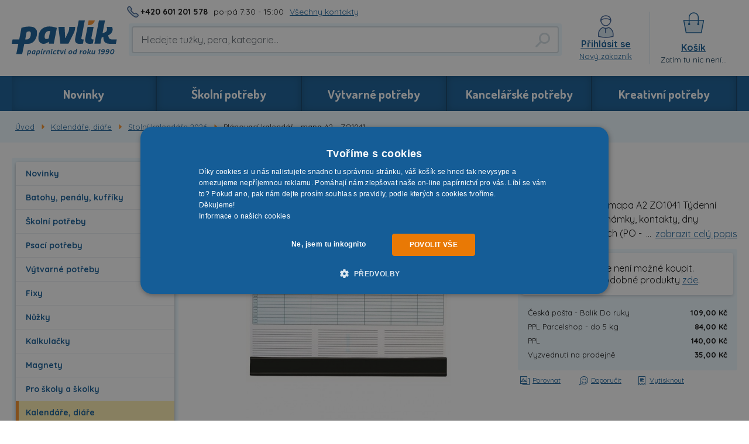

--- FILE ---
content_type: application/javascript
request_url: https://www.papirnictvipavlik.cz/build/frontend.fc38df60.js
body_size: 60160
content:
(window.webpackJsonp=window.webpackJsonp||[]).push([["frontend"],{"+d/s":function(e,t,i){"use strict";(function(e){i("wLYn"),i("gXIK"),i("7+zs"),i("pNMO"),i("4Brf"),i("07d7"),i("qePV"),i("eoL8"),i("0oug"),i("4mDm"),i("PKPk"),i("3bBZ");var t=i("+2ot"),o=i("TtQZ"),n=i("ODfl");function s(e){return(s="function"==typeof Symbol&&"symbol"==typeof Symbol.iterator?function(e){return typeof e}:function(e){return e&&"function"==typeof Symbol&&e.constructor===Symbol&&e!==Symbol.prototype?"symbol":typeof e})(e)}function r(e,t){for(var i=0;i<t.length;i++){var o=t[i];o.enumerable=o.enumerable||!1,o.configurable=!0,"value"in o&&(o.writable=!0),Object.defineProperty(e,l(o.key),o)}}function a(e,t,i){return(t=l(t))in e?Object.defineProperty(e,t,{value:i,enumerable:!0,configurable:!0,writable:!0}):e[t]=i,e}function l(e){var t=function(e,t){if("object"!==s(e)||null===e)return e;var i=e[Symbol.toPrimitive];if(void 0!==i){var o=i.call(e,t||"default");if("object"!==s(o))return o;throw new TypeError("@@toPrimitive must return a primitive value.")}return("string"===t?String:Number)(e)}(e,"string");return"symbol"===s(t)?t:String(t)}var c=function(){function i(){!function(e,t){if(!(e instanceof t))throw new TypeError("Cannot call a class as a function")}(this,i)}var s,a,l;return s=i,l=[{key:"reload",value:function(i){t.a.ajax({loaderElement:"#js-cart-box",url:e(this).data("reload-url"),type:"get",success:function(t){var i=e("#js-cart-box");i.replaceWith(t),(new o.a).registerNewContent(i.parent())}}),i.preventDefault()}},{key:"removeItem",value:function(i){var n=e(i.target).closest(".js-gtm-product").data("gtm-product")||{};t.a.ajax({loaderElement:".js-cart-form",url:e(i.target).attr("data-src"),type:"post",success:function(i){var s=e(e.parseHTML(i)).filterAllNodes("#js-cart-box");e("#js-cart-box").replaceWith(s),(new o.a).registerNewContent(s),t.a.ajax({data:{productData:n,type:"remove_from_cart"},type:"POST",url:s.data("layer-url"),success:function(e){dataLayer.push(e)}})}})}},{key:"onMouseEnterEvent",value:function(){n.a.setTimeoutAndClearPrevious("Shopsys.cartBox.mouseEvent",(function(){i.cartBoxDetailDisplayed=!0,i.updateCartDetailVisibility(),e(".js-cart .js-lazy-load").each((function(){var t=e(this);t.attr("src",t.attr("data-original")),t.removeClass("js-lazy-load")}))}),200)}},{key:"updateCartDetailVisibility",value:function(){e(".js-hover-cart").toggleClass("display-none",!i.cartBoxDetailDisplayed)}},{key:"init",value:function(e){e.filterAllNodes("#js-cart-box").bind("reload",i.reload).bind("mouseenter",i.onMouseEnterEvent).bind("mouseleave",i.onMouseLeaveEvent),i.updateCartDetailVisibility(),e.filterAllNodes(".js-cart-ajax-remove").click(i.removeItem)}}],(a=null)&&r(s.prototype,a),l&&r(s,l),Object.defineProperty(s,"prototype",{writable:!1}),i}();a(c,"cartBoxDetailDisplayed",!1),a(c,"onMouseLeaveEvent",(function(){n.a.setTimeoutAndClearPrevious("Shopsys.cartBox.mouseEvent",(function(){c.cartBoxDetailDisplayed=!1,c.updateCartDetailVisibility()}),100)})),(new o.a).registerCallback(c.init)}).call(this,i("EVdn"))},"+fw7":function(e,t,i){"use strict";(function(e){var t=i("TtQZ");!function(e){var i=window.Shopsys||{};i.cart=i.cart||{},i.cart.CartDeliveryAddressesManipulation=function(t,i,o){var n;this.init=function(){t.change(s),i.filterAllNodes('input[type="radio"]').change(a),r(),o.on("click",(function(){o.removeClass("box-chooser-address__item--active"),e(this).addClass("box-chooser-address__item--active")}))};var s=function(){t.is(":checked")?(n=i.filterAllNodes(":checked").val(),i.filterAllNodes('input[type="radio"]').prop("checked",!1)):i.filterAllNodes('input[value="'+n+'"]').prop("checked",!0)},r=function(){t.is(":checked")&&t.prop("checked",!1)},a=function(){var i=e(this);i.is(":checked")&&t.is(":checked")&&(n=i.val(),t.trigger("click"))}},(new t.a).registerCallback((function(t){t.filterAllNodes(".js-cart-new-delivery-address").each((function(){new i.cart.CartDeliveryAddressesManipulation(e(this),e(".js-cart-choose-delivery-addresses"),e(".js-cart-choose-delivery-addresses-label")).init()}))}))}(e)}).call(this,i("EVdn"))},"/mjB":function(e,t,i){"use strict";(function(e){i.d(t,"a",(function(){return s}));i("fbCW"),i("07d7");var o=i("w/16"),n=i("TtQZ");function s(t){e(t).find("[loading=lazy]").each((function(){e(this).attr("src",e(this).data("src")).addClass("loaded")}))}new o.a({rootMargin:"500px",threshold:.5,placeholder:"/public/frontend/images/noimage.png"},"",o.a.IGNORE_NATIVE_LAZYLOAD),(new n.a).registerCallback(s)}).call(this,i("EVdn"))},"00er":function(t,i,o){(function(t){var i,n,s;o("fbCW"),o("07d7"),o("rB9j"),o("Rm1S"),o("sMBO"),i=t,n={url:document.URL,method:"POST",extraData:{},maxFileSize:0,allowedTypes:"*",extFilter:null,dataType:null,fileName:"file",onInit:function(){},onFallbackMode:function(){},onNewFile:function(e,t){},onBeforeUpload:function(e){},onComplete:function(){},onUploadProgress:function(e,t){},onUploadSuccess:function(e,t){},onUploadError:function(e,t){},onFileTypeError:function(e){},onFileSizeError:function(e){},onFileExtError:function(e){}},(s=function(e,t){return this.element=i(e),this.settings=i.extend({},n,t),!!this.checkBrowser()&&(this.init(),!0)}).prototype.checkBrowser=function(){return void 0===window.FormData?(this.settings.onFallbackMode.call(this.element,"Browser doesn't support From API"),!1):this.element.find("input[type=file]").length>0||!(!this.checkEvent("drop",this.element)||!this.checkEvent("dragstart",this.element))||(this.settings.onFallbackMode.call(this.element,"Browser doesn't support Ajax Drag and Drop"),!1)},s.prototype.checkEvent=function(e,t){var i=(e="on"+e)in(t=t||document.createElement("div"));return i||(t.setAttribute||(t=document.createElement("div")),t.setAttribute&&t.removeAttribute&&(t.setAttribute(e,""),i="function"==typeof t[e],void 0!==t[e]&&(t[e]=void 0),t.removeAttribute(e))),t=null,i},s.prototype.init=function(){var e=this;e.queue=new Array,e.queuePos=-1,e.queueRunning=!1,e.element.on("drop",(function(t){t.preventDefault();var i=t.originalEvent.dataTransfer.files;e.queueFiles(i)})),e.element.find("input[type=file]").on("change",(function(t){var o=t.target.files;e.queueFiles(o),i(this).val("")})),this.settings.onInit.call(this.element)},s.prototype.queueFiles=function(e){for(var t=this.queue.length,o=0;o<e.length;o++){var n=e[o];if(this.settings.maxFileSize>0&&n.size>this.settings.maxFileSize)this.settings.onFileSizeError.call(this.element,n);else if("*"==this.settings.allowedTypes||n.type.match(this.settings.allowedTypes)){if(null!=this.settings.extFilter){var s=this.settings.extFilter.toLowerCase().split(";"),r=n.name.toLowerCase().split(".").pop();if(i.inArray(r,s)<0){this.settings.onFileExtError.call(this.element,n);continue}}this.queue.push(n);var a=this.queue.length-1;this.settings.onNewFile.call(this.element,a,n)}else this.settings.onFileTypeError.call(this.element,n)}return!this.queueRunning&&this.queue.length!=t&&(this.processQueue(),!0)},s.prototype.processQueue=function(){var t=this;if(t.queuePos++,t.queuePos>=t.queue.length)return t.settings.onComplete.call(t.element),t.queuePos=t.queue.length-1,void(t.queueRunning=!1);var o=t.queue[t.queuePos],n=new FormData;n.append(t.settings.fileName,o),i.each(t.settings.extraData,(function(e,t){n.append(e,t)})),t.settings.onBeforeUpload.call(t.element,t.queuePos),t.queueRunning=!0,i.ajax({url:t.settings.url,type:t.settings.method,dataType:t.settings.dataType,data:n,cache:!1,contentType:!1,processData:!1,forceSync:!1,xhr:function(){var o=i.ajaxSettings.xhr();return o.upload&&o.upload.addEventListener("progress",(function(i){var o=0,n=i.loaded||i.position,s=i.total||e.totalSize;i.lengthComputable&&(o=Math.ceil(n/s*100)),t.settings.onUploadProgress.call(t.element,t.queuePos,o)}),!1),o},success:function(e,i,o){t.settings.onUploadSuccess.call(t.element,t.queuePos,e)},error:function(e,i,o){t.settings.onUploadError.call(t.element,t.queuePos,o,e.status)},complete:function(e,i){t.processQueue()}})},i.fn.dmUploader=function(e){return this.each((function(){i.data(this,"dmUploader")||i.data(this,"dmUploader",new s(this,e))}))},i(document).on("dragenter",(function(e){e.stopPropagation(),e.preventDefault()})),i(document).on("dragover",(function(e){e.stopPropagation(),e.preventDefault()})),i(document).on("drop",(function(e){e.stopPropagation(),e.preventDefault()}))}).call(this,o("EVdn"))},"1q0Z":function(e,t,i){"use strict";(function(e){var t=i("+2ot"),o=i("OAy6"),n=i.n(o),s=i("qG76");!function(e){var i=window.Shopsys||{};i.validation=i.validation||{},i.validation.showFormErrorsWindow=function(t){!1===e(t).hasClass("js-no-popup")?i.window({content:'<div class="window-popup__header"><h2 class="window-popup__header__title">'+n.a.trans("Upozornění")+'</h2></div><div class="window-popup__content"><strong>'+n.a.trans("Prosím, zkontrolujte zadané hodnoty")+"</strong></div>"}):e(".js-window-validation-errors").css("display","none")},t.a.defaultError=function(){new s.a({content:'<div class="window-popup__header"><h2 class="window-popup__header__title">'+n.a.trans("Upozornění")+'</h2></div><div class="window-popup__content"><strong>'+n.a.trans("Error occurred, try again please.")+"</strong></div>"})}}(e)}).call(this,i("EVdn"))},"2f9g":function(e,t,i){"use strict";(function(e){i("DQNa"),i("07d7"),i("JfAA"),i("rB9j"),i("UxlC");var t=i("TtQZ");!function(e){var i=window.Shopsys||{};i.scrollTo=i.scrollTo||{},i.scrollTo.ScrollTo=function(t,i,o){this.init=function(){t.click((function(e){n(e),s()}))};var n=function(){e("html, body").animate({scrollTop:i.offset().top},"slow")},s=function(t){t.preventDefault();var i=e(location).attr("hash"),n=window.location.toString(),s=n+o;""!==i&&(s=n.replace(i,o)),window.location=s}},(new t.a).registerCallback((function(t){t.filterAllNodes(".js-anchor-link").each((function(){var t=e(this),o=t.attr("data-anchor"),n=e(o);new i.scrollTo.ScrollTo(t,n,o).init()}))}))}(e)}).call(this,i("EVdn"))},"2l1w":function(e,t,i){"use strict";(function(e){i("4mDm"),i("07d7"),i("3bBZ"),i("QBwY");var t=i("y9tK"),o=i("TtQZ");!function(e){var i=window.Shopsys||{};i.rangeSlider=i.rangeSlider||{},i.rangeSlider.RangeSlider=function(i){var o=e("#"+i.data("minimumInputId")),n=e("#"+i.data("maximumInputId")),s=Object(t.b)(i.data("minimalValue")),r=Object(t.b)(i.data("maximalValue"));function a(){var e=c(Object(t.b)(o.val())||s);i.slider("values",0,e)}function l(){var e=c(Object(t.b)(n.val())||r);i.slider("values",1,e)}function c(e){return Math.round((e-s)/(r-s)*100)}function d(e){return s+(r-s)*e/100}this.init=function(){var e,c;i.slider({range:!0,min:0,max:100,start:function(){e=o.val(),c=n.val()},slide:function(e,i){var a=d(i.values[0]),l=d(i.values[1]);o.val(a!=s?Object(t.a)(a,2):""),n.val(l!=r?Object(t.a)(l,2):"")},stop:function(){e!=o.val()&&o.change(),c!=n.val()&&n.change()}}),o.change(a),a(),n.change(l),l()}},(new o.a).registerCallback((function(t){t.filterAllNodes(".js-range-slider").each((function(){var t=e(this);new i.rangeSlider.RangeSlider(t).init()}))}))}(e)}).call(this,i("EVdn"))},"32f0":function(e,t,i){var o,n,s;
/*!
 * jQuery Cookie Plugin v1.4.1
 * https://github.com/carhartl/jquery-cookie
 *
 * Copyright 2013 Klaus Hartl
 * Released under the MIT license
 */n=[i("EVdn")],void 0===(s="function"==typeof(o=function(e){var t=/\+/g;function i(e){return s.raw?e:encodeURIComponent(e)}function o(e){return i(s.json?JSON.stringify(e):String(e))}function n(i,o){var n=s.raw?i:function(e){0===e.indexOf('"')&&(e=e.slice(1,-1).replace(/\\"/g,'"').replace(/\\\\/g,"\\"));try{return e=decodeURIComponent(e.replace(t," ")),s.json?JSON.parse(e):e}catch(e){}}(i);return e.isFunction(o)?o(n):n}var s=e.cookie=function(t,r,a){if(void 0!==r&&!e.isFunction(r)){if("number"==typeof(a=e.extend({},s.defaults,a)).expires){var l=a.expires,c=a.expires=new Date;c.setTime(+c+864e5*l)}return document.cookie=[i(t),"=",o(r),a.expires?"; expires="+a.expires.toUTCString():"",a.path?"; path="+a.path:"",a.domain?"; domain="+a.domain:"",a.secure?"; secure":""].join("")}for(var d,u=t?void 0:{},p=document.cookie?document.cookie.split("; "):[],h=0,f=p.length;h<f;h++){var m=p[h].split("="),v=(d=m.shift(),s.raw?d:decodeURIComponent(d)),g=m.join("=");if(t&&t===v){u=n(g,r);break}t||void 0===(g=n(g))||(u[v]=g)}return u};s.defaults={},e.removeCookie=function(t,i){return void 0!==e.cookie(t)&&(e.cookie(t,"",e.extend({},i,{expires:-1})),!e.cookie(t))}})?o.apply(t,n):o)||(e.exports=s)},"5Zdr":function(e,t,i){"use strict";(function(e){i("wLYn"),i("UJ6i");var t=i("+2ot"),o=i("TtQZ"),n=i("qG76"),s=i("OAy6"),r=i.n(s);!function(e){var i=window.Shopsys||{};i.addProduct=i.addProduct||{},i.addProduct.init=function(e){e.filterAllNodes("form.js-add-product").bind("submit.addProductAjaxSubmit",i.addProduct.ajaxSubmit)},i.addProduct.ajaxSubmit=function(o){t.a.ajax({url:e(o.target).data("ajax-url"),type:"POST",data:e(o.target).serialize(),dataType:"html",success:i.addProduct.onSuccess,error:i.addProduct.onError,loaderElement:e(o.target)}),o.preventDefault()},i.addProduct.onSuccess=function(t){var o=i.addProduct.getRedirectUrl(t);if(null===o)if(i.addProduct.getRefreshCartBox(t))i.cartRecalculator.onlyReloadBoxHtml();else{var s=e(e.parseHTML(t)).filterAllNodes(".js-add-product-url-cart").data("url"),a="window-popup--standard";e(e.parseHTML(t)).filterAllNodes(".js-add-product-wide-window").data("wide")&&(a="window-popup--wide"),void 0!==s?(new n.a({content:t,cssClass:a,buttonContinue:!0,textContinue:r.a.trans("Go to cart"),urlContinue:s,cssClassContinue:"btn--success"}),e("#js-cart-box").trigger("reload")):(e("#js-cart-box").trigger("reload"),new n.a({content:'<div class="window-popup__header"><h2 class="window-popup__header__title">'+r.a.trans("Přidání do košíku")+'</div><div class="window-popup__content">'+t+"</div>",buttonCancel:!1}))}else location.href=o},i.addProduct.onError=function(e){0!==e.status&&new n.a({content:r.a.trans("Operation failed")})},i.addProduct.getRedirectUrl=function(e){try{var t=JSON.parse(e).redirectUrl;if(t)return t}catch(e){}return null},i.addProduct.getRefreshCartBox=function(e){try{var t=JSON.parse(e).refreshCartBox;if(t)return t}catch(e){}return null},(new o.a).registerCallback(i.addProduct.init)}(e)}).call(this,i("EVdn"))},"6JQz":function(e,t,i){"use strict";(function(e){var t,o=i("V9HY"),n=i("TtQZ"),s=i("nCE5");t=e,(new n.a).registerCallback((function(e){e.filterAllNodes(".js-responsive-tabs").each((function(){var e=new o.a(t(this)),i=new s.a;function n(){return s.a.isDesktopVersion()?o.a.TABS_MODE_SINGLE:o.a.TABS_MODE_MULTIPLE}e.init(n()),i.registerOnLayoutChange((function(){e.setTabsMode(n())}))}))}))}).call(this,i("EVdn"))},"6w77":function(e,t,i){"use strict";(function(e){i("4l63"),i("fbCW"),i("07d7"),i("gXIK"),i("7+zs"),i("pNMO"),i("4Brf"),i("qePV"),i("eoL8"),i("0oug"),i("4mDm"),i("PKPk"),i("3bBZ"),i("UJ6i");var t=i("+2ot"),o=i("TtQZ"),n=i("OAy6"),s=i.n(n),r=i("/mjB");function a(e){return(a="function"==typeof Symbol&&"symbol"==typeof Symbol.iterator?function(e){return typeof e}:function(e){return e&&"function"==typeof Symbol&&e.constructor===Symbol&&e!==Symbol.prototype?"symbol":typeof e})(e)}function l(e,t){for(var i=0;i<t.length;i++){var o=t[i];o.enumerable=o.enumerable||!1,o.configurable=!0,"value"in o&&(o.writable=!0),Object.defineProperty(e,(n=o.key,s=void 0,s=function(e,t){if("object"!==a(e)||null===e)return e;var i=e[Symbol.toPrimitive];if(void 0!==i){var o=i.call(e,t||"default");if("object"!==a(o))return o;throw new TypeError("@@toPrimitive must return a primitive value.")}return("string"===t?String:Number)(e)}(n,"string"),"symbol"===a(s)?s:String(s)),o)}var n,s}var c={buttonTextCallback:function(e,t,i){return i>t?s.a.transChoice("[1]Načíst další produkt|[2,4]Načíst další %loadNextCount% produkty|[5,Inf]Načíst dalších %loadNextCount% produktů",e,{loadNextCount:e}):s.a.transChoice("{1}Načíst poslední produkt|[2,4]Načíst poslední %loadNextCount% produkty|[5,Inf]Načíst posledních %loadNextCount% produktů",e,{loadNextCount:e})}},d=function(){function i(t,o){var n=this;!function(e,t){if(!(e instanceof t))throw new TypeError("Cannot call a class as a function")}(this,i),this.$wrapper=t,this.$loadMoreButton=t.filterAllNodes(".js-load-more-button"),this.$currentList=t.filterAllNodes(".js-list"),this.$paginationToItemSpan=t.filterAllNodes(".js-pagination-to-item"),this.totalCount=this.$loadMoreButton.data("total-count"),this.pageSize=this.$loadMoreButton.data("page-size"),this.page=parseInt(this.$loadMoreButton.data("page")),this.pageQueryParameter=this.$loadMoreButton.data("page-query-parameter")||"page",this.url=this.$loadMoreButton.data("url")||document.location,this.options=e.extend({},c,o),this.updateLoadMoreButton(),this.$loadMoreButton.on("click",(function(){return n.onClickLoadMoreButton(n)}))}var n,s,a;return n=i,a=[{key:"init",value:function(t){t.filterAllNodes(".js-product-list-with-paginator").each((function(){new i(e(this))}))}}],(s=[{key:"onClickLoadMoreButton",value:function(i){e(this).hide();var n={};n[i.pageQueryParameter]=i.page+1,t.a.ajax({loaderElement:i.$wrapper,type:"GET",url:i.url,data:n,success:function(t){var n=e(e.parseHTML(t)).find(".js-list > *");i.$currentList.append(n),i.page++,i.$paginationToItemSpan.text(i.$currentList.find(".list-products__item").length),i.updateLoadMoreButton(),Object(r.a)(i.$currentList),(new o.a).registerNewContent(n)}})}},{key:"updateLoadMoreButton",value:function(){var e=this.totalCount-this.page*this.pageSize,t=e>=this.pageSize?this.pageSize:e,i=this.options.buttonTextCallback(t,this.pageSize,e);this.$loadMoreButton.val(i).toggle(e>0)}}])&&l(n.prototype,s),a&&l(n,a),Object.defineProperty(n,"prototype",{writable:!1}),i}();(new o.a).registerCallback(d.init)}).call(this,i("EVdn"))},"9DZx":function(e,t,i){"use strict";(function(e){var t=i("+2ot"),o=i("ODfl"),n=i("TtQZ"),s=i("PCcY"),r=i("3+GA");!function(e){var i=window.Shopsys||{};i.cartRecalculator=i.cartRecalculator||{},i.cartRecalculator.init=function(t){function n(e){o.a.setTimeoutAndClearPrevious("cartRecalculator",(function(){i.cartRecalculator.reload()}),e)}t.filterAllNodes(".js-cart-item .js-spinbox-plus, .js-cart-item .js-spinbox-minus").click((function(e){n(1e3),e.preventDefault()})),t.filterAllNodes(".js-cart-item .js-spinbox-input").change((function(){e(this).blur((function(){n(1e3)}))})).keydown((function(e){e.keyCode===r.a.ENTER&&(n(0),e.preventDefault())}))},i.cartRecalculator.reload=function(){var o=e(".js-cart-form").serializeArray();o.push({name:Object(s.a)("\\App\\Controller\\Front\\CartController::RECALCULATE_ONLY_PARAMETER_NAME"),value:1}),t.a.ajax({overlayDelay:0,loaderElement:".js-cart-form",url:e(".js-cart-form").attr("action"),type:"post",data:o,dataType:"html",success:i.cartRecalculator.replaceCartBox})},i.cartRecalculator.onlyReloadBoxHtml=function(){t.a.ajax({overlayDelay:0,loaderElement:".js-cart-form",url:i.urls.frontCartBox,type:"post",dataType:"html",success:i.cartRecalculator.replaceCartBox})},i.cartRecalculator.replaceCartBox=function(t){var i=e(e.parseHTML(t)),o=i.filterAllNodes("#js-cart-box");e("#js-cart-box").replaceWith(o),(new n.a).registerNewContent(o);var s=i.filterAllNodes(".js-main-content");s.length>0&&(e(".js-main-content").replaceWith(s),(new n.a).registerNewContent(s))},(new n.a).registerCallback(i.cartRecalculator.init)}(e)}).call(this,i("EVdn"))},ALqY:function(e,t,i){(function(e){i("wLYn"),
/*!
 *
 * Inspired: Responsive and Mobile-Friendly Tooltip
 * https://osvaldas.info/elegant-css-and-jquery-tooltip-responsive-mobile-friendly
 *
 */
e((function(){var t=e(".form-error__icon"),i=!1,o=!1;t.bind("mouseenter",(function(){i=e(this),o=e(".form-error__list");var t=function(){e(window).width()<1.5*o.outerWidth()?o.css("max-width",e(window).width()/2):o.css("max-width",340);var t=i.offset().left+i.outerWidth()/2-o.outerWidth()/2,n=i.offset().top-o.outerHeight()-20;t<0?(t=i.offset().left+i.outerWidth()/2-20,o.addClass("left")):o.removeClass("left"),t+o.outerWidth()>e(window).width()?(t=i.offset().left-o.outerWidth()+i.outerWidth()/2+20,o.addClass("right")):o.removeClass("right"),n<0?(n=i.offset().top+i.outerHeight(),o.addClass("top")):o.removeClass("top")};t(),e(window).resize(t)}))}))}).call(this,i("EVdn"))},AQvx:function(e,t,i){"use strict";i("pNMO"),i("4Brf"),i("07d7"),i("0oug"),i("4mDm"),i("PKPk"),i("3bBZ");function o(e){return(o="function"==typeof Symbol&&"symbol"==typeof Symbol.iterator?function(e){return typeof e}:function(e){return e&&"function"==typeof Symbol&&e.constructor===Symbol&&e!==Symbol.prototype?"symbol":typeof e})(e)}window.SymfonyComponentFormExtensionCoreDataTransformerArrayToPartsTransformer=function(){this.partMapping={},this.reverseTransform=function(e){if("object"!==o(e))throw new Error("Expected an object.");var t={};for(var i in this.partMapping)if(void 0!==e[i])for(var n=this.partMapping[i].length;n--;){var s=this.partMapping[i][n];void 0!==e[i][s]&&(t[s]=e[i][s])}return t}},window.SymfonyComponentFormExtensionCoreDataTransformerBooleanToStringTransformer=function(){this.trueValue=null,this.reverseTransform=function(e){if("boolean"==typeof e)return e;if(e===this.trueValue)return!0;if(e)throw new Error("Wrong type of value");return!1}};i("oVuX");function n(e){return(n="function"==typeof Symbol&&"symbol"==typeof Symbol.iterator?function(e){return typeof e}:function(e){return e&&"function"==typeof Symbol&&e.constructor===Symbol&&e!==Symbol.prototype?"symbol":typeof e})(e)}window.SymfonyComponentFormExtensionCoreDataTransformerChoicesToBooleanArrayTransformer=function(){this.choiceList={},this.reverseTransform=function(e){if("object"!==n(e))throw new Error("Unexpected value type");var t=[],i=[];for(var o in e)e[o]&&(void 0!==this.choiceList[o]?t.push(this.choiceList[o]):i.push(o));if(i.length)throw new Error('The choices "'+i.join(", ")+'" were not found.');return t}};i("pDQq");function s(e){return(s="function"==typeof Symbol&&"symbol"==typeof Symbol.iterator?function(e){return typeof e}:function(e){return e&&"function"==typeof Symbol&&e.constructor===Symbol&&e!==Symbol.prototype?"symbol":typeof e})(e)}window.SymfonyComponentFormExtensionCoreDataTransformerChoicesToValuesTransformer=function(){this.choiceList={},this.reverseTransform=function(e){for(var t in e)""===e[t]&&e.splice(t,1);return e}},window.SymfonyComponentFormExtensionCoreDataTransformerChoiceToBooleanArrayTransformer=function(){this.choiceList={},this.placeholderPresent=!1,this.reverseTransform=function(e){if("object"!==s(e))throw new Error("Unexpected value type");for(var t in e)if(e[t]){if(void 0!==this.choiceList[t])return""===this.choiceList[t]?null:this.choiceList[t];if(this.placeholderPresent&&"placeholder"==t)return null;throw new Error('The choice "'+t+'" does not exist')}return null}},window.SymfonyComponentFormExtensionCoreDataTransformerChoiceToValueTransformer=function(){this.choiceList={},this.reverseTransform=function(e){for(var t in e)""===e[t]&&e.splice(t,1);return e}},window.SymfonyComponentFormExtensionCoreDataTransformerDataTransformerChain=function(e){this.transformers=e,this.reverseTransform=function(e,t){for(var i=this.transformers.length,o=0;o<i;o++)e=this.transformers[o].reverseTransform(e,t);return e}};i("+2oP"),i("rB9j"),i("UxlC");window.SymfonyComponentFormExtensionCoreDataTransformerDateTimeToArrayTransformer=function(){this.dateFormat="{0}-{1}-{2}",this.timeFormat="{0}:{1}:{2}",this.reverseTransform=function(e){var t=[];return(e.year||e.month||e.day)&&t.push(this.formatDate(this.dateFormat,[e.year?e.year:"1970",e.month?this.twoDigits(e.month):"01",e.day?this.twoDigits(e.day):"01"])),(e.hour||e.minute||e.second)&&t.push(this.formatDate(this.timeFormat,[e.hour?this.twoDigits(e.hour):"00",e.minute?this.twoDigits(e.minute):"00",e.second?this.twoDigits(e.second):"00"])),t.join(" ")},this.twoDigits=function(e){return("0"+e).slice(-2)},this.formatDate=function(e,t){return e.replace(/{(\d+)}/g,(function(e,i){return void 0!==t[i]?t[i]:e}))}},window.SymfonyComponentFormExtensionCoreDataTransformerValueToDuplicatesTransformer=function(){this.keys=[],this.reverseTransform=function(e,t){var i=void 0,o=[];for(var n in e){void 0===i&&(i=e[n]);var s=t.children[this.keys[0]];if(e[n]!==i){o.push(t.invalidMessage);break}}return FpJsFormValidator.customize(s.domNode,"showErrors",{errors:o,sourceId:"value-to-duplicates-"+s.id}),i}}},B7sS:function(e,t,i){"use strict";(function(e){i("wLYn"),i("fbCW"),i("07d7"),i("R5XZ"),i("sMBO");var t=i("+2ot"),o=i("PCcY"),n=i("TtQZ"),s=i("ODfl"),r=i("qG76");!function(e){var i=window.Shopsys||{};i.pickUpPlaceSelection=i.pickUpPlaceSelection||{};var a=null,l=Object(o.a)("\\App\\Model\\Transport\\Transport::TRANSPORT_TYPE_PICK_UP_PLACE_PPL"),c=Object(o.a)("\\App\\Model\\Transport\\Transport::TRANSPORT_TYPE_PICK_UP_PLACE_GLS"),d=Object(o.a)("\\App\\Model\\Transport\\Transport::TRANSPORT_TYPE_STORE");i.pickUpPlaceSelection.init=function(t){a=e(".js-pick-up-place-input"),t.filterAllNodes(".js-order-transport-input").change(i.pickUpPlaceSelection.onTransportChange),t.filterAllNodes(".js-pick-up-place-city-post-code-autocomplete-input").bind("keyup paste",i.pickUpPlaceSelection.onSearchAutocompleteInputChange),t.filterAllNodes(".js-pick-up-place-button").click(i.pickUpPlaceSelection.onSelectPlaceButtonClick),t.filterAllNodes(".js-pick-up-place-change-button").click(i.pickUpPlaceSelection.onChangeButtonClick),i.pickUpPlaceSelection.updateSummaryVisibility(),i.pickUpPlaceSelection.initListPickUpPlaceSelectors(t),i.pickUpPlaceSelection.initShowAllButton(t),i.pickUpPlaceSelection.initPplListener()},i.pickUpPlaceSelection.onTransportChange=function(t){var o=e("#js-window").data("transportInput");i.pickUpPlaceSelection.isPickUpPlaceTransportType(e(this).data("transport-type"))&&e(this).prop("checked")&&(void 0===o||o[0]!==e(this)[0])&&(i.pickUpPlaceSelection.showSearchWindow(e(this)),e(this).prop("checked",!1),t.stopImmediatePropagation(),t.preventDefault()),i.pickUpPlaceSelection.updateSummaryVisibility()},i.pickUpPlaceSelection.showSearchWindow=function(i){var o=e("#transport_and_payment_form_pickUpPlace").val(),n=""!==o?o:null,s=i.data("transport-type");t.a.ajax({url:a.data("pick-up-place-search-url"),dataType:"html",data:{pickUpPlaceId:n,transportType:s},success:function(e){new r.a({content:e,cssClass:"window-popup--big box-pick-up-place",closeOnBgClick:!1,data:{transportInput:i}})}})},i.pickUpPlaceSelection.onSearchAutocompleteInputChange=function(){var i=e(this).closest(".js-pick-up-place-search"),o=i.find(".js-pick-up-place-autocomplete-results");e(".js-pick-up-place-autocomplete-results-detail").html("");var r=e(".js-pick-up-place-show-all");r.attr("data-clicked",0),r.removeClass("btn--disabled"),s.a.setTimeoutAndClearPrevious("Shopsys.pickUpPlaceSelection.onSearchAutocompleteInputChange",(function(){o.show(),t.a.ajax({url:i.data("pick-up-place-autocomplete-url"),loaderElement:o,dataType:"html",method:"post",data:{searchQuery:i.find(".js-pick-up-place-city-post-code-autocomplete-input").val(),transportType:e("#js-window").data("transportInput").data("transport-type")},success:function(t){o.html(t),(new n.a).registerNewContent(o),e("#js-window").resize()}})}),200)},i.pickUpPlaceSelection.onSelectPlaceButtonClick=function(){var t=e(this);a.val(t.data("id"));var o=e("#js-window").data("transportInput");!0!==o.prop("disabled")&&o.prop("checked",!0).change();var n=o.closest(".js-order-transport").find(".js-pick-up-place-detail");n.removeClass("display-none").attr("title",t.data("description")).tooltip("destroy"),n.find(".js-pick-up-place-detail-name").text(t.data("name")),n.find(".js-pick-up-place-detail-address").text(t.data("address")),n.find(".js-pick-up-place-change-button").toggle(t.data("name").length>0),i.windowFunctions.close()},i.pickUpPlaceSelection.onChangeButtonClick=function(){var t=e(this).closest(".js-order-transport").find(".js-order-transport-input");i.pickUpPlaceSelection.showSearchWindow(t)},i.pickUpPlaceSelection.updateSummaryVisibility=function(){if(0!==e(".js-order-transport-input").length){var t=e(".js-order-transport-input:checked").data("transport-type"),o=i.pickUpPlaceSelection.isPickUpPlaceTransportType(t);e(".js-pick-up-place-summary").toggleClass("display-none",!o),e(".js-pick-up-place-hide-if-chosen").toggleClass("display-none",o)}},i.pickUpPlaceSelection.activatePickUpPlaceSelector=function(t){e(".js-pick-up-place-row").removeClass("active"),t.addClass("active")},i.pickUpPlaceSelection.initListPickUpPlaceSelectors=function(t){t.filterAllNodes(".js-pick-up-place").each((function(){e(this).click((function(){i.pickUpPlaceSelection.activatePickUpPlaceSelector(e(this))}))}))},i.pickUpPlaceSelection.initShowAllButton=function(t){t.filterAllNodes(".js-pick-up-place-show-all").each((function(){e(this).click((function(){var i=e(this);i.hasClass("btn--disabled")||(t.filterAllNodes(".js-pick-up-place-city-post-code-autocomplete-input").each((function(){e(this).val(""),e(this).keyup()})),i.addClass("btn--disabled"),i.attr("data-clicked",1),setTimeout((function(){i.attr("data-clicked",0)}),2e3))}))}))},i.pickUpPlaceSelection.isPickUpPlaceTransportType=function(t){return-1!==e.inArray(t,[l,c,d])},i.pickUpPlaceSelection.initPplListener=function(){e(document).off("ppl-parcelshop-map"),e(document).on("ppl-parcelshop-map",(function(o){var n=e("#js-window").data("transportInput");!0!==n.prop("disabled")&&n.prop("checked",!0).change();var s=n.closest(".js-order-transport").find(".js-pick-up-place-detail");t.a.ajax({url:a.data("pickup-place-id-url"),dataType:"html",method:"post",data:o.detail,success:function(e){var t=JSON.parse(e);a.val(t.pickupPlaceId),s.removeClass("display-none").attr("title",o.detail.parcelshopName).tooltip("destroy"),s.find(".js-pick-up-place-detail-name").text(o.detail.name),s.find(".js-pick-up-place-detail-address").text(o.detail.street+", "+o.detail.zipCode+" "+o.detail.city),s.find(".js-pick-up-place-change-button").toggle(o.detail.name.length>0),i.windowFunctions.close()}})}))},(new n.a).registerCallback(i.pickUpPlaceSelection.init)}(e)}).call(this,i("EVdn"))},BypN:function(e,t,i){"use strict";i.d(t,"a",(function(){return s}));i("R5XZ"),i("gXIK"),i("7+zs"),i("pNMO"),i("4Brf"),i("07d7"),i("qePV"),i("eoL8"),i("0oug"),i("4mDm"),i("PKPk"),i("3bBZ");function o(e){return(o="function"==typeof Symbol&&"symbol"==typeof Symbol.iterator?function(e){return typeof e}:function(e){return e&&"function"==typeof Symbol&&e.constructor===Symbol&&e!==Symbol.prototype?"symbol":typeof e})(e)}function n(e,t){for(var i=0;i<t.length;i++){var n=t[i];n.enumerable=n.enumerable||!1,n.configurable=!0,"value"in n&&(n.writable=!0),Object.defineProperty(e,(s=n.key,r=void 0,r=function(e,t){if("object"!==o(e)||null===e)return e;var i=e[Symbol.toPrimitive];if(void 0!==i){var n=i.call(e,t||"default");if("object"!==o(n))return n;throw new TypeError("@@toPrimitive must return a primitive value.")}return("string"===t?String:Number)(e)}(s,"string"),"symbol"===o(r)?r:String(r)),n)}var s,r}var s=function(){function e(){!function(e,t){if(!(e instanceof t))throw new TypeError("Cannot call a class as a function")}(this,e),this.timerDelay=null,this.timerRepeat=null}var t,i,o;return t=e,(i=[{key:"startAutorepeat",value:function(e,t){var i=this;e.trigger(t),this.stopAutorepeat(),this.timerDelay=setTimeout((function(){e.trigger(t),i.timerRepeat=setInterval((function(){e.trigger(t)}),100)}),500)}},{key:"stopAutorepeat",value:function(){clearTimeout(this.timerDelay),clearInterval(this.timerRepeat)}}])&&n(t.prototype,i),o&&n(t,o),Object.defineProperty(t,"prototype",{writable:!1}),e}()},CRRj:function(e,t,i){"use strict";(function(e){i("fbCW"),i("07d7"),i("gXIK"),i("7+zs"),i("pNMO"),i("4Brf"),i("qePV"),i("eoL8"),i("0oug"),i("4mDm"),i("PKPk"),i("3bBZ");var t=i("TtQZ"),o=i("+2ot"),n=i("qG76"),s=i("OAy6"),r=i.n(s);function a(e){return(a="function"==typeof Symbol&&"symbol"==typeof Symbol.iterator?function(e){return typeof e}:function(e){return e&&"function"==typeof Symbol&&e.constructor===Symbol&&e!==Symbol.prototype?"symbol":typeof e})(e)}function l(e,t){for(var i=0;i<t.length;i++){var o=t[i];o.enumerable=o.enumerable||!1,o.configurable=!0,"value"in o&&(o.writable=!0),Object.defineProperty(e,(n=o.key,s=void 0,s=function(e,t){if("object"!==a(e)||null===e)return e;var i=e[Symbol.toPrimitive];if(void 0!==i){var o=i.call(e,t||"default");if("object"!==a(o))return o;throw new TypeError("@@toPrimitive must return a primitive value.")}return("string"===t?String:Number)(e)}(n,"string"),"symbol"===a(s)?s:String(s)),o)}var n,s}var c=function(){function t(){!function(e,t){if(!(e instanceof t))throw new TypeError("Cannot call a class as a function")}(this,t)}var i,s,a;return i=t,a=[{key:"init",value:function(i){var o=i.filterAllNodes(".js-delivery-address-row:not(.js-disabled-address)"),n=i.filterAllNodes(".js-delivery-address-remove-button"),s=i.filterAllNodes(".js-delivery-address-input, .js-cart-new-delivery-address"),r=new t;n.click((function(t){return r.onRemove(e(t.currentTarget),r)})),s.change((function(t){return r.onChange(e(t.currentTarget))})),o.on("click",(function(t){o.removeClass("active"),e(t.currentTarget).addClass("active")})),""!==e(".js-delivery-address-input:checked").val()&&e("#js-order-delivery-address-fields:not(.js-pickup-place-delivery)").hide()}}],(s=[{key:"onRemove",value:function(e,t){var i=e.closest(".js-delivery-address-row").find(".js-delivery-address-input");new n.a({content:'<div class="window-popup__content"><strong>'+r.a.trans("Opravdu chcete odstranit tuto dodací adresu?")+"</strong></div>",buttonCancel:!0,buttonClose:!1,buttonContinue:!0,eventContinue:function(){i.val()>0&&o.a.ajax({overlayDelay:0,loaderElement:"#js-delivery-address-fields",url:e.data("href"),type:"get",success:function(){t.deleteSuccessMessage(),e.closest(".js-delivery-address-row").remove()},error:function(){t.deleteErrorMessage()}})}})}},{key:"deleteSuccessMessage",value:function(){return new n.a({content:'<div class="window-popup__content"><strong>'+r.a.trans("Dodací adresa byla odstraněna.")+"</strong></div>",buttonContinue:!1,textCancel:r.a.trans("Ok")})}},{key:"deleteErrorMessage",value:function(){return new n.a({content:'<div class="window-popup__content"><strong>'+r.a.trans("Dodací adresu se nepodařilo odstranit.")+"</strong></div>",buttonContinue:!1,textCancel:r.a.trans("Ok")})}},{key:"onChange",value:function(t){var i=e("#js-order-delivery-address-fields:not(.js-pickup-place-delivery)");"undefined"!==i&&(""==t.val()||"checkbox"===t.attr("type")&&t.is(":checked")?i.show():i.hide())}}])&&l(i.prototype,s),a&&l(i,a),Object.defineProperty(i,"prototype",{writable:!1}),t}();(new t.a).registerCallback(c.init)}).call(this,i("EVdn"))},Cgke:function(e,t,i){"use strict";(function(e){i("qePV"),i("SYor"),i("4l63"),i("fbCW"),i("07d7"),i("tkto"),i("QWBl"),i("FZtP"),i("sMBO");var t=i("+2ot"),o=i("TtQZ"),n=i("OAy6"),s=i.n(n);!function(e){var i=window.Shopsys||{};i.reclamation=i.reclamation||{},i.reclamation.Reclamation=function(o){var n,r=o.filterAllNodes(".js-reclamation-order-number"),a=o.filterAllNodes(".js-reclamation-email"),l=o.filterAllNodes(".js-reclamation-first-name"),c=o.filterAllNodes(".js-reclamation-last-name"),d=o.filterAllNodes(".js-reclamation-telephone"),u=o.filterAllNodes("form"),p=o.filterAllNodes(".js-reclamation-order-number-does-not-exist"),h=o.filterAllNodes(".js-reclamation-products-with-quantities-container"),f=o.filterAllNodes(".js-reclamation-products-with-quantities-container-error"),m=[],v=[];this.init=function(){e(".js-reclamation-attachments").empty(),r.change(g),1==a.attr("data-reclamation-order-depends-on-email")&&a.change(g),u.submit(k)};var g=function(){var e=Number(r.val().trim());if(isNaN(e)||0===e)return h.html(""),void y();var s=a.val().trim();t.a.ajax({loaderElement:r,url:i.urls.frontReclamationProductsWithQuantities,method:"post",data:{orderNumber:e,userEmail:s},success:function(e){h.html(e.productsWithQuantities),(n=h.filterAllNodes(".js-reclamation-product-quantity-input")).change(y),r.removeClass("form-input-error"),p.addClass("display-none"),!0===e.autocomplete&&(l.val(e.orderData.firstName),l.addClass("js-filled"),c.val(e.orderData.lastName),c.addClass("js-filled"),1!=a.attr("data-reclamation-order-depends-on-email")&&(a.val(e.orderData.email),a.addClass("js-filled")),d.val(e.orderData.telephone),o.filterAllNodes(":input.adaptive-placeholder").not(".js-reclamation-order-number").not("#reclamation_form_uploadedImages_file").change())},error:function(){h.html(""),y(),r.addClass("form-input-error"),p.removeClass("display-none")}})},y=function(){m={},void 0!==n&&n.each((function(){var t=e(this),i=t.attr("data-product-id");0!==parseInt(t.val(),10)&&(m[i]=t.val())})),o.filterAllNodes(".js-reclamation-quantities-json").val(JSON.stringify(m)),w()?(f.find(".form-error").remove(),f.append(b(s.a.trans("Po vyplnění správného čísla objednávky musíte vybrat alespoň jeden produkt pro reklamaci.")))):f.find(".form-error").remove()},w=function(){return""!==r.val()&&0===Object.keys(m).length},b=function(e){return'<span class="form-error form-error--line" style="display: block"><span class="form-error__icon"><i class="svg svg-warning"></i></span><ul class="form-error__list"><li>'+e+"</li></ul></span>"},k=function(i){if(i.preventDefault(),0===Object.keys(m).length)return f.find(".form-error").remove(),void f.append(b(s.a.trans("Po vyplnění správného čísla objednávky musíte vybrat alespoň jeden produkt pro reklamaci.")));var o=new FormData;e(this).serializeArray().forEach((function(e){"reclamation_form[uploadedImages]"!==e.name&&o.append(e.name,e.value)})),v.forEach((function(e){o.append("reclamation_form[uploadedImages][]",e)})),t.a.ajax({loaderElement:"#js-contact-form-container",url:e(this).attr("action"),method:"post",data:o,processData:!1,contentType:!1,success:function(e){e.redirect&&(location.href=e.redirect)}})}},(new o.a).registerCallback((function(t){t.filterAllNodes(".js-reclamation").each((function(){var t=e(this);new i.reclamation.Reclamation(t).init()}))}))}(e)}).call(this,i("EVdn"))},CseR:function(e,t,i){(function(e){!function(e){var t=window.Shopsys||{};t.windowFunctions=t.windowFunctions||{},t.windowFunctions.close=function(){e("#js-window").trigger("windowFastClose")}}(e)}).call(this,i("EVdn"))},D7WK:function(e,t,i){"use strict";(function(e){i("fbCW"),i("07d7");var t,o=i("PCcY");(t=e)(document).ready((function(){t("#transport_and_payment_form").jsFormValidator({callbacks:{validateTransportPaymentRelation:function(){},validatePickUpPlaceTransport:function(){}}});var e=window.$('form[name="order_personal_info_form"]');e.jsFormValidator({groups:function(){var t=e.find(".js-delivery-address-input:checked").val(),i=[Object(o.a)("\\Shopsys\\FrameworkBundle\\Form\\ValidationGroup::VALIDATION_GROUP_DEFAULT")];return!e.find("#order_personal_info_form_deliveryAddressFilled").is(":checked")||""!==t&&void 0!==t||i.push(Object(o.a)("\\App\\Form\\Front\\Customer\\DeliveryAddressFormType::VALIDATION_GROUP_DIFFERENT_DELIVERY_ADDRESS")),e.find("#order_personal_info_form_companyCustomer").is(":checked")&&i.push(Object(o.a)("\\App\\Form\\Front\\Customer\\BillingAddressFormType::VALIDATION_GROUP_COMPANY_CUSTOMER")),i}})}))}).call(this,i("EVdn"))},Ep9I:function(e,t){e.exports=Object.is||function(e,t){return e===t?0!==e||1/e==1/t:e!=e&&t!=t}},FNuH:function(e,t,i){"use strict";(function(e){i("gXIK"),i("7+zs"),i("pNMO"),i("4Brf"),i("07d7"),i("qePV"),i("eoL8"),i("0oug"),i("4mDm"),i("PKPk"),i("3bBZ");var t=i("+2ot"),o=i("TtQZ"),n=i("tVqe"),s=i("qG76"),r=i("OAy6"),a=i.n(r);function l(e){return(l="function"==typeof Symbol&&"symbol"==typeof Symbol.iterator?function(e){return typeof e}:function(e){return e&&"function"==typeof Symbol&&e.constructor===Symbol&&e!==Symbol.prototype?"symbol":typeof e})(e)}function c(e,t){for(var i=0;i<t.length;i++){var o=t[i];o.enumerable=o.enumerable||!1,o.configurable=!0,"value"in o&&(o.writable=!0),Object.defineProperty(e,(n=o.key,s=void 0,s=function(e,t){if("object"!==l(e)||null===e)return e;var i=e[Symbol.toPrimitive];if(void 0!==i){var o=i.call(e,t||"default");if("object"!==l(o))return o;throw new TypeError("@@toPrimitive must return a primitive value.")}return("string"===t?String:Number)(e)}(n,"string"),"symbol"===l(s)?s:String(s)),o)}var n,s}var d=function(){function i(){!function(e,t){if(!(e instanceof t))throw new TypeError("Cannot call a class as a function")}(this,i)}var o,r,l;return o=i,l=[{key:"init",value:function(t){t.filterAllNodes(".js-login-button").each((function(){var t=new i;e(this).on("click",(function(e){return t.showWindow(e,t)}))}))}}],(r=[{key:"showWindow",value:function(i,o){t.a.ajax({url:e(i.currentTarget).data("url"),type:"POST",success:function(e){new s.a({content:e,closeOnBgClick:!1}).getWindow().on("submit",".js-front-login-window",o.onSubmit)}}),i.preventDefault()}},{key:"onSubmit",value:function(){if(!(e(".js-validation-errors-message").length>0))return t.a.ajax({loaderElement:".js-front-login-window",type:"POST",url:e(this).attr("action"),data:e(this).serialize(),success:function(t){if(!0===t.success){var i=Object(n.a)(".js-front-login-window");Object(n.c)(i),document.location=t.urlToRedirect}else e(".js-validation-error-list-front_login_form_email ul").empty().append("<li>"+a.a.trans("Uživatelský účet nebyl nalezen nebo jste zadali špatné heslo.")+"</li>"),e(".js-validation-error-list-front_login_form_email").show()}}),!1}}])&&c(o.prototype,r),l&&c(o,l),Object.defineProperty(o,"prototype",{writable:!1}),i}();(new o.a).registerCallback(d.init,"Login.init")}).call(this,i("EVdn"))},FroL:function(e,t,i){"use strict";(function(e){i.d(t,"a",(function(){return r}));var o=i("OAy6"),n=i.n(o),s=i("qG76");function r(t){var i=e("#js-window"),o='<div class="window-popup__header"><h2 class="window-popup__header__title">'+n.a.trans("Upozornění")+'</h2></div><div class="window-popup__content"><strong>'+n.a.trans("Prosím, zkontrolujte zadané hodnoty")+"</strong></div>";0===i.length?new s.a({content:o}):i.filterAllNodes(".js-window-validation-errors").html(o).removeClass("display-none")}}).call(this,i("EVdn"))},HUKx:function(e,t,i){"use strict";(function(e){var t=i("+2ot"),o=i("TtQZ"),n=i("qG76");!function(e){var i=window.Shopsys||{};i.productRecommendation=i.productRecommendation||{},i.productRecommendation.ProductRecommendationLink=function(e,i){this.init=function(){e.click(o)};var o=function(){t.a.ajax({loaderElement:"body",type:"POST",url:i,success:function(e){new n.a({cssClass:"window-popup--standard",content:e.formHtml,buttonCancel:!1,closeOnBgClick:!1})}})}},(new o.a).registerCallback((function(t){t.filterAllNodes(".js-product-recommendation-link").each((function(){var t=e(this),o=t.attr("data-product-recommendation-link");new i.productRecommendation.ProductRecommendationLink(t,o).init()}))}))}(e)}).call(this,i("EVdn"))},JqbI:function(e,t,i){"use strict";(function(e){(new(i("TtQZ").a)).registerCallback((function(){e(".js-location-if-arrow-visible").click((function(){var t=e(this),i=t.attr("data-location-if-arrow-visible");t.filterAllNodes(".js-arrow").is(":visible")&&(document.location.href=i)}))}))}).call(this,i("EVdn"))},K4Ol:function(e,t,i){"use strict";i.d(t,"a",(function(){return V}));var o=i("aUsF"),n=i.n(o);function s(e,t,i,o,n,a){if(n-o<=i)return;const l=o+n>>1;!function e(t,i,o,n,s,a){for(;s>n;){if(s-n>600){const r=s-n+1,l=o-n+1,c=Math.log(r),d=.5*Math.exp(2*c/3),u=.5*Math.sqrt(c*d*(r-d)/r)*(l-r/2<0?-1:1),p=Math.max(n,Math.floor(o-l*d/r+u)),h=Math.min(s,Math.floor(o+(r-l)*d/r+u));e(t,i,o,p,h,a)}const l=i[2*o+a];let c=n,d=s;for(r(t,i,n,o),i[2*s+a]>l&&r(t,i,n,s);c<d;){for(r(t,i,c,d),c++,d--;i[2*c+a]<l;)c++;for(;i[2*d+a]>l;)d--}i[2*n+a]===l?r(t,i,n,d):(d++,r(t,i,d,s)),d<=o&&(n=d+1),o<=d&&(s=d-1)}}(e,t,l,o,n,a%2),s(e,t,i,o,l-1,a+1),s(e,t,i,l+1,n,a+1)}function r(e,t,i,o){a(e,i,o),a(t,2*i,2*o),a(t,2*i+1,2*o+1)}function a(e,t,i){const o=e[t];e[t]=e[i],e[i]=o}function l(e,t,i,o){const n=e-i,s=t-o;return n*n+s*s}const c=e=>e[0],d=e=>e[1];class u{constructor(e,t=c,i=d,o=64,n=Float64Array){this.nodeSize=o,this.points=e;const r=e.length<65536?Uint16Array:Uint32Array,a=this.ids=new r(e.length),l=this.coords=new n(2*e.length);for(let o=0;o<e.length;o++)a[o]=o,l[2*o]=t(e[o]),l[2*o+1]=i(e[o]);s(a,l,o,0,a.length-1,0)}range(e,t,i,o){return function(e,t,i,o,n,s,r){const a=[0,e.length-1,0],l=[];let c,d;for(;a.length;){const u=a.pop(),p=a.pop(),h=a.pop();if(p-h<=r){for(let r=h;r<=p;r++)c=t[2*r],d=t[2*r+1],c>=i&&c<=n&&d>=o&&d<=s&&l.push(e[r]);continue}const f=Math.floor((h+p)/2);c=t[2*f],d=t[2*f+1],c>=i&&c<=n&&d>=o&&d<=s&&l.push(e[f]);const m=(u+1)%2;(0===u?i<=c:o<=d)&&(a.push(h),a.push(f-1),a.push(m)),(0===u?n>=c:s>=d)&&(a.push(f+1),a.push(p),a.push(m))}return l}(this.ids,this.coords,e,t,i,o,this.nodeSize)}within(e,t,i){return function(e,t,i,o,n,s){const r=[0,e.length-1,0],a=[],c=n*n;for(;r.length;){const d=r.pop(),u=r.pop(),p=r.pop();if(u-p<=s){for(let n=p;n<=u;n++)l(t[2*n],t[2*n+1],i,o)<=c&&a.push(e[n]);continue}const h=Math.floor((p+u)/2),f=t[2*h],m=t[2*h+1];l(f,m,i,o)<=c&&a.push(e[h]);const v=(d+1)%2;(0===d?i-n<=f:o-n<=m)&&(r.push(p),r.push(h-1),r.push(v)),(0===d?i+n>=f:o+n>=m)&&(r.push(h+1),r.push(u),r.push(v))}return a}(this.ids,this.coords,e,t,i,this.nodeSize)}}const p={minZoom:0,maxZoom:16,minPoints:2,radius:40,extent:512,nodeSize:64,log:!1,generateId:!1,reduce:null,map:e=>e},h=Math.fround||(f=new Float32Array(1),e=>(f[0]=+e,f[0]));var f;class m{constructor(e){this.options=T(Object.create(p),e),this.trees=new Array(this.options.maxZoom+1)}load(e){const{log:t,minZoom:i,maxZoom:o,nodeSize:n}=this.options;t&&console.time("total time");const s=`prepare ${e.length} points`;t&&console.time(s),this.points=e;let r=[];for(let t=0;t<e.length;t++)e[t].geometry&&r.push(g(e[t],t));this.trees[o+1]=new u(r,S,x,n,Float32Array),t&&console.timeEnd(s);for(let e=o;e>=i;e--){const i=+Date.now();r=this._cluster(r,e),this.trees[e]=new u(r,S,x,n,Float32Array),t&&console.log("z%d: %d clusters in %dms",e,r.length,+Date.now()-i)}return t&&console.timeEnd("total time"),this}getClusters(e,t){let i=((e[0]+180)%360+360)%360-180;const o=Math.max(-90,Math.min(90,e[1]));let n=180===e[2]?180:((e[2]+180)%360+360)%360-180;const s=Math.max(-90,Math.min(90,e[3]));if(e[2]-e[0]>=360)i=-180,n=180;else if(i>n){const e=this.getClusters([i,o,180,s],t),r=this.getClusters([-180,o,n,s],t);return e.concat(r)}const r=this.trees[this._limitZoom(t)],a=r.range(b(i),k(s),b(n),k(o)),l=[];for(const e of a){const t=r.points[e];l.push(t.numPoints?y(t):this.points[t.index])}return l}getChildren(e){const t=this._getOriginId(e),i=this._getOriginZoom(e),o="No cluster with the specified id.",n=this.trees[i];if(!n)throw new Error(o);const s=n.points[t];if(!s)throw new Error(o);const r=this.options.radius/(this.options.extent*Math.pow(2,i-1)),a=n.within(s.x,s.y,r),l=[];for(const t of a){const i=n.points[t];i.parentId===e&&l.push(i.numPoints?y(i):this.points[i.index])}if(0===l.length)throw new Error(o);return l}getLeaves(e,t,i){t=t||10,i=i||0;const o=[];return this._appendLeaves(o,e,t,i,0),o}getTile(e,t,i){const o=this.trees[this._limitZoom(e)],n=Math.pow(2,e),{extent:s,radius:r}=this.options,a=r/s,l=(i-a)/n,c=(i+1+a)/n,d={features:[]};return this._addTileFeatures(o.range((t-a)/n,l,(t+1+a)/n,c),o.points,t,i,n,d),0===t&&this._addTileFeatures(o.range(1-a/n,l,1,c),o.points,n,i,n,d),t===n-1&&this._addTileFeatures(o.range(0,l,a/n,c),o.points,-1,i,n,d),d.features.length?d:null}getClusterExpansionZoom(e){let t=this._getOriginZoom(e)-1;for(;t<=this.options.maxZoom;){const i=this.getChildren(e);if(t++,1!==i.length)break;e=i[0].properties.cluster_id}return t}_appendLeaves(e,t,i,o,n){const s=this.getChildren(t);for(const t of s){const s=t.properties;if(s&&s.cluster?n+s.point_count<=o?n+=s.point_count:n=this._appendLeaves(e,s.cluster_id,i,o,n):n<o?n++:e.push(t),e.length===i)break}return n}_addTileFeatures(e,t,i,o,n,s){for(const r of e){const e=t[r],a=e.numPoints;let l,c,d;if(a)l=w(e),c=e.x,d=e.y;else{const t=this.points[e.index];l=t.properties,c=b(t.geometry.coordinates[0]),d=k(t.geometry.coordinates[1])}const u={type:1,geometry:[[Math.round(this.options.extent*(c*n-i)),Math.round(this.options.extent*(d*n-o))]],tags:l};let p;a?p=e.id:this.options.generateId?p=e.index:this.points[e.index].id&&(p=this.points[e.index].id),void 0!==p&&(u.id=p),s.features.push(u)}}_limitZoom(e){return Math.max(this.options.minZoom,Math.min(Math.floor(+e),this.options.maxZoom+1))}_cluster(e,t){const i=[],{radius:o,extent:n,reduce:s,minPoints:r}=this.options,a=o/(n*Math.pow(2,t));for(let o=0;o<e.length;o++){const n=e[o];if(n.zoom<=t)continue;n.zoom=t;const l=this.trees[t+1],c=l.within(n.x,n.y,a),d=n.numPoints||1;let u=d;for(const e of c){const i=l.points[e];i.zoom>t&&(u+=i.numPoints||1)}if(u>d&&u>=r){let e=n.x*d,r=n.y*d,a=s&&d>1?this._map(n,!0):null;const p=(o<<5)+(t+1)+this.points.length;for(const i of c){const o=l.points[i];if(o.zoom<=t)continue;o.zoom=t;const c=o.numPoints||1;e+=o.x*c,r+=o.y*c,o.parentId=p,s&&(a||(a=this._map(n,!0)),s(a,this._map(o)))}n.parentId=p,i.push(v(e/u,r/u,p,u,a))}else if(i.push(n),u>1)for(const e of c){const o=l.points[e];o.zoom<=t||(o.zoom=t,i.push(o))}}return i}_getOriginId(e){return e-this.points.length>>5}_getOriginZoom(e){return(e-this.points.length)%32}_map(e,t){if(e.numPoints)return t?T({},e.properties):e.properties;const i=this.points[e.index].properties,o=this.options.map(i);return t&&o===i?T({},o):o}}function v(e,t,i,o,n){return{x:h(e),y:h(t),zoom:1/0,id:i,parentId:-1,numPoints:o,properties:n}}function g(e,t){const[i,o]=e.geometry.coordinates;return{x:h(b(i)),y:h(k(o)),zoom:1/0,index:t,parentId:-1}}function y(e){return{type:"Feature",id:e.id,properties:w(e),geometry:{type:"Point",coordinates:[(t=e.x,360*(t-.5)),C(e.y)]}};var t}function w(e){const t=e.numPoints,i=t>=1e4?Math.round(t/1e3)+"k":t>=1e3?Math.round(t/100)/10+"k":t;return T(T({},e.properties),{cluster:!0,cluster_id:e.id,point_count:t,point_count_abbreviated:i})}function b(e){return e/360+.5}function k(e){const t=Math.sin(e*Math.PI/180),i=.5-.25*Math.log((1+t)/(1-t))/Math.PI;return i<0?0:i>1?1:i}function C(e){const t=(180-360*e)*Math.PI/180;return 360*Math.atan(Math.exp(t))/Math.PI-90}function T(e,t){for(const i in t)e[i]=t[i];return e}function S(e){return e.x}function x(e){return e.y}
/*! *****************************************************************************
Copyright (c) Microsoft Corporation.

Permission to use, copy, modify, and/or distribute this software for any
purpose with or without fee is hereby granted.

THE SOFTWARE IS PROVIDED "AS IS" AND THE AUTHOR DISCLAIMS ALL WARRANTIES WITH
REGARD TO THIS SOFTWARE INCLUDING ALL IMPLIED WARRANTIES OF MERCHANTABILITY
AND FITNESS. IN NO EVENT SHALL THE AUTHOR BE LIABLE FOR ANY SPECIAL, DIRECT,
INDIRECT, OR CONSEQUENTIAL DAMAGES OR ANY DAMAGES WHATSOEVER RESULTING FROM
LOSS OF USE, DATA OR PROFITS, WHETHER IN AN ACTION OF CONTRACT, NEGLIGENCE OR
OTHER TORTIOUS ACTION, ARISING OUT OF OR IN CONNECTION WITH THE USE OR
PERFORMANCE OF THIS SOFTWARE.
***************************************************************************** */function j(e,t){var i={};for(var o in e)Object.prototype.hasOwnProperty.call(e,o)&&t.indexOf(o)<0&&(i[o]=e[o]);if(null!=e&&"function"==typeof Object.getOwnPropertySymbols){var n=0;for(o=Object.getOwnPropertySymbols(e);n<o.length;n++)t.indexOf(o[n])<0&&Object.prototype.propertyIsEnumerable.call(e,o[n])&&(i[o[n]]=e[o[n]])}return i}class _{constructor({markers:e,position:t}){this.markers=e,t&&(t instanceof google.maps.LatLng?this._position=t:this._position=new google.maps.LatLng(t))}get bounds(){if(0!==this.markers.length||this._position)return this.markers.reduce((e,t)=>e.extend(t.getPosition()),new google.maps.LatLngBounds(this._position,this._position))}get position(){return this._position||this.bounds.getCenter()}get count(){return this.markers.filter(e=>e.getVisible()).length}push(e){this.markers.push(e)}delete(){this.marker&&(this.marker.setMap(null),delete this.marker),this.markers.length=0}}class P{constructor({maxZoom:e=16}){this.maxZoom=e}noop({markers:e}){return E(e)}}const E=e=>e.map(e=>new _({position:e.getPosition(),markers:[e]}));class A extends P{constructor(e){var{maxZoom:t,radius:i=60}=e,o=j(e,["maxZoom","radius"]);super({maxZoom:t}),this.superCluster=new m(Object.assign({maxZoom:this.maxZoom,radius:i},o)),this.state={zoom:null}}calculate(e){let t=!1;if(!n()(e.markers,this.markers)){t=!0,this.markers=[...e.markers];const i=this.markers.map(e=>({type:"Feature",geometry:{type:"Point",coordinates:[e.getPosition().lng(),e.getPosition().lat()]},properties:{marker:e}}));this.superCluster.load(i)}const i={zoom:e.map.getZoom()};return t||this.state.zoom>this.maxZoom&&i.zoom>this.maxZoom||(t=t||!n()(this.state,i)),this.state=i,t&&(this.clusters=this.cluster(e)),{clusters:this.clusters,changed:t}}cluster({map:e}){return this.superCluster.getClusters([-180,-90,180,90],Math.round(e.getZoom())).map(this.transformCluster.bind(this))}transformCluster({geometry:{coordinates:[e,t]},properties:i}){if(i.cluster)return new _({markers:this.superCluster.getLeaves(i.cluster_id,1/0).map(e=>e.properties.marker),position:new google.maps.LatLng({lat:t,lng:e})});{const e=i.marker;return new _({markers:[e],position:e.getPosition()})}}}class O{constructor(e,t){this.markers={sum:e.length};const i=t.map(e=>e.count),o=i.reduce((e,t)=>e+t,0);this.clusters={count:t.length,markers:{mean:o/t.length,sum:o,min:Math.min(...i),max:Math.max(...i)}}}}class M{render({count:e,position:t},i){const o=e>Math.max(10,i.clusters.markers.mean)?"#ff0000":"#0000ff",n=window.btoa(`\n  <svg fill="${o}" xmlns="http://www.w3.org/2000/svg" viewBox="0 0 240 240">\n    <circle cx="120" cy="120" opacity=".6" r="70" />\n    <circle cx="120" cy="120" opacity=".3" r="90" />\n    <circle cx="120" cy="120" opacity=".2" r="110" />\n  </svg>`);return new google.maps.Marker({position:t,icon:{url:"data:image/svg+xml;base64,"+n,scaledSize:new google.maps.Size(45,45)},label:{text:String(e),color:"rgba(255,255,255,0.9)",fontSize:"12px"},title:`Cluster of ${e} markers`,zIndex:Number(google.maps.Marker.MAX_ZINDEX)+e})}}class N{constructor(){!function(e,t){for(let i in t.prototype)e.prototype[i]=t.prototype[i]}(N,google.maps.OverlayView)}}var I;!function(e){e.CLUSTERING_BEGIN="clusteringbegin",e.CLUSTERING_END="clusteringend",e.CLUSTER_CLICK="click"}(I||(I={}));const F=(e,t,i)=>{i.fitBounds(t.bounds)};class V extends N{constructor({map:e,markers:t=[],algorithm:i=new A({}),renderer:o=new M,onClusterClick:n=F}){super(),this.markers=[...t],this.clusters=[],this.algorithm=i,this.renderer=o,this.onClusterClick=n,e&&this.setMap(e)}addMarker(e,t){this.markers.includes(e)||(this.markers.push(e),t||this.render())}addMarkers(e,t){e.forEach(e=>{this.addMarker(e,!0)}),t||this.render()}removeMarker(e,t){const i=this.markers.indexOf(e);return-1!==i&&(e.setMap(null),this.markers.splice(i,1),t||this.render(),!0)}removeMarkers(e,t){let i=!1;return e.forEach(e=>{i=this.removeMarker(e,!0)||i}),i&&!t&&this.render(),i}clearMarkers(e){this.markers.length=0,e||this.render()}render(){const e=this.getMap();if(e instanceof google.maps.Map&&this.getProjection()){google.maps.event.trigger(this,I.CLUSTERING_BEGIN,this);const{clusters:t,changed:i}=this.algorithm.calculate({markers:this.markers,map:e,mapCanvasProjection:this.getProjection()});(i||null==i)&&(this.reset(),this.clusters=t,this.renderClusters()),google.maps.event.trigger(this,I.CLUSTERING_END,this)}}onAdd(){this.idleListener=this.getMap().addListener("idle",this.render.bind(this)),this.render()}onRemove(){google.maps.event.removeListener(this.idleListener),this.reset()}reset(){this.markers.forEach(e=>e.setMap(null)),this.clusters.forEach(e=>e.delete()),this.clusters=[]}renderClusters(){const e=new O(this.markers,this.clusters),t=this.getMap();this.clusters.forEach(i=>{1===i.markers.length?i.marker=i.markers[0]:(i.marker=this.renderer.render(i,e),this.onClusterClick&&i.marker.addListener("click",e=>{google.maps.event.trigger(this,I.CLUSTER_CLICK,i),this.onClusterClick(e,i,t)})),i.marker.setMap(t)})}}},KJe1:function(e,t,i){"use strict";(function(e){i("4l63");var t=i("TtQZ"),o=i("OAy6"),n=i.n(o),s=i("qG76");!function(e){var i=window.Shopsys||{};i.productComparison=i.productComparison||{},i.productComparison.ProductComparisonAddLink=function(e,t){var o=n.a.trans("Produkt se již nacházi v porovnávání.");this.init=function(){r(),e.click(a)};var r=function(){!0===i.productComparison.ProductComparisonManager.isProductInComparison(t)&&e.html(o)},a=function(){!0!==i.productComparison.ProductComparisonManager.isProductInComparison(t)?(i.productComparison.ProductComparisonManager.addProductToComparison(t,r),new s.a({cssClass:"window-popup--standard",content:'<div class="window-popup__header"><h2 class="window-popup__header__title">'+n.a.trans("Porovnání produktů")+'</h2></div><div class="window-popup__content">'+n.a.trans("Produkt byl přidán do porovnávání.")+"</div>",buttonCancel:!0,textCancel:n.a.trans("Zavřít"),cssClassCancel:"btn--cancel",buttonContinue:!0,textContinue:n.a.trans("Přejít k porovnávání"),urlContinue:i.urls.frontProductComparisonList,cssClassContinue:"btn--primary"})):window.location=i.urls.frontProductComparisonList}},(new t.a).registerCallback((function(t){t.filterAllNodes(".js-product-comparison-add-link").each((function(){var t=e(this),o=parseInt(t.attr("data-product-id"));new i.productComparison.ProductComparisonAddLink(t,o).init()}))}))}(e)}).call(this,i("EVdn"))},L8C7:function(e,t,i){"use strict";(function(e){var t=i("TtQZ");!function(){var e=window.Shopsys||{};e.honeyPot=e.honeyPot||{},(new t.a).registerCallback((function(e){e.filterAllNodes(".js-honey").hide()}))}()}).call(this,i("EVdn"))},LAvr:function(e,t,i){"use strict";(function(e){i("R5XZ"),i("wLYn");var t=i("TtQZ"),o=i("ODfl"),n=i("OAy6"),s=i.n(n);!function(e){var i=window.Shopsys||{};i.window=i.window||{};var n=null,r=function(){var t=e("#js-overlay");return 0===t.length&&(t=e('<div class="window-popup__overlay" id="js-overlay"></div>')),t};i.window=function(a){var l={content:"",buttonClose:!0,buttonCancel:!1,buttonContinue:!1,textContinue:s.a.trans("Yes"),textCancel:s.a.trans("No"),textHeading:"",urlContinue:"#",cssClass:"window-popup--standard",cssClassContinue:"",cssClassCancel:"",cssClassHeading:"",closeOnBgClick:!0,eventClose:function(){},eventContinue:function(){},eventCancel:function(){},eventOnLoad:function(){}};a=e.extend(l,a),null!==n&&n.trigger("windowFastClose");var c=e('<div class="window-popup" id="js-window"></div>');""!==a.cssClass&&c.addClass(a.cssClass);var d=e('<div class="js-window-content window-popup__in"></div>');if(""!==a.textHeading&&d.append('<h2 class="'+a.cssClassHeading+'">'+a.textHeading+"</h2>"),d.append('<div class="display-none in-message in-message--alert js-window-validation-errors"></div>'+a.content),n=c,c.bind("windowClose",(function(){c.removeClass("window-popup--active"),setTimeout((function(){n.trigger("windowFastClose")}),300)})),c.bind("windowFastClose",(function(){var t;e(this).remove(),t=e("#js-overlay"),e("body").removeClass("web--window-activated"),t.removeClass("window-popup__overlay--active"),0!==t.length&&setTimeout((function(){t.remove()}),300),n=null})),c.append(d),a.buttonClose){var u=e('<a href="#" class="window-button-close window-popup__close js-window-button-close" title="'+s.a.trans("Close (Esc)")+'"><i class="svg svg-remove"></i></a>');u.bind("click.window",a.eventClose).bind("click.windowClose",(function(){return c.trigger("windowClose"),!1})),c.append(u)}e("body").keyup((function(e){if(e.keyCode===i.keyCodes.ESCAPE)return c.trigger("windowClose"),!1}));var p=e('<div class="window-popup__footer"></div>');if(a.buttonContinue&&a.buttonCancel&&p.addClass("window-popup__actions--multiple-buttons"),a.buttonContinue){var h=e('<a href="" class="window-popup__actions__btn window-popup__actions__btn--continue window-button-continue btn"></a>');h.append(document.createTextNode(a.textContinue)).addClass(a.cssClassContinue).attr("href",a.urlContinue).bind("click.window",a.eventContinue).bind("click.windowContinue",(function(){if(c.trigger("windowClose"),"#"===e(this).attr("href"))return!1})),p.append(h)}if(a.buttonCancel){var f=e('<a href="#" class="window-popup__actions__btn window-popup__actions__btn--cancel window-button-cancel btn btn--outline"></a>');f.append(document.createTextNode(a.textCancel)).addClass(a.cssClassCancel).bind("click.windowEventCancel",a.eventCancel).bind("click.windowEventClose",a.eventClose).bind("click.windowClose",(function(){return c.trigger("windowClose"),!1})),p.append(f)}function m(){c.height()/e(window).height()<.9?function(){var t=e(window).height()/2-c.innerHeight()/2;t<10&&(t=10);var i=Math.round(t);c.css({top:i+"px"})}():c.css({top:""})}return p.children().length>0&&c.append(p),(new t.a).registerNewContent(c),function(){t=r(),e("body").addClass("web--window-activated").append(t),void setTimeout((function(){t.addClass("window-popup__overlay--active")}),0),a.closeOnBgClick&&r().click((function(){return c.trigger("windowClose"),!1}));var t;c.appendTo(function(){var t=e("#window-main-container");return 0===t.length&&(t=e('<div id="window-main-container"></div>'),e("body").append(t)),t}()),c.height()<45&&e("html").addClass("is-flex-popup-height-issue-detected");m(),setTimeout((function(){c.addClass("window-popup--active"),a.eventOnLoad()}),300)}(),e(window).resize((function(){o.a.setTimeoutAndClearPrevious("window.window.resize",(function(){m()}),200)})),c}}(e)}).call(this,i("EVdn"))},NdZm:function(e,t,i){"use strict";(function(e,t){i("gVkM");var o=i("b31T"),n=i("eqnw"),s=i("BgYg");window.$=e,Object(o.a)(),Object(n.a)(),Object(s.a)(e)}).call(this,i("EVdn"),i("EVdn"))},OLFx:function(e,t,i){"use strict";(function(e){i("fbCW"),i("07d7"),i("wLYn"),i("SYor"),i("rB9j"),i("Rm1S"),i("4l63"),i("gXIK"),i("7+zs"),i("pNMO"),i("4Brf"),i("qePV"),i("eoL8"),i("0oug"),i("4mDm"),i("PKPk"),i("3bBZ");var t=i("+2ot"),o=i("BypN"),n=i("TtQZ"),s=i("ODfl");function r(e){return(r="function"==typeof Symbol&&"symbol"==typeof Symbol.iterator?function(e){return typeof e}:function(e){return e&&"function"==typeof Symbol&&e.constructor===Symbol&&e!==Symbol.prototype?"symbol":typeof e})(e)}function a(e,t){for(var i=0;i<t.length;i++){var o=t[i];o.enumerable=o.enumerable||!1,o.configurable=!0,"value"in o&&(o.writable=!0),Object.defineProperty(e,(n=o.key,s=void 0,s=function(e,t){if("object"!==r(e)||null===e)return e;var i=e[Symbol.toPrimitive];if(void 0!==i){var o=i.call(e,t||"default");if("object"!==r(o))return o;throw new TypeError("@@toPrimitive must return a primitive value.")}return("string"===t?String:Number)(e)}(n,"string"),"symbol"===r(s)?s:String(s)),o)}var n,s}var l=function(){function i(){!function(e,t){if(!(e instanceof t))throw new TypeError("Cannot call a class as a function")}(this,i)}var n,r,l;return n=i,l=[{key:"bindSpinbox",value:function(){var t=e(this).find("input.js-spinbox-input"),n=e(this).find(".js-spinbox-plus"),s=e(this).find(".js-spinbox-minus"),r=new o.a;t.bind("spinbox.plus",i.plus).bind("spinbox.minus",i.minus).bind("change",i.checkQuantityAndChangeQuantity),n.bind("mousedown.spinbox",(function(){r.startAutorepeat(t,"spinbox.plus")})).bind("mouseup.spinbox mouseout.spinbox",(function(){r.stopAutorepeat()})),s.bind("mousedown.spinbox",(function(){r.startAutorepeat(t,"spinbox.minus")})).bind("mouseup.spinbox mouseout.spinbox",(function(){r.stopAutorepeat()}))}},{key:"plus",value:function(t){var i,o=e(t.currentTarget),n=e.trim(o.val()),s=o.data("spinbox-max"),r=null!==(i=o.data("spinbox-step"))&&void 0!==i?i:1;n.match(/^\d+$/)&&(n=parseInt(n)+parseInt(r),void 0!==s&&e.isNumeric(s)&&s<n&&(n=s),o.val(n),o.change())}},{key:"minus",value:function(t){var i,o=e(t.currentTarget),n=e.trim(o.val()),s=o.data("spinbox-min"),r=null!==(i=o.data("spinbox-step"))&&void 0!==i?i:1;n.match(/^\d+$/)&&(n=parseInt(n)-parseInt(r),void 0!==s&&e.isNumeric(s)&&s>n&&(n=s),o.val(n),o.change())}},{key:"checkQuantityAndChangeQuantity",value:function(i){var o,n=e(i.currentTarget),r=e(i.target).closest(".js-gtm-product").data("gtm-product")||{},a=e.trim(n.val()),l=n.data("spinbox-max"),c=null!==(o=n.data("spinbox-step"))&&void 0!==o?o:1,d=r.quantity;if(a%c!=0){var u=a/c;a=(Math.floor(u)+1)*c}void 0!==l&&e.isNumeric(l)&&parseInt(a)>l&&(a=l-l%c),a!==n.val()&&n.val(a),n.data("layer-send")&&s.a.setTimeoutAndClearPrevious(d>a?"removeFromCartEvent":"addToCartEvent",(function(){r.quantity=Math.abs(a-d),t.a.ajax({data:{productData:r,type:d>a?"remove_from_cart":"add_to_cart"},type:"POST",url:n.data("layer-url"),success:function(e){dataLayer.push(e),n.data("current-value",a)}})}),2e3)}},{key:"init",value:function(e){e.filterAllNodes(".js-spinbox").each(i.bindSpinbox)}}],(r=null)&&a(n.prototype,r),l&&a(n,l),Object.defineProperty(n,"prototype",{writable:!1}),i}();(new n.a).registerCallback(l.init)}).call(this,i("EVdn"))},PCcY:function(e,t,i){"use strict";var o={"\\App\\Controller\\Front\\PromoCodeController::PROMO_CODE_PARAMETER":"code","\\App\\Controller\\Front\\CartController::RECALCULATE_ONLY_PARAMETER_NAME":"recalculateOnly","\\Shopsys\\FrameworkBundle\\Form\\ValidationGroup::VALIDATION_GROUP_DEFAULT":"Default","\\App\\Form\\Front\\Customer\\DeliveryAddressFormType::VALIDATION_GROUP_DIFFERENT_DELIVERY_ADDRESS":"differentDeliveryAddress","\\App\\Form\\Front\\Customer\\BillingAddressFormType::VALIDATION_GROUP_COMPANY_CUSTOMER":"companyCustomer","\\App\\Model\\Product\\ProductComparison\\ProductComparisonFacade::COOKIE_PRODUCT_COMPARISON_NAME":"productsInComparisonJson","\\App\\Model\\Product\\ProductComparison\\ProductComparisonFacade::COOKIE_EXPIRE_IN_DAYS":365,"\\App\\Model\\Transport\\Transport::TRANSPORT_TYPE_PICK_UP_PLACE_PPL":"ppl","\\App\\Model\\Transport\\Transport::TRANSPORT_TYPE_PICK_UP_PLACE_GLS":"gls","\\App\\Model\\Transport\\Transport::TRANSPORT_TYPE_PICK_UP_PLACE_INDIVIDUAL":"individualPickUpPlace","\\App\\Model\\Transport\\Transport::TRANSPORT_TYPE_STORE":"store"};t.a=function(e){return o[e]}},QBwY:function(e,t,i){var o,n,s;
/*!
 * jQuery UI Slider 1.12.1
 * http://jqueryui.com
 *
 * Copyright jQuery Foundation and other contributors
 * Released under the MIT license.
 * http://jquery.org/license
 */n=[i("EVdn"),i("iGnl"),i("vBzC"),i("Qwlt"),i("MIQu")],void 0===(s="function"==typeof(o=function(e){return e.widget("ui.slider",e.ui.mouse,{version:"1.12.1",widgetEventPrefix:"slide",options:{animate:!1,classes:{"ui-slider":"ui-corner-all","ui-slider-handle":"ui-corner-all","ui-slider-range":"ui-corner-all ui-widget-header"},distance:0,max:100,min:0,orientation:"horizontal",range:!1,step:1,value:0,values:null,change:null,slide:null,start:null,stop:null},numPages:5,_create:function(){this._keySliding=!1,this._mouseSliding=!1,this._animateOff=!0,this._handleIndex=null,this._detectOrientation(),this._mouseInit(),this._calculateNewMax(),this._addClass("ui-slider ui-slider-"+this.orientation,"ui-widget ui-widget-content"),this._refresh(),this._animateOff=!1},_refresh:function(){this._createRange(),this._createHandles(),this._setupEvents(),this._refreshValue()},_createHandles:function(){var t,i,o=this.options,n=this.element.find(".ui-slider-handle"),s=[];for(i=o.values&&o.values.length||1,n.length>i&&(n.slice(i).remove(),n=n.slice(0,i)),t=n.length;t<i;t++)s.push("<span tabindex='0'></span>");this.handles=n.add(e(s.join("")).appendTo(this.element)),this._addClass(this.handles,"ui-slider-handle","ui-state-default"),this.handle=this.handles.eq(0),this.handles.each((function(t){e(this).data("ui-slider-handle-index",t).attr("tabIndex",0)}))},_createRange:function(){var t=this.options;t.range?(!0===t.range&&(t.values?t.values.length&&2!==t.values.length?t.values=[t.values[0],t.values[0]]:e.isArray(t.values)&&(t.values=t.values.slice(0)):t.values=[this._valueMin(),this._valueMin()]),this.range&&this.range.length?(this._removeClass(this.range,"ui-slider-range-min ui-slider-range-max"),this.range.css({left:"",bottom:""})):(this.range=e("<div>").appendTo(this.element),this._addClass(this.range,"ui-slider-range")),"min"!==t.range&&"max"!==t.range||this._addClass(this.range,"ui-slider-range-"+t.range)):(this.range&&this.range.remove(),this.range=null)},_setupEvents:function(){this._off(this.handles),this._on(this.handles,this._handleEvents),this._hoverable(this.handles),this._focusable(this.handles)},_destroy:function(){this.handles.remove(),this.range&&this.range.remove(),this._mouseDestroy()},_mouseCapture:function(t){var i,o,n,s,r,a,l,c=this,d=this.options;return!d.disabled&&(this.elementSize={width:this.element.outerWidth(),height:this.element.outerHeight()},this.elementOffset=this.element.offset(),i={x:t.pageX,y:t.pageY},o=this._normValueFromMouse(i),n=this._valueMax()-this._valueMin()+1,this.handles.each((function(t){var i=Math.abs(o-c.values(t));(n>i||n===i&&(t===c._lastChangedValue||c.values(t)===d.min))&&(n=i,s=e(this),r=t)})),!1!==this._start(t,r)&&(this._mouseSliding=!0,this._handleIndex=r,this._addClass(s,null,"ui-state-active"),s.trigger("focus"),a=s.offset(),l=!e(t.target).parents().addBack().is(".ui-slider-handle"),this._clickOffset=l?{left:0,top:0}:{left:t.pageX-a.left-s.width()/2,top:t.pageY-a.top-s.height()/2-(parseInt(s.css("borderTopWidth"),10)||0)-(parseInt(s.css("borderBottomWidth"),10)||0)+(parseInt(s.css("marginTop"),10)||0)},this.handles.hasClass("ui-state-hover")||this._slide(t,r,o),this._animateOff=!0,!0))},_mouseStart:function(){return!0},_mouseDrag:function(e){var t={x:e.pageX,y:e.pageY},i=this._normValueFromMouse(t);return this._slide(e,this._handleIndex,i),!1},_mouseStop:function(e){return this._removeClass(this.handles,null,"ui-state-active"),this._mouseSliding=!1,this._stop(e,this._handleIndex),this._change(e,this._handleIndex),this._handleIndex=null,this._clickOffset=null,this._animateOff=!1,!1},_detectOrientation:function(){this.orientation="vertical"===this.options.orientation?"vertical":"horizontal"},_normValueFromMouse:function(e){var t,i,o,n,s;return"horizontal"===this.orientation?(t=this.elementSize.width,i=e.x-this.elementOffset.left-(this._clickOffset?this._clickOffset.left:0)):(t=this.elementSize.height,i=e.y-this.elementOffset.top-(this._clickOffset?this._clickOffset.top:0)),(o=i/t)>1&&(o=1),o<0&&(o=0),"vertical"===this.orientation&&(o=1-o),n=this._valueMax()-this._valueMin(),s=this._valueMin()+o*n,this._trimAlignValue(s)},_uiHash:function(e,t,i){var o={handle:this.handles[e],handleIndex:e,value:void 0!==t?t:this.value()};return this._hasMultipleValues()&&(o.value=void 0!==t?t:this.values(e),o.values=i||this.values()),o},_hasMultipleValues:function(){return this.options.values&&this.options.values.length},_start:function(e,t){return this._trigger("start",e,this._uiHash(t))},_slide:function(e,t,i){var o,n=this.value(),s=this.values();this._hasMultipleValues()&&(o=this.values(t?0:1),n=this.values(t),2===this.options.values.length&&!0===this.options.range&&(i=0===t?Math.min(o,i):Math.max(o,i)),s[t]=i),i!==n&&!1!==this._trigger("slide",e,this._uiHash(t,i,s))&&(this._hasMultipleValues()?this.values(t,i):this.value(i))},_stop:function(e,t){this._trigger("stop",e,this._uiHash(t))},_change:function(e,t){this._keySliding||this._mouseSliding||(this._lastChangedValue=t,this._trigger("change",e,this._uiHash(t)))},value:function(e){return arguments.length?(this.options.value=this._trimAlignValue(e),this._refreshValue(),void this._change(null,0)):this._value()},values:function(t,i){var o,n,s;if(arguments.length>1)return this.options.values[t]=this._trimAlignValue(i),this._refreshValue(),void this._change(null,t);if(!arguments.length)return this._values();if(!e.isArray(arguments[0]))return this._hasMultipleValues()?this._values(t):this.value();for(o=this.options.values,n=arguments[0],s=0;s<o.length;s+=1)o[s]=this._trimAlignValue(n[s]),this._change(null,s);this._refreshValue()},_setOption:function(t,i){var o,n=0;switch("range"===t&&!0===this.options.range&&("min"===i?(this.options.value=this._values(0),this.options.values=null):"max"===i&&(this.options.value=this._values(this.options.values.length-1),this.options.values=null)),e.isArray(this.options.values)&&(n=this.options.values.length),this._super(t,i),t){case"orientation":this._detectOrientation(),this._removeClass("ui-slider-horizontal ui-slider-vertical")._addClass("ui-slider-"+this.orientation),this._refreshValue(),this.options.range&&this._refreshRange(i),this.handles.css("horizontal"===i?"bottom":"left","");break;case"value":this._animateOff=!0,this._refreshValue(),this._change(null,0),this._animateOff=!1;break;case"values":for(this._animateOff=!0,this._refreshValue(),o=n-1;o>=0;o--)this._change(null,o);this._animateOff=!1;break;case"step":case"min":case"max":this._animateOff=!0,this._calculateNewMax(),this._refreshValue(),this._animateOff=!1;break;case"range":this._animateOff=!0,this._refresh(),this._animateOff=!1}},_setOptionDisabled:function(e){this._super(e),this._toggleClass(null,"ui-state-disabled",!!e)},_value:function(){var e=this.options.value;return e=this._trimAlignValue(e)},_values:function(e){var t,i,o;if(arguments.length)return t=this.options.values[e],t=this._trimAlignValue(t);if(this._hasMultipleValues()){for(i=this.options.values.slice(),o=0;o<i.length;o+=1)i[o]=this._trimAlignValue(i[o]);return i}return[]},_trimAlignValue:function(e){if(e<=this._valueMin())return this._valueMin();if(e>=this._valueMax())return this._valueMax();var t=this.options.step>0?this.options.step:1,i=(e-this._valueMin())%t,o=e-i;return 2*Math.abs(i)>=t&&(o+=i>0?t:-t),parseFloat(o.toFixed(5))},_calculateNewMax:function(){var e=this.options.max,t=this._valueMin(),i=this.options.step;(e=Math.round((e-t)/i)*i+t)>this.options.max&&(e-=i),this.max=parseFloat(e.toFixed(this._precision()))},_precision:function(){var e=this._precisionOf(this.options.step);return null!==this.options.min&&(e=Math.max(e,this._precisionOf(this.options.min))),e},_precisionOf:function(e){var t=e.toString(),i=t.indexOf(".");return-1===i?0:t.length-i-1},_valueMin:function(){return this.options.min},_valueMax:function(){return this.max},_refreshRange:function(e){"vertical"===e&&this.range.css({width:"",left:""}),"horizontal"===e&&this.range.css({height:"",bottom:""})},_refreshValue:function(){var t,i,o,n,s,r=this.options.range,a=this.options,l=this,c=!this._animateOff&&a.animate,d={};this._hasMultipleValues()?this.handles.each((function(o){i=(l.values(o)-l._valueMin())/(l._valueMax()-l._valueMin())*100,d["horizontal"===l.orientation?"left":"bottom"]=i+"%",e(this).stop(1,1)[c?"animate":"css"](d,a.animate),!0===l.options.range&&("horizontal"===l.orientation?(0===o&&l.range.stop(1,1)[c?"animate":"css"]({left:i+"%"},a.animate),1===o&&l.range[c?"animate":"css"]({width:i-t+"%"},{queue:!1,duration:a.animate})):(0===o&&l.range.stop(1,1)[c?"animate":"css"]({bottom:i+"%"},a.animate),1===o&&l.range[c?"animate":"css"]({height:i-t+"%"},{queue:!1,duration:a.animate}))),t=i})):(o=this.value(),n=this._valueMin(),s=this._valueMax(),i=s!==n?(o-n)/(s-n)*100:0,d["horizontal"===this.orientation?"left":"bottom"]=i+"%",this.handle.stop(1,1)[c?"animate":"css"](d,a.animate),"min"===r&&"horizontal"===this.orientation&&this.range.stop(1,1)[c?"animate":"css"]({width:i+"%"},a.animate),"max"===r&&"horizontal"===this.orientation&&this.range.stop(1,1)[c?"animate":"css"]({width:100-i+"%"},a.animate),"min"===r&&"vertical"===this.orientation&&this.range.stop(1,1)[c?"animate":"css"]({height:i+"%"},a.animate),"max"===r&&"vertical"===this.orientation&&this.range.stop(1,1)[c?"animate":"css"]({height:100-i+"%"},a.animate))},_handleEvents:{keydown:function(t){var i,o,n,s=e(t.target).data("ui-slider-handle-index");switch(t.keyCode){case e.ui.keyCode.HOME:case e.ui.keyCode.END:case e.ui.keyCode.PAGE_UP:case e.ui.keyCode.PAGE_DOWN:case e.ui.keyCode.UP:case e.ui.keyCode.RIGHT:case e.ui.keyCode.DOWN:case e.ui.keyCode.LEFT:if(t.preventDefault(),!this._keySliding&&(this._keySliding=!0,this._addClass(e(t.target),null,"ui-state-active"),!1===this._start(t,s)))return}switch(n=this.options.step,i=o=this._hasMultipleValues()?this.values(s):this.value(),t.keyCode){case e.ui.keyCode.HOME:o=this._valueMin();break;case e.ui.keyCode.END:o=this._valueMax();break;case e.ui.keyCode.PAGE_UP:o=this._trimAlignValue(i+(this._valueMax()-this._valueMin())/this.numPages);break;case e.ui.keyCode.PAGE_DOWN:o=this._trimAlignValue(i-(this._valueMax()-this._valueMin())/this.numPages);break;case e.ui.keyCode.UP:case e.ui.keyCode.RIGHT:if(i===this._valueMax())return;o=this._trimAlignValue(i+n);break;case e.ui.keyCode.DOWN:case e.ui.keyCode.LEFT:if(i===this._valueMin())return;o=this._trimAlignValue(i-n)}this._slide(t,s,o)},keyup:function(t){var i=e(t.target).data("ui-slider-handle-index");this._keySliding&&(this._keySliding=!1,this._stop(t,i),this._change(t,i),this._removeClass(e(t.target),null,"ui-state-active"))}}})})?o.apply(t,n):o)||(e.exports=s)},R6qY:function(e,t,i){(function(e){!function(){var e=window.Shopsys||{};e.url=e.url||{},e.url.getBaseUrl=function(){return document.location.protocol+"//"+document.location.host+document.location.pathname}}()}).call(this,i("EVdn"))},RaYX:function(e,t,i){"use strict";i("QWBl"),i("07d7"),i("FZtP"),i("tkto");var o=i("TtQZ"),n=i("OAy6"),s=i.n(n),r=i("qQWJ");(new o.a).registerCallback((function(){Object.keys(r).forEach((function(e){r[e].forEach((function(t){var i=t.msgstr;""===i&&(i=t.msgid),s.a.add(t.msgid,i,null,e)}))}))}),200)},RhRJ:function(e,t,i){"use strict";i("CRRj")},RqTs:function(e,t,i){"use strict";(function(e){var t=i("nCE5"),o=i("ODfl");!function(e){var i=window.Shopsys||{},n=0;i.ResponsiveToggle=function(i,s,r){var a=null,l=n;function c(){return i.hasClass("active")}function d(e){i.toggleClass("active",e),s.slideToggle(e)}function u(t){c()&&0===e(t.target).closest(i).length&&0===e(t.target).closest(s).length&&d(!1)}function p(){t.a.isDesktopVersion()&&(s.is(":animated")&&s.stop(!0,!0),i.toggleClass("active",a),s.css("display",""))}n++,this.init=function(){a=c(),i.click((function(){return d(!c()),!1})),r&&e(document).click(u),e(window).resize((function(){o.a.setTimeoutAndClearPrevious("ResponsiveToggle.window.resize."+l,p,200)}))}},e(document).ready((function(){e(".js-responsive-toggle").each((function(){var t=e(this),o=e("#"+t.data("element")),n=t.data("hide-on-click-out");new i.ResponsiveToggle(t,o,n).init()}))}))}(e)}).call(this,i("EVdn"))},Swob:function(e,t,i){"use strict";(function(e){i("4l63");var t=i("TtQZ");!function(e){var i=window.Shopsys||{};i.productComparison=i.productComparison||{},i.productComparison.ProductComparisonManager=i.productComparison.ProductComparisonManager||{},i.productComparison.ProductComparisonRemoveLink=function(e,t){this.init=function(){e.click(o)};var o=function(){i.productComparison.ProductComparisonManager.removeProductFromComparison(t),location.reload()}},(new t.a).registerCallback((function(t){t.filterAllNodes(".js-product-comparison-remove-link").each((function(){var t=e(this),o=parseInt(t.attr("data-product-id"));new i.productComparison.ProductComparisonRemoveLink(t,o).init()}))}))}(e)}).call(this,i("EVdn"))},Tnxv:function(e,t,i){"use strict";(function(e){var t=i("TtQZ");!function(){var i=window.Shopsys||{};i.formInput=i.formInput||{},i.formInput.AdaptiveInputPlaceholder=function(e){this.init=function(){t(),e.on("change",t)};var t=function(){e.toggleClass("js-filled",""!==e.val())}},(new t.a).registerCallback((function(t){t.filterAllNodes(":input").each((function(){var t=e(this);new i.formInput.AdaptiveInputPlaceholder(t).init()}))}))}()}).call(this,i("EVdn"))},UL0B:function(e,t,i){"use strict";(function(e){var t=i("+2ot"),o=i("PCcY"),n=i("TtQZ"),s=(i("fLsC"),i("OAy6")),r=i.n(s);!function(e){var i=window.Shopsys||{};i.ares=i.ares||{},i.ares.init=function(t){var o=t.filterAllNodes(".js-company-number"),n=t.filterAllNodes(".js-load-company-from-ares");o.each((function(){var t=e(this);t.change((function(){i.ares.fillBillingAddressFromAresByCompanyNumber(t)})),t.closest("form").submit((function(){if(t.data("ares-request-in-progress"))return!1}))})),n.each((function(){var t=e(this).siblings(".js-company-number");e(this).click((function(){i.ares.fillBillingAddressFromAresByCompanyNumber(t)}))}))},i.ares.fillBillingAddressFromAresByCompanyNumber=function(n){var s=n.val(),a=n.closest(".js-ares-fields");n.data("ares-request-in-progress",!0),i.ares.disableInputs(a),t.a.ajax({loaderElement:a,loaderMessage:r.a.trans("Ověřuji IČ"),url:a.data("ares-url"),type:"post",dataType:"json",timeout:1e3*Object(o.a)("\\App\\Model\\Ares\\AresWebService::TIMEOUT_SECONDS"),data:{companyNumber:s},success:function(t){void 0===t.errorMessage&&(a.filterAllNodes(".js-company-name").val(t.companyName),a.filterAllNodes(".js-company-tax-number").val(t.companyTaxNumber),a.filterAllNodes(".js-street").val(t.street),a.filterAllNodes(".js-city").val(t.city),a.filterAllNodes(".js-postcode").val(t.postcode),a.filterAllNodes(".js-country").val(1),a.filterAllNodes(".js-country").selectric("init"),i.ares.getAllAresInputs(a).focus().blur(),i.ares.getAllAresInputs(a).each((function(){e(this).addClass("js-filled")})))},complete:function(){n.data("ares-request-in-progress",!1),i.ares.enableInputs(a)}})},i.ares.disableInputs=function(e){i.ares.getAllAresInputs(e).prop("disabled",!0)},i.ares.enableInputs=function(e){i.ares.getAllAresInputs(e).prop("disabled",!1)},i.ares.getAllAresInputs=function(e){return e.filterAllNodes(".js-company-name, .js-company-tax-number, .js-street, .js-city, .js-postcode, .js-country")},(new n.a).registerCallback(i.ares.init)}(e)}).call(this,i("EVdn"))},Vmg6:function(e,t,i){"use strict";(function(e){var t=i("TtQZ");!function(e){var i=window.Shopsys||{};i.displayMoreItems=i.displayMoreItems||{},i.displayMoreItems.SlideItems=function(t){this.init=function(){t.click(this.onShowAllButtonClick)},this.onShowAllButtonClick=function(){e(this).closest(".js-load-more-items").filterAllNodes(".js-load-more-item").slideDown("fast"),e(this).slideUp("fast")}},(new t.a).registerCallback((function(e){var t=e.filterAllNodes(".js-load-more-items-button");new i.displayMoreItems.SlideItems(t).init()}))}(e)}).call(this,i("EVdn"))},W7jz:function(e,t,i){"use strict";(function(e){i("fbCW"),i("07d7");var t,o=i("PCcY");(t=e)(document).ready((function(){var e=t("#registration_form_billingAddressData");e.jsFormValidator({groups:function(){var t=[Object(o.a)("\\Shopsys\\FrameworkBundle\\Form\\ValidationGroup::VALIDATION_GROUP_DEFAULT")];return e.find("#registration_form_billingAddressData_companyCustomer").is(":checked")&&t.push(Object(o.a)("\\App\\Form\\Front\\Customer\\BillingAddressFormType::VALIDATION_GROUP_COMPANY_CUSTOMER")),t}})}))}).call(this,i("EVdn"))},"WHD+":function(e,t,i){"use strict";function o(){return document.location.protocol+"//"+document.location.host+document.location.pathname}i.d(t,"a",(function(){return o}))},XNFh:function(e,t,i){(function(e){!function(e){var t=window.Shopsys||{};t.legalConditions=t.legalConditions||{},t.legalConditions.init=function(){e("#js-terms-and-conditions-print").on("click",(function(){window.frames["js-terms-and-conditions-frame"].print()}))},e(document).ready((function(){t.legalConditions.init()}))}(e)}).call(this,i("EVdn"))},XWnS:function(e,t,i){"use strict";(function(e){i("R5XZ"),i("gXIK"),i("7+zs"),i("pNMO"),i("4Brf"),i("07d7"),i("qePV"),i("eoL8"),i("0oug"),i("4mDm"),i("PKPk"),i("3bBZ");var t=i("+2ot"),o=i("TtQZ");function n(e){return(n="function"==typeof Symbol&&"symbol"==typeof Symbol.iterator?function(e){return typeof e}:function(e){return e&&"function"==typeof Symbol&&e.constructor===Symbol&&e!==Symbol.prototype?"symbol":typeof e})(e)}function s(e,t){for(var i=0;i<t.length;i++){var o=t[i];o.enumerable=o.enumerable||!1,o.configurable=!0,"value"in o&&(o.writable=!0),Object.defineProperty(e,(s=o.key,r=void 0,r=function(e,t){if("object"!==n(e)||null===e)return e;var i=e[Symbol.toPrimitive];if(void 0!==i){var o=i.call(e,t||"default");if("object"!==n(o))return o;throw new TypeError("@@toPrimitive must return a primitive value.")}return("string"===t?String:Number)(e)}(s,"string"),"symbol"===n(r)?r:String(r)),o)}var s,r}var r=function(){function i(){!function(e,t){if(!(e instanceof t))throw new TypeError("Cannot call a class as a function")}(this,i)}var o,n,r;return o=i,r=[{key:"delayedSaveData",value:function(){var t=e(this);clearTimeout(i.delayedSaveDataTimer),i.delayedSaveDataTimer=setTimeout((function(){t.trigger("change.orderRememberData")}),i.delayedSaveDataDelay)}},{key:"saveData",value:function(o){clearTimeout(i.delayedSaveDataTimer);var n=e("#js-order-form");t.a.ajaxPendingCall("Shopsys.orderRememberData.saveData",{type:"POST",url:n.data("ajax-save-url"),data:n.serialize(),loaderElement:e(o.target)})}},{key:"init",value:function(e){e.filterAllNodes("#js-order-form input, #js-order-form select, #js-order-form textarea").on("change.orderRememberData",i.saveData),e.filterAllNodes("#js-order-form input, #js-order-form textarea").on("keyup.orderRememberData",i.delayedSaveData)}}],(n=null)&&s(o.prototype,n),r&&s(o,r),Object.defineProperty(o,"prototype",{writable:!1}),i}();r.delayedSaveDataTimer=null,r.delayedSaveDataDelay=200,(new o.a).registerCallback(r.init)}).call(this,i("EVdn"))},Yeq1:function(e,t,i){"use strict";function o(e,t,i){var o=history.state||{};o.hasOwnProperty("refreshOnPopstate")&&!0===o.refreshOnPopstate||(o.refreshOnPopstate=!0,history.replaceState(o,document.title,location.href)),void 0===t&&(t=""),void 0===i&&(i={}),i.refreshOnPopstate=!0,history.pushState(i,t,e)}i.d(t,"a",(function(){return o}))},"Zej/":function(e,t,i){var o,n,s;!function(r){"use strict";n=[i("EVdn")],void 0===(s="function"==typeof(o=function(e){var t=window.Slick||{};(i=0,t=function(t,o){var n,s=this;s.defaults={accessibility:!0,adaptiveHeight:!1,appendArrows:e(t),appendDots:e(t),arrows:!0,asNavFor:null,prevArrow:'<button type="button" data-role="none" class="slick-prev" aria-label="Previous" tabindex="0" role="button">Previous</button>',nextArrow:'<button type="button" data-role="none" class="slick-next" aria-label="Next" tabindex="0" role="button">Next</button>',autoplay:!1,autoplaySpeed:3e3,centerMode:!1,centerPadding:"50px",cssEase:"ease",customPaging:function(t,i){return e('<button type="button" data-role="none" role="button" tabindex="0" />').text(i+1)},dots:!1,dotsClass:"slick-dots",draggable:!0,easing:"linear",edgeFriction:.35,fade:!1,focusOnSelect:!1,infinite:!0,initialSlide:0,lazyLoad:"ondemand",mobileFirst:!1,pauseOnHover:!0,pauseOnFocus:!0,pauseOnDotsHover:!1,respondTo:"window",responsive:null,rows:1,rtl:!1,slide:"",slidesPerRow:1,slidesToShow:1,slidesToScroll:1,speed:500,swipe:!0,swipeToSlide:!1,touchMove:!0,touchThreshold:5,useCSS:!0,useTransform:!0,variableWidth:!1,vertical:!1,verticalSwiping:!1,waitForAnimate:!0,zIndex:1e3},s.initials={animating:!1,dragging:!1,autoPlayTimer:null,currentDirection:0,currentLeft:null,currentSlide:0,direction:1,$dots:null,listWidth:null,listHeight:null,loadIndex:0,$nextArrow:null,$prevArrow:null,slideCount:null,slideWidth:null,$slideTrack:null,$slides:null,sliding:!1,slideOffset:0,swipeLeft:null,$list:null,touchObject:{},transformsEnabled:!1,unslicked:!1},e.extend(s,s.initials),s.activeBreakpoint=null,s.animType=null,s.animProp=null,s.breakpoints=[],s.breakpointSettings=[],s.cssTransitions=!1,s.focussed=!1,s.interrupted=!1,s.hidden="hidden",s.paused=!0,s.positionProp=null,s.respondTo=null,s.rowCount=1,s.shouldClick=!0,s.$slider=e(t),s.$slidesCache=null,s.transformType=null,s.transitionType=null,s.visibilityChange="visibilitychange",s.windowWidth=0,s.windowTimer=null,n=e(t).data("slick")||{},s.options=e.extend({},s.defaults,o,n),s.currentSlide=s.options.initialSlide,s.originalSettings=s.options,void 0!==document.mozHidden?(s.hidden="mozHidden",s.visibilityChange="mozvisibilitychange"):void 0!==document.webkitHidden&&(s.hidden="webkitHidden",s.visibilityChange="webkitvisibilitychange"),s.autoPlay=e.proxy(s.autoPlay,s),s.autoPlayClear=e.proxy(s.autoPlayClear,s),s.autoPlayIterator=e.proxy(s.autoPlayIterator,s),s.changeSlide=e.proxy(s.changeSlide,s),s.clickHandler=e.proxy(s.clickHandler,s),s.selectHandler=e.proxy(s.selectHandler,s),s.setPosition=e.proxy(s.setPosition,s),s.swipeHandler=e.proxy(s.swipeHandler,s),s.dragHandler=e.proxy(s.dragHandler,s),s.keyHandler=e.proxy(s.keyHandler,s),s.instanceUid=i++,s.htmlExpr=/^(?:\s*(<[\w\W]+>)[^>]*)$/,s.registerBreakpoints(),s.init(!0)}).prototype.activateADA=function(){this.$slideTrack.find(".slick-active").attr({"aria-hidden":"false"}).find("a, input, button, select").attr({tabindex:"0"})},t.prototype.addSlide=t.prototype.slickAdd=function(t,i,o){var n=this;if("boolean"==typeof i)o=i,i=null;else if(i<0||i>=n.slideCount)return!1;n.unload(),"number"==typeof i?0===i&&0===n.$slides.length?e(t).appendTo(n.$slideTrack):o?e(t).insertBefore(n.$slides.eq(i)):e(t).insertAfter(n.$slides.eq(i)):!0===o?e(t).prependTo(n.$slideTrack):e(t).appendTo(n.$slideTrack),n.$slides=n.$slideTrack.children(this.options.slide),n.$slideTrack.children(this.options.slide).detach(),n.$slideTrack.append(n.$slides),n.$slides.each((function(t,i){e(i).attr("data-slick-index",t)})),n.$slidesCache=n.$slides,n.reinit()},t.prototype.animateHeight=function(){var e=this;if(1===e.options.slidesToShow&&!0===e.options.adaptiveHeight&&!1===e.options.vertical){var t=e.$slides.eq(e.currentSlide).outerHeight(!0);e.$list.animate({height:t},e.options.speed)}},t.prototype.animateSlide=function(t,i){var o={},n=this;n.animateHeight(),!0===n.options.rtl&&!1===n.options.vertical&&(t=-t),!1===n.transformsEnabled?!1===n.options.vertical?n.$slideTrack.animate({left:t},n.options.speed,n.options.easing,i):n.$slideTrack.animate({top:t},n.options.speed,n.options.easing,i):!1===n.cssTransitions?(!0===n.options.rtl&&(n.currentLeft=-n.currentLeft),e({animStart:n.currentLeft}).animate({animStart:t},{duration:n.options.speed,easing:n.options.easing,step:function(e){e=Math.ceil(e),!1===n.options.vertical?(o[n.animType]="translate("+e+"px, 0px)",n.$slideTrack.css(o)):(o[n.animType]="translate(0px,"+e+"px)",n.$slideTrack.css(o))},complete:function(){i&&i.call()}})):(n.applyTransition(),t=Math.ceil(t),!1===n.options.vertical?o[n.animType]="translate3d("+t+"px, 0px, 0px)":o[n.animType]="translate3d(0px,"+t+"px, 0px)",n.$slideTrack.css(o),i&&setTimeout((function(){n.disableTransition(),i.call()}),n.options.speed))},t.prototype.getNavTarget=function(){var t=this.options.asNavFor;return t&&null!==t&&(t=e(t).not(this.$slider)),t},t.prototype.asNavFor=function(t){var i=this.getNavTarget();null!==i&&"object"==typeof i&&i.each((function(){var i=e(this).slick("getSlick");i.unslicked||i.slideHandler(t,!0)}))},t.prototype.applyTransition=function(e){var t=this,i={};!1===t.options.fade?i[t.transitionType]=t.transformType+" "+t.options.speed+"ms "+t.options.cssEase:i[t.transitionType]="opacity "+t.options.speed+"ms "+t.options.cssEase,!1===t.options.fade?t.$slideTrack.css(i):t.$slides.eq(e).css(i)},t.prototype.autoPlay=function(){var e=this;e.autoPlayClear(),e.slideCount>e.options.slidesToShow&&(e.autoPlayTimer=setInterval(e.autoPlayIterator,e.options.autoplaySpeed))},t.prototype.autoPlayClear=function(){this.autoPlayTimer&&clearInterval(this.autoPlayTimer)},t.prototype.autoPlayIterator=function(){var e=this,t=e.currentSlide+e.options.slidesToScroll;e.paused||e.interrupted||e.focussed||(!1===e.options.infinite&&(1===e.direction&&e.currentSlide+1===e.slideCount-1?e.direction=0:0===e.direction&&(t=e.currentSlide-e.options.slidesToScroll,e.currentSlide-1==0&&(e.direction=1))),e.slideHandler(t))},t.prototype.buildArrows=function(){var t=this;!0===t.options.arrows&&(t.$prevArrow=e(t.options.prevArrow).addClass("slick-arrow"),t.$nextArrow=e(t.options.nextArrow).addClass("slick-arrow"),t.slideCount>t.options.slidesToShow?(t.$prevArrow.removeClass("slick-hidden").removeAttr("aria-hidden tabindex"),t.$nextArrow.removeClass("slick-hidden").removeAttr("aria-hidden tabindex"),t.htmlExpr.test(t.options.prevArrow)&&t.$prevArrow.prependTo(t.options.appendArrows),t.htmlExpr.test(t.options.nextArrow)&&t.$nextArrow.appendTo(t.options.appendArrows),!0!==t.options.infinite&&t.$prevArrow.addClass("slick-disabled").attr("aria-disabled","true")):t.$prevArrow.add(t.$nextArrow).addClass("slick-hidden").attr({"aria-disabled":"true",tabindex:"-1"}))},t.prototype.buildDots=function(){var t,i,o=this;if(!0===o.options.dots&&o.slideCount>o.options.slidesToShow){for(o.$slider.addClass("slick-dotted"),i=e("<ul />").addClass(o.options.dotsClass),t=0;t<=o.getDotCount();t+=1)i.append(e("<li />").append(o.options.customPaging.call(this,o,t)));o.$dots=i.appendTo(o.options.appendDots),o.$dots.find("li").first().addClass("slick-active").attr("aria-hidden","false")}},t.prototype.buildOut=function(){var t=this;t.$slides=t.$slider.children(t.options.slide+":not(.slick-cloned)").addClass("slick-slide"),t.slideCount=t.$slides.length,t.$slides.each((function(t,i){e(i).attr("data-slick-index",t).data("originalStyling",e(i).attr("style")||"")})),t.$slider.addClass("slick-slider"),t.$slideTrack=0===t.slideCount?e('<div class="slick-track"/>').appendTo(t.$slider):t.$slides.wrapAll('<div class="slick-track"/>').parent(),t.$list=t.$slideTrack.wrap('<div aria-live="polite" class="slick-list"/>').parent(),t.$slideTrack.css("opacity",0),!0!==t.options.centerMode&&!0!==t.options.swipeToSlide||(t.options.slidesToScroll=1),e("img[data-lazy]",t.$slider).not("[src]").addClass("slick-loading"),t.setupInfinite(),t.buildArrows(),t.buildDots(),t.updateDots(),t.setSlideClasses("number"==typeof t.currentSlide?t.currentSlide:0),!0===t.options.draggable&&t.$list.addClass("draggable")},t.prototype.buildRows=function(){var e,t,i,o,n,s,r,a=this;if(o=document.createDocumentFragment(),s=a.$slider.children(),a.options.rows>1){for(r=a.options.slidesPerRow*a.options.rows,n=Math.ceil(s.length/r),e=0;e<n;e++){var l=document.createElement("div");for(t=0;t<a.options.rows;t++){var c=document.createElement("div");for(i=0;i<a.options.slidesPerRow;i++){var d=e*r+(t*a.options.slidesPerRow+i);s.get(d)&&c.appendChild(s.get(d))}l.appendChild(c)}o.appendChild(l)}a.$slider.empty().append(o),a.$slider.children().children().children().css({width:100/a.options.slidesPerRow+"%",display:"inline-block"})}},t.prototype.checkResponsive=function(t,i){var o,n,s,r=this,a=!1,l=r.$slider.width(),c=window.innerWidth||e(window).width();if("window"===r.respondTo?s=c:"slider"===r.respondTo?s=l:"min"===r.respondTo&&(s=Math.min(c,l)),r.options.responsive&&r.options.responsive.length&&null!==r.options.responsive){for(o in n=null,r.breakpoints)r.breakpoints.hasOwnProperty(o)&&(!1===r.originalSettings.mobileFirst?s<r.breakpoints[o]&&(n=r.breakpoints[o]):s>r.breakpoints[o]&&(n=r.breakpoints[o]));null!==n?null!==r.activeBreakpoint?(n!==r.activeBreakpoint||i)&&(r.activeBreakpoint=n,"unslick"===r.breakpointSettings[n]?r.unslick(n):(r.options=e.extend({},r.originalSettings,r.breakpointSettings[n]),!0===t&&(r.currentSlide=r.options.initialSlide),r.refresh(t)),a=n):(r.activeBreakpoint=n,"unslick"===r.breakpointSettings[n]?r.unslick(n):(r.options=e.extend({},r.originalSettings,r.breakpointSettings[n]),!0===t&&(r.currentSlide=r.options.initialSlide),r.refresh(t)),a=n):null!==r.activeBreakpoint&&(r.activeBreakpoint=null,r.options=r.originalSettings,!0===t&&(r.currentSlide=r.options.initialSlide),r.refresh(t),a=n),t||!1===a||r.$slider.trigger("breakpoint",[r,a])}},t.prototype.changeSlide=function(t,i){var o,n,s=this,r=e(t.currentTarget);switch(r.is("a")&&t.preventDefault(),r.is("li")||(r=r.closest("li")),o=s.slideCount%s.options.slidesToScroll!=0?0:(s.slideCount-s.currentSlide)%s.options.slidesToScroll,t.data.message){case"previous":n=0===o?s.options.slidesToScroll:s.options.slidesToShow-o,s.slideCount>s.options.slidesToShow&&s.slideHandler(s.currentSlide-n,!1,i);break;case"next":n=0===o?s.options.slidesToScroll:o,s.slideCount>s.options.slidesToShow&&s.slideHandler(s.currentSlide+n,!1,i);break;case"index":var a=0===t.data.index?0:t.data.index||r.index()*s.options.slidesToScroll;s.slideHandler(s.checkNavigable(a),!1,i),r.children().trigger("focus");break;default:return}},t.prototype.checkNavigable=function(e){var t,i;if(i=0,e>(t=this.getNavigableIndexes())[t.length-1])e=t[t.length-1];else for(var o in t){if(e<t[o]){e=i;break}i=t[o]}return e},t.prototype.cleanUpEvents=function(){var t=this;t.options.dots&&null!==t.$dots&&e("li",t.$dots).off("click.slick",t.changeSlide).off("mouseenter.slick",e.proxy(t.interrupt,t,!0)).off("mouseleave.slick",e.proxy(t.interrupt,t,!1)),t.$slider.off("focus.slick blur.slick"),!0===t.options.arrows&&t.slideCount>t.options.slidesToShow&&(t.$prevArrow&&t.$prevArrow.off("click.slick",t.changeSlide),t.$nextArrow&&t.$nextArrow.off("click.slick",t.changeSlide)),t.$list.off("touchstart.slick mousedown.slick",t.swipeHandler),t.$list.off("touchmove.slick mousemove.slick",t.swipeHandler),t.$list.off("touchend.slick mouseup.slick",t.swipeHandler),t.$list.off("touchcancel.slick mouseleave.slick",t.swipeHandler),t.$list.off("click.slick",t.clickHandler),e(document).off(t.visibilityChange,t.visibility),t.cleanUpSlideEvents(),!0===t.options.accessibility&&t.$list.off("keydown.slick",t.keyHandler),!0===t.options.focusOnSelect&&e(t.$slideTrack).children().off("click.slick",t.selectHandler),e(window).off("orientationchange.slick.slick-"+t.instanceUid,t.orientationChange),e(window).off("resize.slick.slick-"+t.instanceUid,t.resize),e("[draggable!=true]",t.$slideTrack).off("dragstart",t.preventDefault),e(window).off("load.slick.slick-"+t.instanceUid,t.setPosition),e(document).off("ready.slick.slick-"+t.instanceUid,t.setPosition)},t.prototype.cleanUpSlideEvents=function(){var t=this;t.$list.off("mouseenter.slick",e.proxy(t.interrupt,t,!0)),t.$list.off("mouseleave.slick",e.proxy(t.interrupt,t,!1))},t.prototype.cleanUpRows=function(){var e,t=this;t.options.rows>1&&((e=t.$slides.children().children()).removeAttr("style"),t.$slider.empty().append(e))},t.prototype.clickHandler=function(e){!1===this.shouldClick&&(e.stopImmediatePropagation(),e.stopPropagation(),e.preventDefault())},t.prototype.destroy=function(t){var i=this;i.autoPlayClear(),i.touchObject={},i.cleanUpEvents(),e(".slick-cloned",i.$slider).detach(),i.$dots&&i.$dots.remove(),i.$prevArrow&&i.$prevArrow.length&&(i.$prevArrow.removeClass("slick-disabled slick-arrow slick-hidden").removeAttr("aria-hidden aria-disabled tabindex").css("display",""),i.htmlExpr.test(i.options.prevArrow)&&i.$prevArrow.remove()),i.$nextArrow&&i.$nextArrow.length&&(i.$nextArrow.removeClass("slick-disabled slick-arrow slick-hidden").removeAttr("aria-hidden aria-disabled tabindex").css("display",""),i.htmlExpr.test(i.options.nextArrow)&&i.$nextArrow.remove()),i.$slides&&(i.$slides.removeClass("slick-slide slick-active slick-center slick-visible slick-current").removeAttr("aria-hidden").removeAttr("data-slick-index").each((function(){e(this).attr("style",e(this).data("originalStyling"))})),i.$slideTrack.children(this.options.slide).detach(),i.$slideTrack.detach(),i.$list.detach(),i.$slider.append(i.$slides)),i.cleanUpRows(),i.$slider.removeClass("slick-slider"),i.$slider.removeClass("slick-initialized"),i.$slider.removeClass("slick-dotted"),i.unslicked=!0,t||i.$slider.trigger("destroy",[i])},t.prototype.disableTransition=function(e){var t=this,i={};i[t.transitionType]="",!1===t.options.fade?t.$slideTrack.css(i):t.$slides.eq(e).css(i)},t.prototype.fadeSlide=function(e,t){var i=this;!1===i.cssTransitions?(i.$slides.eq(e).css({zIndex:i.options.zIndex}),i.$slides.eq(e).animate({opacity:1},i.options.speed,i.options.easing,t)):(i.applyTransition(e),i.$slides.eq(e).css({opacity:1,zIndex:i.options.zIndex}),t&&setTimeout((function(){i.disableTransition(e),t.call()}),i.options.speed))},t.prototype.fadeSlideOut=function(e){var t=this;!1===t.cssTransitions?t.$slides.eq(e).animate({opacity:0,zIndex:t.options.zIndex-2},t.options.speed,t.options.easing):(t.applyTransition(e),t.$slides.eq(e).css({opacity:0,zIndex:t.options.zIndex-2}))},t.prototype.filterSlides=t.prototype.slickFilter=function(e){var t=this;null!==e&&(t.$slidesCache=t.$slides,t.unload(),t.$slideTrack.children(this.options.slide).detach(),t.$slidesCache.filter(e).appendTo(t.$slideTrack),t.reinit())},t.prototype.focusHandler=function(){var t=this;t.$slider.off("focus.slick blur.slick").on("focus.slick blur.slick","*:not(.slick-arrow)",(function(i){i.stopImmediatePropagation();var o=e(this);setTimeout((function(){t.options.pauseOnFocus&&(t.focussed=o.is(":focus"),t.autoPlay())}),0)}))},t.prototype.getCurrent=t.prototype.slickCurrentSlide=function(){return this.currentSlide},t.prototype.getDotCount=function(){var e=this,t=0,i=0,o=0;if(!0===e.options.infinite)for(;t<e.slideCount;)++o,t=i+e.options.slidesToScroll,i+=e.options.slidesToScroll<=e.options.slidesToShow?e.options.slidesToScroll:e.options.slidesToShow;else if(!0===e.options.centerMode)o=e.slideCount;else if(e.options.asNavFor)for(;t<e.slideCount;)++o,t=i+e.options.slidesToScroll,i+=e.options.slidesToScroll<=e.options.slidesToShow?e.options.slidesToScroll:e.options.slidesToShow;else o=1+Math.ceil((e.slideCount-e.options.slidesToShow)/e.options.slidesToScroll);return o-1},t.prototype.getLeft=function(e){var t,i,o,n=this,s=0;return n.slideOffset=0,i=n.$slides.first().outerHeight(!0),!0===n.options.infinite?(n.slideCount>n.options.slidesToShow&&(n.slideOffset=n.slideWidth*n.options.slidesToShow*-1,s=i*n.options.slidesToShow*-1),n.slideCount%n.options.slidesToScroll!=0&&e+n.options.slidesToScroll>n.slideCount&&n.slideCount>n.options.slidesToShow&&(e>n.slideCount?(n.slideOffset=(n.options.slidesToShow-(e-n.slideCount))*n.slideWidth*-1,s=(n.options.slidesToShow-(e-n.slideCount))*i*-1):(n.slideOffset=n.slideCount%n.options.slidesToScroll*n.slideWidth*-1,s=n.slideCount%n.options.slidesToScroll*i*-1))):e+n.options.slidesToShow>n.slideCount&&(n.slideOffset=(e+n.options.slidesToShow-n.slideCount)*n.slideWidth,s=(e+n.options.slidesToShow-n.slideCount)*i),n.slideCount<=n.options.slidesToShow&&(n.slideOffset=0,s=0),!0===n.options.centerMode&&!0===n.options.infinite?n.slideOffset+=n.slideWidth*Math.floor(n.options.slidesToShow/2)-n.slideWidth:!0===n.options.centerMode&&(n.slideOffset=0,n.slideOffset+=n.slideWidth*Math.floor(n.options.slidesToShow/2)),t=!1===n.options.vertical?e*n.slideWidth*-1+n.slideOffset:e*i*-1+s,!0===n.options.variableWidth&&(o=n.slideCount<=n.options.slidesToShow||!1===n.options.infinite?n.$slideTrack.children(".slick-slide").eq(e):n.$slideTrack.children(".slick-slide").eq(e+n.options.slidesToShow),t=!0===n.options.rtl?o[0]?-1*(n.$slideTrack.width()-o[0].offsetLeft-o.width()):0:o[0]?-1*o[0].offsetLeft:0,!0===n.options.centerMode&&(o=n.slideCount<=n.options.slidesToShow||!1===n.options.infinite?n.$slideTrack.children(".slick-slide").eq(e):n.$slideTrack.children(".slick-slide").eq(e+n.options.slidesToShow+1),t=!0===n.options.rtl?o[0]?-1*(n.$slideTrack.width()-o[0].offsetLeft-o.width()):0:o[0]?-1*o[0].offsetLeft:0,t+=(n.$list.width()-o.outerWidth())/2)),t},t.prototype.getOption=t.prototype.slickGetOption=function(e){return this.options[e]},t.prototype.getNavigableIndexes=function(){var e,t=this,i=0,o=0,n=[];for(!1===t.options.infinite?e=t.slideCount:(i=-1*t.options.slidesToScroll,o=-1*t.options.slidesToScroll,e=2*t.slideCount);i<e;)n.push(i),i=o+t.options.slidesToScroll,o+=t.options.slidesToScroll<=t.options.slidesToShow?t.options.slidesToScroll:t.options.slidesToShow;return n},t.prototype.getSlick=function(){return this},t.prototype.getSlideCount=function(){var t,i,o=this;return i=!0===o.options.centerMode?o.slideWidth*Math.floor(o.options.slidesToShow/2):0,!0===o.options.swipeToSlide?(o.$slideTrack.find(".slick-slide").each((function(n,s){if(s.offsetLeft-i+e(s).outerWidth()/2>-1*o.swipeLeft)return t=s,!1})),Math.abs(e(t).attr("data-slick-index")-o.currentSlide)||1):o.options.slidesToScroll},t.prototype.goTo=t.prototype.slickGoTo=function(e,t){this.changeSlide({data:{message:"index",index:parseInt(e)}},t)},t.prototype.init=function(t){var i=this;e(i.$slider).hasClass("slick-initialized")||(e(i.$slider).addClass("slick-initialized"),i.buildRows(),i.buildOut(),i.setProps(),i.startLoad(),i.loadSlider(),i.initializeEvents(),i.updateArrows(),i.updateDots(),i.checkResponsive(!0),i.focusHandler()),t&&i.$slider.trigger("init",[i]),!0===i.options.accessibility&&i.initADA(),i.options.autoplay&&(i.paused=!1,i.autoPlay())},t.prototype.initADA=function(){var t=this;t.$slides.add(t.$slideTrack.find(".slick-cloned")).attr({"aria-hidden":"true",tabindex:"-1"}).find("a, input, button, select").attr({tabindex:"-1"}),t.$slideTrack.attr("role","listbox"),t.$slides.not(t.$slideTrack.find(".slick-cloned")).each((function(i){e(this).attr({role:"option","aria-describedby":"slick-slide"+t.instanceUid+i})})),null!==t.$dots&&t.$dots.attr("role","tablist").find("li").each((function(i){e(this).attr({role:"presentation","aria-selected":"false","aria-controls":"navigation"+t.instanceUid+i,id:"slick-slide"+t.instanceUid+i})})).first().attr("aria-selected","true").end().find("button").attr("role","button").end().closest("div").attr("role","toolbar"),t.activateADA()},t.prototype.initArrowEvents=function(){var e=this;!0===e.options.arrows&&e.slideCount>e.options.slidesToShow&&(e.$prevArrow.off("click.slick").on("click.slick",{message:"previous"},e.changeSlide),e.$nextArrow.off("click.slick").on("click.slick",{message:"next"},e.changeSlide))},t.prototype.initDotEvents=function(){var t=this;!0===t.options.dots&&t.slideCount>t.options.slidesToShow&&e("li",t.$dots).on("click.slick",{message:"index"},t.changeSlide),!0===t.options.dots&&!0===t.options.pauseOnDotsHover&&e("li",t.$dots).on("mouseenter.slick",e.proxy(t.interrupt,t,!0)).on("mouseleave.slick",e.proxy(t.interrupt,t,!1))},t.prototype.initSlideEvents=function(){var t=this;t.options.pauseOnHover&&(t.$list.on("mouseenter.slick",e.proxy(t.interrupt,t,!0)),t.$list.on("mouseleave.slick",e.proxy(t.interrupt,t,!1)))},t.prototype.initializeEvents=function(){var t=this;t.initArrowEvents(),t.initDotEvents(),t.initSlideEvents(),t.$list.on("touchstart.slick mousedown.slick",{action:"start"},t.swipeHandler),t.$list.on("touchmove.slick mousemove.slick",{action:"move"},t.swipeHandler),t.$list.on("touchend.slick mouseup.slick",{action:"end"},t.swipeHandler),t.$list.on("touchcancel.slick mouseleave.slick",{action:"end"},t.swipeHandler),t.$list.on("click.slick",t.clickHandler),e(document).on(t.visibilityChange,e.proxy(t.visibility,t)),!0===t.options.accessibility&&t.$list.on("keydown.slick",t.keyHandler),!0===t.options.focusOnSelect&&e(t.$slideTrack).children().on("click.slick",t.selectHandler),e(window).on("orientationchange.slick.slick-"+t.instanceUid,e.proxy(t.orientationChange,t)),e(window).on("resize.slick.slick-"+t.instanceUid,e.proxy(t.resize,t)),e("[draggable!=true]",t.$slideTrack).on("dragstart",t.preventDefault),e(window).on("load.slick.slick-"+t.instanceUid,t.setPosition),e(document).on("ready.slick.slick-"+t.instanceUid,t.setPosition)},t.prototype.initUI=function(){var e=this;!0===e.options.arrows&&e.slideCount>e.options.slidesToShow&&(e.$prevArrow.show(),e.$nextArrow.show()),!0===e.options.dots&&e.slideCount>e.options.slidesToShow&&e.$dots.show()},t.prototype.keyHandler=function(e){var t=this;e.target.tagName.match("TEXTAREA|INPUT|SELECT")||(37===e.keyCode&&!0===t.options.accessibility?t.changeSlide({data:{message:!0===t.options.rtl?"next":"previous"}}):39===e.keyCode&&!0===t.options.accessibility&&t.changeSlide({data:{message:!0===t.options.rtl?"previous":"next"}}))},t.prototype.lazyLoad=function(){var t,i,o=this;function n(t){e("img[data-lazy]",t).each((function(){var t=e(this),i=e(this).attr("data-lazy"),n=document.createElement("img");n.onload=function(){t.animate({opacity:0},100,(function(){t.attr("src",i).animate({opacity:1},200,(function(){t.removeAttr("data-lazy").removeClass("slick-loading")})),o.$slider.trigger("lazyLoaded",[o,t,i])}))},n.onerror=function(){t.removeAttr("data-lazy").removeClass("slick-loading").addClass("slick-lazyload-error"),o.$slider.trigger("lazyLoadError",[o,t,i])},n.src=i}))}!0===o.options.centerMode?!0===o.options.infinite?i=(t=o.currentSlide+(o.options.slidesToShow/2+1))+o.options.slidesToShow+2:(t=Math.max(0,o.currentSlide-(o.options.slidesToShow/2+1)),i=o.options.slidesToShow/2+1+2+o.currentSlide):(t=o.options.infinite?o.options.slidesToShow+o.currentSlide:o.currentSlide,i=Math.ceil(t+o.options.slidesToShow),!0===o.options.fade&&(t>0&&t--,i<=o.slideCount&&i++)),n(o.$slider.find(".slick-slide").slice(t,i)),o.slideCount<=o.options.slidesToShow?n(o.$slider.find(".slick-slide")):o.currentSlide>=o.slideCount-o.options.slidesToShow?n(o.$slider.find(".slick-cloned").slice(0,o.options.slidesToShow)):0===o.currentSlide&&n(o.$slider.find(".slick-cloned").slice(-1*o.options.slidesToShow))},t.prototype.loadSlider=function(){var e=this;e.setPosition(),e.$slideTrack.css({opacity:1}),e.$slider.removeClass("slick-loading"),e.initUI(),"progressive"===e.options.lazyLoad&&e.progressiveLazyLoad()},t.prototype.next=t.prototype.slickNext=function(){this.changeSlide({data:{message:"next"}})},t.prototype.orientationChange=function(){this.checkResponsive(),this.setPosition()},t.prototype.pause=t.prototype.slickPause=function(){this.autoPlayClear(),this.paused=!0},t.prototype.play=t.prototype.slickPlay=function(){var e=this;e.autoPlay(),e.options.autoplay=!0,e.paused=!1,e.focussed=!1,e.interrupted=!1},t.prototype.postSlide=function(e){var t=this;t.unslicked||(t.$slider.trigger("afterChange",[t,e]),t.animating=!1,t.setPosition(),t.swipeLeft=null,t.options.autoplay&&t.autoPlay(),!0===t.options.accessibility&&t.initADA())},t.prototype.prev=t.prototype.slickPrev=function(){this.changeSlide({data:{message:"previous"}})},t.prototype.preventDefault=function(e){e.preventDefault()},t.prototype.progressiveLazyLoad=function(t){t=t||1;var i,o,n,s=this,r=e("img[data-lazy]",s.$slider);r.length?(i=r.first(),o=i.attr("data-lazy"),(n=document.createElement("img")).onload=function(){i.attr("src",o).removeAttr("data-lazy").removeClass("slick-loading"),!0===s.options.adaptiveHeight&&s.setPosition(),s.$slider.trigger("lazyLoaded",[s,i,o]),s.progressiveLazyLoad()},n.onerror=function(){t<3?setTimeout((function(){s.progressiveLazyLoad(t+1)}),500):(i.removeAttr("data-lazy").removeClass("slick-loading").addClass("slick-lazyload-error"),s.$slider.trigger("lazyLoadError",[s,i,o]),s.progressiveLazyLoad())},n.src=o):s.$slider.trigger("allImagesLoaded",[s])},t.prototype.refresh=function(t){var i,o,n=this;o=n.slideCount-n.options.slidesToShow,!n.options.infinite&&n.currentSlide>o&&(n.currentSlide=o),n.slideCount<=n.options.slidesToShow&&(n.currentSlide=0),i=n.currentSlide,n.destroy(!0),e.extend(n,n.initials,{currentSlide:i}),n.init(),t||n.changeSlide({data:{message:"index",index:i}},!1)},t.prototype.registerBreakpoints=function(){var t,i,o,n=this,s=n.options.responsive||null;if("array"===e.type(s)&&s.length){for(t in n.respondTo=n.options.respondTo||"window",s)if(o=n.breakpoints.length-1,i=s[t].breakpoint,s.hasOwnProperty(t)){for(;o>=0;)n.breakpoints[o]&&n.breakpoints[o]===i&&n.breakpoints.splice(o,1),o--;n.breakpoints.push(i),n.breakpointSettings[i]=s[t].settings}n.breakpoints.sort((function(e,t){return n.options.mobileFirst?e-t:t-e}))}},t.prototype.reinit=function(){var t=this;t.$slides=t.$slideTrack.children(t.options.slide).addClass("slick-slide"),t.slideCount=t.$slides.length,t.currentSlide>=t.slideCount&&0!==t.currentSlide&&(t.currentSlide=t.currentSlide-t.options.slidesToScroll),t.slideCount<=t.options.slidesToShow&&(t.currentSlide=0),t.registerBreakpoints(),t.setProps(),t.setupInfinite(),t.buildArrows(),t.updateArrows(),t.initArrowEvents(),t.buildDots(),t.updateDots(),t.initDotEvents(),t.cleanUpSlideEvents(),t.initSlideEvents(),t.checkResponsive(!1,!0),!0===t.options.focusOnSelect&&e(t.$slideTrack).children().on("click.slick",t.selectHandler),t.setSlideClasses("number"==typeof t.currentSlide?t.currentSlide:0),t.setPosition(),t.focusHandler(),t.paused=!t.options.autoplay,t.autoPlay(),t.$slider.trigger("reInit",[t])},t.prototype.resize=function(){var t=this;e(window).width()!==t.windowWidth&&(clearTimeout(t.windowDelay),t.windowDelay=window.setTimeout((function(){t.windowWidth=e(window).width(),t.checkResponsive(),t.unslicked||t.setPosition()}),50))},t.prototype.removeSlide=t.prototype.slickRemove=function(e,t,i){var o=this;if(e="boolean"==typeof e?!0===(t=e)?0:o.slideCount-1:!0===t?--e:e,o.slideCount<1||e<0||e>o.slideCount-1)return!1;o.unload(),!0===i?o.$slideTrack.children().remove():o.$slideTrack.children(this.options.slide).eq(e).remove(),o.$slides=o.$slideTrack.children(this.options.slide),o.$slideTrack.children(this.options.slide).detach(),o.$slideTrack.append(o.$slides),o.$slidesCache=o.$slides,o.reinit()},t.prototype.setCSS=function(e){var t,i,o=this,n={};!0===o.options.rtl&&(e=-e),t="left"==o.positionProp?Math.ceil(e)+"px":"0px",i="top"==o.positionProp?Math.ceil(e)+"px":"0px",n[o.positionProp]=e,!1===o.transformsEnabled?o.$slideTrack.css(n):(n={},!1===o.cssTransitions?(n[o.animType]="translate("+t+", "+i+")",o.$slideTrack.css(n)):(n[o.animType]="translate3d("+t+", "+i+", 0px)",o.$slideTrack.css(n)))},t.prototype.setDimensions=function(){var e=this;!1===e.options.vertical?!0===e.options.centerMode&&e.$list.css({padding:"0px "+e.options.centerPadding}):(e.$list.height(e.$slides.first().outerHeight(!0)*e.options.slidesToShow),!0===e.options.centerMode&&e.$list.css({padding:e.options.centerPadding+" 0px"})),e.listWidth=e.$list.width(),e.listHeight=e.$list.height(),!1===e.options.vertical&&!1===e.options.variableWidth?(e.slideWidth=Math.ceil(e.listWidth/e.options.slidesToShow),e.$slideTrack.width(Math.ceil(e.slideWidth*e.$slideTrack.children(".slick-slide").length))):!0===e.options.variableWidth?e.$slideTrack.width(5e3*e.slideCount):(e.slideWidth=Math.ceil(e.listWidth),e.$slideTrack.height(Math.ceil(e.$slides.first().outerHeight(!0)*e.$slideTrack.children(".slick-slide").length)));var t=e.$slides.first().outerWidth(!0)-e.$slides.first().width();!1===e.options.variableWidth&&e.$slideTrack.children(".slick-slide").width(e.slideWidth-t)},t.prototype.setFade=function(){var t,i=this;i.$slides.each((function(o,n){t=i.slideWidth*o*-1,!0===i.options.rtl?e(n).css({position:"relative",right:t,top:0,zIndex:i.options.zIndex-2,opacity:0}):e(n).css({position:"relative",left:t,top:0,zIndex:i.options.zIndex-2,opacity:0})})),i.$slides.eq(i.currentSlide).css({zIndex:i.options.zIndex-1,opacity:1})},t.prototype.setHeight=function(){var e=this;if(1===e.options.slidesToShow&&!0===e.options.adaptiveHeight&&!1===e.options.vertical){var t=e.$slides.eq(e.currentSlide).outerHeight(!0);e.$list.css("height",t)}},t.prototype.setOption=t.prototype.slickSetOption=function(){var t,i,o,n,s,r=this,a=!1;if("object"===e.type(arguments[0])?(o=arguments[0],a=arguments[1],s="multiple"):"string"===e.type(arguments[0])&&(o=arguments[0],n=arguments[1],a=arguments[2],"responsive"===arguments[0]&&"array"===e.type(arguments[1])?s="responsive":void 0!==arguments[1]&&(s="single")),"single"===s)r.options[o]=n;else if("multiple"===s)e.each(o,(function(e,t){r.options[e]=t}));else if("responsive"===s)for(i in n)if("array"!==e.type(r.options.responsive))r.options.responsive=[n[i]];else{for(t=r.options.responsive.length-1;t>=0;)r.options.responsive[t].breakpoint===n[i].breakpoint&&r.options.responsive.splice(t,1),t--;r.options.responsive.push(n[i])}a&&(r.unload(),r.reinit())},t.prototype.setPosition=function(){var e=this;e.setDimensions(),e.setHeight(),!1===e.options.fade?e.setCSS(e.getLeft(e.currentSlide)):e.setFade(),e.$slider.trigger("setPosition",[e])},t.prototype.setProps=function(){var e=this,t=document.body.style;e.positionProp=!0===e.options.vertical?"top":"left","top"===e.positionProp?e.$slider.addClass("slick-vertical"):e.$slider.removeClass("slick-vertical"),void 0===t.WebkitTransition&&void 0===t.MozTransition&&void 0===t.msTransition||!0===e.options.useCSS&&(e.cssTransitions=!0),e.options.fade&&("number"==typeof e.options.zIndex?e.options.zIndex<3&&(e.options.zIndex=3):e.options.zIndex=e.defaults.zIndex),void 0!==t.OTransform&&(e.animType="OTransform",e.transformType="-o-transform",e.transitionType="OTransition",void 0===t.perspectiveProperty&&void 0===t.webkitPerspective&&(e.animType=!1)),void 0!==t.MozTransform&&(e.animType="MozTransform",e.transformType="-moz-transform",e.transitionType="MozTransition",void 0===t.perspectiveProperty&&void 0===t.MozPerspective&&(e.animType=!1)),void 0!==t.webkitTransform&&(e.animType="webkitTransform",e.transformType="-webkit-transform",e.transitionType="webkitTransition",void 0===t.perspectiveProperty&&void 0===t.webkitPerspective&&(e.animType=!1)),void 0!==t.msTransform&&(e.animType="msTransform",e.transformType="-ms-transform",e.transitionType="msTransition",void 0===t.msTransform&&(e.animType=!1)),void 0!==t.transform&&!1!==e.animType&&(e.animType="transform",e.transformType="transform",e.transitionType="transition"),e.transformsEnabled=e.options.useTransform&&null!==e.animType&&!1!==e.animType},t.prototype.setSlideClasses=function(e){var t,i,o,n,s=this;i=s.$slider.find(".slick-slide").removeClass("slick-active slick-center slick-current").attr("aria-hidden","true"),s.$slides.eq(e).addClass("slick-current"),!0===s.options.centerMode?(t=Math.floor(s.options.slidesToShow/2),!0===s.options.infinite&&(e>=t&&e<=s.slideCount-1-t?s.$slides.slice(e-t,e+t+1).addClass("slick-active").attr("aria-hidden","false"):(o=s.options.slidesToShow+e,i.slice(o-t+1,o+t+2).addClass("slick-active").attr("aria-hidden","false")),0===e?i.eq(i.length-1-s.options.slidesToShow).addClass("slick-center"):e===s.slideCount-1&&i.eq(s.options.slidesToShow).addClass("slick-center")),s.$slides.eq(e).addClass("slick-center")):e>=0&&e<=s.slideCount-s.options.slidesToShow?s.$slides.slice(e,e+s.options.slidesToShow).addClass("slick-active").attr("aria-hidden","false"):i.length<=s.options.slidesToShow?i.addClass("slick-active").attr("aria-hidden","false"):(n=s.slideCount%s.options.slidesToShow,o=!0===s.options.infinite?s.options.slidesToShow+e:e,s.options.slidesToShow==s.options.slidesToScroll&&s.slideCount-e<s.options.slidesToShow?i.slice(o-(s.options.slidesToShow-n),o+n).addClass("slick-active").attr("aria-hidden","false"):i.slice(o,o+s.options.slidesToShow).addClass("slick-active").attr("aria-hidden","false")),"ondemand"===s.options.lazyLoad&&s.lazyLoad()},t.prototype.setupInfinite=function(){var t,i,o,n=this;if(!0===n.options.fade&&(n.options.centerMode=!1),!0===n.options.infinite&&!1===n.options.fade&&(i=null,n.slideCount>n.options.slidesToShow)){for(o=!0===n.options.centerMode?n.options.slidesToShow+1:n.options.slidesToShow,t=n.slideCount;t>n.slideCount-o;t-=1)i=t-1,e(n.$slides[i]).clone(!0).attr("id","").attr("data-slick-index",i-n.slideCount).prependTo(n.$slideTrack).addClass("slick-cloned");for(t=0;t<o;t+=1)i=t,e(n.$slides[i]).clone(!0).attr("id","").attr("data-slick-index",i+n.slideCount).appendTo(n.$slideTrack).addClass("slick-cloned");n.$slideTrack.find(".slick-cloned").find("[id]").each((function(){e(this).attr("id","")}))}},t.prototype.interrupt=function(e){e||this.autoPlay(),this.interrupted=e},t.prototype.selectHandler=function(t){var i=this,o=e(t.target).is(".slick-slide")?e(t.target):e(t.target).parents(".slick-slide"),n=parseInt(o.attr("data-slick-index"));if(n||(n=0),i.slideCount<=i.options.slidesToShow)return i.setSlideClasses(n),void i.asNavFor(n);i.slideHandler(n)},t.prototype.slideHandler=function(e,t,i){var o,n,s,r,a,l,c=this;if(t=t||!1,(!0!==c.animating||!0!==c.options.waitForAnimate)&&!(!0===c.options.fade&&c.currentSlide===e||c.slideCount<=c.options.slidesToShow))if(!1===t&&c.asNavFor(e),o=e,a=c.getLeft(o),r=c.getLeft(c.currentSlide),c.currentLeft=null===c.swipeLeft?r:c.swipeLeft,!1===c.options.infinite&&!1===c.options.centerMode&&(e<0||e>c.getDotCount()*c.options.slidesToScroll))!1===c.options.fade&&(o=c.currentSlide,!0!==i?c.animateSlide(r,(function(){c.postSlide(o)})):c.postSlide(o));else if(!1===c.options.infinite&&!0===c.options.centerMode&&(e<0||e>c.slideCount-c.options.slidesToScroll))!1===c.options.fade&&(o=c.currentSlide,!0!==i?c.animateSlide(r,(function(){c.postSlide(o)})):c.postSlide(o));else{if(c.options.autoplay&&clearInterval(c.autoPlayTimer),n=o<0?c.slideCount%c.options.slidesToScroll!=0?c.slideCount-c.slideCount%c.options.slidesToScroll:c.slideCount+o:o>=c.slideCount?c.slideCount%c.options.slidesToScroll!=0?0:o-c.slideCount:o,c.animating=!0,c.$slider.trigger("beforeChange",[c,c.currentSlide,n]),s=c.currentSlide,c.currentSlide=n,c.setSlideClasses(c.currentSlide),c.options.asNavFor&&(l=(l=c.getNavTarget()).slick("getSlick")).slideCount<=l.options.slidesToShow&&l.setSlideClasses(c.currentSlide),c.updateDots(),c.updateArrows(),!0===c.options.fade)return!0!==i?(c.fadeSlideOut(s),c.fadeSlide(n,(function(){c.postSlide(n)}))):c.postSlide(n),void c.animateHeight();!0!==i?c.animateSlide(a,(function(){c.postSlide(n)})):c.postSlide(n)}},t.prototype.startLoad=function(){var e=this;!0===e.options.arrows&&e.slideCount>e.options.slidesToShow&&(e.$prevArrow.hide(),e.$nextArrow.hide()),!0===e.options.dots&&e.slideCount>e.options.slidesToShow&&e.$dots.hide(),e.$slider.addClass("slick-loading")},t.prototype.swipeDirection=function(){var e,t,i,o,n=this;return e=n.touchObject.startX-n.touchObject.curX,t=n.touchObject.startY-n.touchObject.curY,i=Math.atan2(t,e),(o=Math.round(180*i/Math.PI))<0&&(o=360-Math.abs(o)),o<=45&&o>=0||o<=360&&o>=315?!1===n.options.rtl?"left":"right":o>=135&&o<=225?!1===n.options.rtl?"right":"left":!0===n.options.verticalSwiping?o>=35&&o<=135?"down":"up":"vertical"},t.prototype.swipeEnd=function(e){var t,i,o=this;if(o.dragging=!1,o.interrupted=!1,o.shouldClick=!(o.touchObject.swipeLength>10),void 0===o.touchObject.curX)return!1;if(!0===o.touchObject.edgeHit&&o.$slider.trigger("edge",[o,o.swipeDirection()]),o.touchObject.swipeLength>=o.touchObject.minSwipe){switch(i=o.swipeDirection()){case"left":case"down":t=o.options.swipeToSlide?o.checkNavigable(o.currentSlide+o.getSlideCount()):o.currentSlide+o.getSlideCount(),o.currentDirection=0;break;case"right":case"up":t=o.options.swipeToSlide?o.checkNavigable(o.currentSlide-o.getSlideCount()):o.currentSlide-o.getSlideCount(),o.currentDirection=1}"vertical"!=i&&(o.slideHandler(t),o.touchObject={},o.$slider.trigger("swipe",[o,i]))}else o.touchObject.startX!==o.touchObject.curX&&(o.slideHandler(o.currentSlide),o.touchObject={})},t.prototype.swipeHandler=function(e){var t=this;if(!(!1===t.options.swipe||"ontouchend"in document&&!1===t.options.swipe||!1===t.options.draggable&&-1!==e.type.indexOf("mouse")))switch(t.touchObject.fingerCount=e.originalEvent&&void 0!==e.originalEvent.touches?e.originalEvent.touches.length:1,t.touchObject.minSwipe=t.listWidth/t.options.touchThreshold,!0===t.options.verticalSwiping&&(t.touchObject.minSwipe=t.listHeight/t.options.touchThreshold),e.data.action){case"start":t.swipeStart(e);break;case"move":t.swipeMove(e);break;case"end":t.swipeEnd(e)}},t.prototype.swipeMove=function(e){var t,i,o,n,s,r=this;return s=void 0!==e.originalEvent?e.originalEvent.touches:null,!(!r.dragging||s&&1!==s.length)&&(t=r.getLeft(r.currentSlide),r.touchObject.curX=void 0!==s?s[0].pageX:e.clientX,r.touchObject.curY=void 0!==s?s[0].pageY:e.clientY,r.touchObject.swipeLength=Math.round(Math.sqrt(Math.pow(r.touchObject.curX-r.touchObject.startX,2))),!0===r.options.verticalSwiping&&(r.touchObject.swipeLength=Math.round(Math.sqrt(Math.pow(r.touchObject.curY-r.touchObject.startY,2)))),"vertical"!==(i=r.swipeDirection())?(void 0!==e.originalEvent&&r.touchObject.swipeLength>4&&e.preventDefault(),n=(!1===r.options.rtl?1:-1)*(r.touchObject.curX>r.touchObject.startX?1:-1),!0===r.options.verticalSwiping&&(n=r.touchObject.curY>r.touchObject.startY?1:-1),o=r.touchObject.swipeLength,r.touchObject.edgeHit=!1,!1===r.options.infinite&&(0===r.currentSlide&&"right"===i||r.currentSlide>=r.getDotCount()&&"left"===i)&&(o=r.touchObject.swipeLength*r.options.edgeFriction,r.touchObject.edgeHit=!0),!1===r.options.vertical?r.swipeLeft=t+o*n:r.swipeLeft=t+o*(r.$list.height()/r.listWidth)*n,!0===r.options.verticalSwiping&&(r.swipeLeft=t+o*n),!0!==r.options.fade&&!1!==r.options.touchMove&&(!0===r.animating?(r.swipeLeft=null,!1):void r.setCSS(r.swipeLeft))):void 0)},t.prototype.swipeStart=function(e){var t,i=this;if(i.interrupted=!0,1!==i.touchObject.fingerCount||i.slideCount<=i.options.slidesToShow)return i.touchObject={},!1;void 0!==e.originalEvent&&void 0!==e.originalEvent.touches&&(t=e.originalEvent.touches[0]),i.touchObject.startX=i.touchObject.curX=void 0!==t?t.pageX:e.clientX,i.touchObject.startY=i.touchObject.curY=void 0!==t?t.pageY:e.clientY,i.dragging=!0},t.prototype.unfilterSlides=t.prototype.slickUnfilter=function(){var e=this;null!==e.$slidesCache&&(e.unload(),e.$slideTrack.children(this.options.slide).detach(),e.$slidesCache.appendTo(e.$slideTrack),e.reinit())},t.prototype.unload=function(){var t=this;e(".slick-cloned",t.$slider).remove(),t.$dots&&t.$dots.remove(),t.$prevArrow&&t.htmlExpr.test(t.options.prevArrow)&&t.$prevArrow.remove(),t.$nextArrow&&t.htmlExpr.test(t.options.nextArrow)&&t.$nextArrow.remove(),t.$slides.removeClass("slick-slide slick-active slick-visible slick-current").attr("aria-hidden","true").css("width","")},t.prototype.unslick=function(e){var t=this;t.$slider.trigger("unslick",[t,e]),t.destroy()},t.prototype.updateArrows=function(){var e=this;Math.floor(e.options.slidesToShow/2),!0===e.options.arrows&&e.slideCount>e.options.slidesToShow&&!e.options.infinite&&(e.$prevArrow.removeClass("slick-disabled").attr("aria-disabled","false"),e.$nextArrow.removeClass("slick-disabled").attr("aria-disabled","false"),0===e.currentSlide?(e.$prevArrow.addClass("slick-disabled").attr("aria-disabled","true"),e.$nextArrow.removeClass("slick-disabled").attr("aria-disabled","false")):(e.currentSlide>=e.slideCount-e.options.slidesToShow&&!1===e.options.centerMode||e.currentSlide>=e.slideCount-1&&!0===e.options.centerMode)&&(e.$nextArrow.addClass("slick-disabled").attr("aria-disabled","true"),e.$prevArrow.removeClass("slick-disabled").attr("aria-disabled","false")))},t.prototype.updateDots=function(){var e=this;null!==e.$dots&&(e.$dots.find("li").removeClass("slick-active").attr("aria-hidden","true"),e.$dots.find("li").eq(Math.floor(e.currentSlide/e.options.slidesToScroll)).addClass("slick-active").attr("aria-hidden","false"))},t.prototype.visibility=function(){var e=this;e.options.autoplay&&(document[e.hidden]?e.interrupted=!0:e.interrupted=!1)},e.fn.slick=function(){var e,i,o=this,n=arguments[0],s=Array.prototype.slice.call(arguments,1),r=o.length;for(e=0;e<r;e++)if("object"==typeof n||void 0===n?o[e].slick=new t(o[e],n):i=o[e].slick[n].apply(o[e].slick,s),void 0!==i)return i;return o};var i})?o.apply(t,n):o)||(e.exports=s)}()},aUsF:function(e,t,i){"use strict";e.exports=function e(t,i){if(t===i)return!0;if(t&&i&&"object"==typeof t&&"object"==typeof i){if(t.constructor!==i.constructor)return!1;var o,n,s;if(Array.isArray(t)){if((o=t.length)!=i.length)return!1;for(n=o;0!=n--;)if(!e(t[n],i[n]))return!1;return!0}if(t.constructor===RegExp)return t.source===i.source&&t.flags===i.flags;if(t.valueOf!==Object.prototype.valueOf)return t.valueOf()===i.valueOf();if(t.toString!==Object.prototype.toString)return t.toString()===i.toString();if((o=(s=Object.keys(t)).length)!==Object.keys(i).length)return!1;for(n=o;0!=n--;)if(!Object.prototype.hasOwnProperty.call(i,s[n]))return!1;for(n=o;0!=n--;){var r=s[n];if(!e(t[r],i[r]))return!1}return!0}return t!=t&&i!=i}},b31T:function(e,t,i){"use strict";(function(e){i.d(t,"a",(function(){return n}));i("+2oP"),i("pNMO"),i("4Brf"),i("07d7"),i("0oug"),i("4mDm"),i("PKPk"),i("3bBZ");function o(e){return(o="function"==typeof Symbol&&"symbol"==typeof Symbol.iterator?function(e){return typeof e}:function(e){return e&&"function"==typeof Symbol&&e.constructor===Symbol&&e!==Symbol.prototype?"symbol":typeof e})(e)}function n(){e.extend(e.fn,{jsFormValidator:function(t){return t?"object"===o(t)?e(FpJsFormValidator.customizeMethods.init.apply(e.makeArray(this),arguments)):FpJsFormValidator.customizeMethods[t]?FpJsFormValidator.customizeMethods[t].apply(e.makeArray(this),Array.prototype.slice.call(arguments,1)):(e.error("Method "+t+" does not exist"),this):FpJsFormValidator.customizeMethods.get.apply(e.makeArray(this),arguments)}})}}).call(this,i("EVdn"))},bIWm:function(e,t,i){"use strict";(function(e){i("YisV");!function(e){var t=window.Shopsys||{};t.productDetail=t.productDetail||{},t.productDetail.init=function(){var t=e(".js-gallery");t.magnificPopup({type:"image",delegate:".js-gallery-slide-link",gallery:{enabled:!0,navigateByImgClick:!0,preload:[0,1],tCounter:"%curr% z %total%"}}),t.filterAllNodes(".js-product-images-show-more").click((function(){e(this).remove(),t.filterAllNodes(".js-product-image-in-more").removeClass("display-none-desktop")}))},e(document).ready((function(){t.productDetail.init()}))}(e)}).call(this,i("EVdn"))},bY1M:function(e,t,i){"use strict";(function(e){i("gXIK"),i("7+zs"),i("pNMO"),i("4Brf"),i("07d7"),i("qePV"),i("eoL8"),i("0oug"),i("4mDm"),i("PKPk"),i("3bBZ"),i("32f0"),i("UJ6i");var t=i("TtQZ");function o(e){return(o="function"==typeof Symbol&&"symbol"==typeof Symbol.iterator?function(e){return typeof e}:function(e){return e&&"function"==typeof Symbol&&e.constructor===Symbol&&e!==Symbol.prototype?"symbol":typeof e})(e)}function n(e,t){for(var i=0;i<t.length;i++){var n=t[i];n.enumerable=n.enumerable||!1,n.configurable=!0,"value"in n&&(n.writable=!0),Object.defineProperty(e,(s=n.key,r=void 0,r=function(e,t){if("object"!==o(e)||null===e)return e;var i=e[Symbol.toPrimitive];if(void 0!==i){var n=i.call(e,t||"default");if("object"!==o(n))return n;throw new TypeError("@@toPrimitive must return a primitive value.")}return("string"===t?String:Number)(e)}(s,"string"),"symbol"===o(r)?r:String(r)),n)}var s,r}var s=function(){function t(){!function(e,t){if(!(e instanceof t))throw new TypeError("Cannot call a class as a function")}(this,t)}var i,o,s;return i=t,s=[{key:"init",value:function(t){t.filterAllNodes(".js-product-list-ordering-mode").click((function(){var t=e(this).data("cookie-name"),i=e(this).data("ordering-mode");return e.cookie(t,i,{path:"/"}),location.reload(),!1}))}}],(o=null)&&n(i.prototype,o),s&&n(i,s),Object.defineProperty(i,"prototype",{writable:!1}),t}();(new t.a).registerCallback(s.init)}).call(this,i("EVdn"))},bd0Z:function(e,t,i){"use strict";(function(e){i("fbCW"),i("07d7");var t=i("+2ot"),o=i("TtQZ"),n=i("qG76"),s=i("OAy6"),r=i.n(s);!function(e){var i=window.Shopsys||{};i.newsletterSubscriptionForm=i.newsletterSubscriptionForm||{};(new o.a).registerCallback((function(e){e.filterAllNodes('form[name="subscription_form"]').on("submit",i.newsletterSubscriptionForm.ajaxSubmit)})),i.newsletterSubscriptionForm.ajaxSubmit=function(i){t.a.ajax({loaderElement:"body",url:e(this).attr("action"),method:"post",data:e(this).serialize(),success:s}),i.preventDefault()};var s=function(t){e('form[name="subscription_form"]').replaceWith(t);var i=e('form[name="subscription_form"]'),s=i.find('input[name="subscription_form[email]"]');(new o.a).registerNewContent(i),i.data("success")&&(s.val(""),new n.a({content:'<div class="window-popup__header"><h2 class="window-popup__header__title">'+r.a.trans("Odběr newsletteru")+'</div><div class="window-popup__content">'+r.a.trans("You have been successfully subscribed to our newsletter.")+"</div>",buttonCancel:!1}))}}(e)}).call(this,i("EVdn"))},cvSY:function(e,t,i){"use strict";(function(e){(new(i("TtQZ").a)).registerCallback((function(e){}))}).call(this,i("EVdn"))},cyFP:function(e,t,i){"use strict";i("rB9j"),i("UxlC");window.SymfonyComponentValidatorConstraintsBlank=function(){this.message="",this.validate=function(e){var t=[];return FpJsFormValidator.isValueEmty(e)||t.push(this.message.replace("{{ value }}",FpJsBaseConstraint.formatValue(e))),t}},window.SymfonyComponentValidatorConstraintsCallback=function(){this.callback=null,this.methods=[],this.validate=function(e,t){for(var i in this.callback||(this.callback=[]),this.methods.length||(this.methods=[this.callback]),this.methods){var o=FpJsFormValidator.getRealCallback(t,this.methods[i]);if(null===o)throw new Error('Can not find a "'+this.callback+'" callback for the element id="'+t.id+'" to validate the Callback constraint.');o.apply(t.domNode)}return[]}};i("4l63"),i("yXV3"),i("TeQF"),i("07d7");function o(){this.message="",this.validate=function(e){var t=[];return""!==e&&!1!==e&&t.push(this.message.replace("{{ value }}",FpJsBaseConstraint.formatValue(e))),t}}function n(){this.message="",this.validate=function(e){var t=[];return null!==e&&t.push(this.message.replace("{{ value }}",FpJsBaseConstraint.formatValue(e))),t}}function s(){this.message="",this.validate=function(e){if(""===e)return[];var t=[];return!0!==e&&t.push(this.message.replace("{{ value }}",FpJsBaseConstraint.formatValue(e))),t}}window.SymfonyComponentValidatorConstraintsChoice=function(){this.choices=[],this.callback=null,this.max=null,this.min=null,this.message="",this.maxMessage="",this.minMessage="",this.multiple=!1,this.multipleMessage="",this.strict=!1,this.validate=function(e,t){var i=[];if(null===(e=this.getValue(e)))return i;var o=this.getInvalidChoices(e,this.getChoicesList(t)),n=o.length;if(this.multiple)n&&i.push(this.multipleMessage.replace("{{ value }}",FpJsBaseConstraint.formatValue(o[0]))),!isNaN(this.min)&&e.length<this.min&&i.push(this.minMessage),!isNaN(this.max)&&e.length>this.max&&i.push(this.maxMessage);else if(n)for(;n--;)i.push(this.message.replace("{{ value }}",FpJsBaseConstraint.formatValue(o[n])));return i},this.onCreate=function(){this.min=parseInt(this.min),this.max=parseInt(this.max),this.minMessage=FpJsBaseConstraint.prepareMessage(this.minMessage,{"{{ limit }}":FpJsBaseConstraint.formatValue(this.min)},this.min),this.maxMessage=FpJsBaseConstraint.prepareMessage(this.maxMessage,{"{{ limit }}":FpJsBaseConstraint.formatValue(this.max)},this.max)},this.getValue=function(e){return-1!==[void 0,null,""].indexOf(e)?null:e instanceof Array?e:[e]},this.getChoicesList=function(e){var t=null;if(this.callback){var i=FpJsFormValidator.getRealCallback(e,this.callback);if(null===i)throw new Error('Can not find a "'+this.callback+'" callback for the element id="'+e.id+'" to get a choices list.');t=i.apply(e.domNode)}return null==t&&(t=null==this.choices?[]:this.choices),t},this.getInvalidChoices=function(e,t){var i=function(e){return-1==t.indexOf(e)};return this.strict&&(i=function(e){var i=!0;for(var o in t)e===t[o]&&(i=!1);return i}),e.filter(i)}},window.SymfonyComponentValidatorConstraintsCount=function(){this.maxMessage="",this.minMessage="",this.exactMessage="",this.max=null,this.min=null,this.validate=function(e){var t=[],i=FpJsFormValidator;if(!i.isValueArray(e)&&!i.isValueObject(e))return t;var o=i.getValueLength(e);if(null!==o){if(this.max===this.min&&o!==this.min)return t.push(this.exactMessage),t;!isNaN(this.max)&&o>this.max&&t.push(this.maxMessage),!isNaN(this.min)&&o<this.min&&t.push(this.minMessage)}return t},this.onCreate=function(){this.min=parseInt(this.min),this.max=parseInt(this.max),this.minMessage=FpJsBaseConstraint.prepareMessage(this.minMessage,{"{{ limit }}":FpJsBaseConstraint.formatValue(this.min)},this.min),this.maxMessage=FpJsBaseConstraint.prepareMessage(this.maxMessage,{"{{ limit }}":FpJsBaseConstraint.formatValue(this.max)},this.max),this.exactMessage=FpJsBaseConstraint.prepareMessage(this.exactMessage,{"{{ limit }}":FpJsBaseConstraint.formatValue(this.min)},this.min)}},window.SymfonyComponentValidatorConstraintsDate=function(){this.message="",this.validate=function(e){var t=[];return FpJsFormValidator.isValueEmty(e)||/^(\d{4})-(\d{2})-(\d{2})$/.test(e)||t.push(this.message.replace("{{ value }}",FpJsBaseConstraint.formatValue(e))),t}},window.SymfonyComponentValidatorConstraintsDateTime,window.SymfonyComponentValidatorConstraintsEmail=function(){this.message="",this.validate=function(e){var t=[];return FpJsFormValidator.isValueEmty(e)||/^[-a-z0-9~!$%^&*_=+}{'?]+(\.[-a-z0-9~!$%^&*_=+}{'?]+)*@([a-z0-9_][-a-z0-9_]*(\.[-a-z0-9_]+)*\.([a-z]+)|([0-9]{1,3}\.[0-9]{1,3}\.[0-9]{1,3}\.[0-9]{1,3}))(:[0-9]{1,5})?$/i.test(e)||t.push(this.message.replace("{{ value }}",FpJsBaseConstraint.formatValue(e))),t}},window.SymfonyComponentValidatorConstraintsEqualTo=function(){this.message="",this.value=null,this.validate=function(e){var t=[];return FpJsFormValidator.isValueEmty(e)||this.value==e||t.push(this.message.replace("{{ value }}",FpJsBaseConstraint.formatValue(e)).replace("{{ compared_value }}",FpJsBaseConstraint.formatValue(this.value)).replace("{{ compared_value_type }}",FpJsBaseConstraint.formatValue(this.value))),t}},window.SymfonyComponentValidatorConstraintsGreaterThan=function(){this.message="",this.value=null,this.validate=function(e){return FpJsFormValidator.isValueEmty(e)||e>this.value?[]:[this.message.replace("{{ value }}",FpJsBaseConstraint.formatValue(e)).replace("{{ compared_value }}",FpJsBaseConstraint.formatValue(this.value))]}},window.SymfonyComponentValidatorConstraintsGreaterThanOrEqual=function(){this.message="",this.value=null,this.validate=function(e){return FpJsFormValidator.isValueEmty(e)||e>=this.value?[]:[this.message.replace("{{ value }}",FpJsBaseConstraint.formatValue(e)).replace("{{ compared_value }}",FpJsBaseConstraint.formatValue(this.value))]}},window.SymfonyComponentValidatorConstraintsIdenticalTo=function(){this.message="",this.value=null,this.validate=function(e){var t=[];return""!==e&&this.value!==e&&t.push(this.message.replace("{{ value }}",FpJsBaseConstraint.formatValue(e)).replace("{{ compared_value }}",FpJsBaseConstraint.formatValue(this.value)).replace("{{ compared_value_type }}",FpJsBaseConstraint.formatValue(this.value))),t}},window.SymfonyComponentValidatorConstraintsIp=function(){this.message="",this.validate=function(e){var t=[];return FpJsFormValidator.isValueEmty(e)||/^(25[0-5]|2[0-4][0-9]|[01]?[0-9][0-9]?)\.(25[0-5]|2[0-4][0-9]|[01]?[0-9][0-9]?)\.(25[0-5]|2[0-4][0-9]|[01]?[0-9][0-9]?)\.(25[0-5]|2[0-4][0-9]|[01]?[0-9][0-9]?)$/.test(e)||t.push(this.message.replace("{{ value }}",FpJsBaseConstraint.formatValue(e))),t}},window.SymfonyComponentValidatorConstraintsIsFalse=o,window.SymfonyComponentValidatorConstraintsFalse=o,window.SymfonyComponentValidatorConstraintsIsNull=n,window.SymfonyComponentValidatorConstraintsNull=n,window.SymfonyComponentValidatorConstraintsIsTrue=s,window.SymfonyComponentValidatorConstraintsTrue=s,window.SymfonyComponentValidatorConstraintsLength=function(){this.maxMessage="",this.minMessage="",this.exactMessage="",this.max=null,this.min=null,this.validate=function(e){var t=[],i=FpJsFormValidator.getValueLength(e);if(""!==e&&null!==i){if(this.max===this.min&&i!==this.min)return t.push(this.exactMessage),t;!isNaN(this.max)&&i>this.max&&t.push(this.maxMessage),!isNaN(this.min)&&i<this.min&&t.push(this.minMessage)}return t},this.onCreate=function(){this.min=parseInt(this.min),this.max=parseInt(this.max),this.minMessage=FpJsBaseConstraint.prepareMessage(this.minMessage,{"{{ limit }}":FpJsBaseConstraint.formatValue(this.min)},this.min),this.maxMessage=FpJsBaseConstraint.prepareMessage(this.maxMessage,{"{{ limit }}":FpJsBaseConstraint.formatValue(this.max)},this.max),this.exactMessage=FpJsBaseConstraint.prepareMessage(this.exactMessage,{"{{ limit }}":FpJsBaseConstraint.formatValue(this.min)},this.min)}},window.SymfonyComponentValidatorConstraintsLessThan=function(){this.message="",this.value=null,this.validate=function(e){return FpJsFormValidator.isValueEmty(e)||e<this.value?[]:[this.message.replace("{{ value }}",FpJsBaseConstraint.formatValue(e)).replace("{{ compared_value }}",FpJsBaseConstraint.formatValue(this.value))]}},window.SymfonyComponentValidatorConstraintsLessThanOrEqual=function(){this.message="",this.value=null,this.validate=function(e){return FpJsFormValidator.isValueEmty(e)||e<=this.value?[]:[this.message.replace("{{ value }}",FpJsBaseConstraint.formatValue(e)).replace("{{ compared_value }}",FpJsBaseConstraint.formatValue(this.value))]}},window.SymfonyComponentValidatorConstraintsNotBlank=function(){this.message="",this.validate=function(e){var t=[];return FpJsFormValidator.isValueEmty(e)&&t.push(this.message.replace("{{ value }}",FpJsBaseConstraint.formatValue(e))),t}},window.SymfonyComponentValidatorConstraintsNotEqualTo=function(){this.message="",this.value=null,this.validate=function(e){var t=[];return""!==e&&this.value==e&&t.push(this.message.replace("{{ value }}",FpJsBaseConstraint.formatValue(e)).replace("{{ compared_value }}",FpJsBaseConstraint.formatValue(this.value)).replace("{{ compared_value_type }}",FpJsBaseConstraint.formatValue(this.value))),t}},window.SymfonyComponentValidatorConstraintsNotIdenticalTo=function(){this.message="",this.value=null,this.validate=function(e){var t=[];return""!==e&&this.value===e&&t.push(this.message.replace("{{ value }}",FpJsBaseConstraint.formatValue(e)).replace("{{ compared_value }}",FpJsBaseConstraint.formatValue(this.value)).replace("{{ compared_value_type }}",FpJsBaseConstraint.formatValue(this.value))),t}},window.SymfonyComponentValidatorConstraintsNotNull=function(){this.message="",this.validate=function(e){var t=[];return null===e&&t.push(this.message.replace("{{ value }}",FpJsBaseConstraint.formatValue(e))),t}},window.SymfonyComponentValidatorConstraintsRange=function(){this.maxMessage="",this.minMessage="",this.invalidMessage="",this.max=null,this.min=null,this.validate=function(e){var t=[];return FpJsFormValidator.isValueEmty(e)||(isNaN(e)&&t.push(this.invalidMessage.replace("{{ value }}",FpJsBaseConstraint.formatValue(e))),!isNaN(this.max)&&e>this.max&&t.push(this.maxMessage.replace("{{ value }}",FpJsBaseConstraint.formatValue(e)).replace("{{ limit }}",FpJsBaseConstraint.formatValue(this.max))),!isNaN(this.min)&&e<this.min&&t.push(this.minMessage.replace("{{ value }}",FpJsBaseConstraint.formatValue(e)).replace("{{ limit }}",FpJsBaseConstraint.formatValue(this.min)))),t},this.onCreate=function(){this.min=parseInt(this.min),this.max=parseInt(this.max)}};i("Rm1S"),i("TWNs"),i("JfAA"),i("SYor");window.SymfonyComponentValidatorConstraintsRegex=function(){this.message="",this.pattern="",this.match=!0,this.validate=function(e){var t=[];return FpJsFormValidator.isValueEmty(e)||this.pattern.test(e)||t.push(this.message.replace("{{ value }}",FpJsBaseConstraint.formatValue(e))),t},this.onCreate=function(){var e=this.pattern.match(/[\/#](\w*)$/);this.pattern=new RegExp(this.pattern.trim().replace(/(^[\/#])|([\/#]\w*$)/g,""),e[1])}},window.SymfonyComponentValidatorConstraintsTime=function(){this.message="",this.validate=function(e){var t=[];return FpJsFormValidator.isValueEmty(e)||/^(0[0-9]|1[0-9]|2[0-3]):([0-5][0-9]):([0-5][0-9])$/.test(e)||t.push(this.message.replace("{{ value }}",FpJsBaseConstraint.formatValue(e))),t}};i("pNMO"),i("4Brf"),i("0oug"),i("4mDm"),i("PKPk"),i("3bBZ");function r(e){return(r="function"==typeof Symbol&&"symbol"==typeof Symbol.iterator?function(e){return typeof e}:function(e){return e&&"function"==typeof Symbol&&e.constructor===Symbol&&e!==Symbol.prototype?"symbol":typeof e})(e)}window.SymfonyComponentValidatorConstraintsType=function(){this.message="",this.type="",this.validate=function(e){if(""===e)return[];var t=[],i=!1;switch(this.type){case"array":i=e instanceof Array;break;case"bool":case"boolean":i="boolean"==typeof e;break;case"callable":i="function"==typeof e;break;case"float":case"double":case"real":i="number"==typeof e&&e%1!=0;break;case"int":case"integer":case"long":i=e===parseInt(e);break;case"null":i=null===e;break;case"numeric":i=!isNaN(e);break;case"object":i=null!==e&&"object"===r(e);break;case"scalar":i=/boolean|number|string/.test(r(e));break;case"":case"string":i="string"==typeof e;break;case"resource":i=!0;break;default:throw'The wrong "'+this.type+'" type was passed to the Type constraint'}return i||t.push(this.message.replace("{{ value }}",FpJsBaseConstraint.formatValue(e)).replace("{{ type }}",this.type)),t}},window.FpJsFormValidatorBundleFormConstraintUniqueEntity=function(){this.message="This value is already used.",this.service="doctrine.orm.validator.unique",this.em=null,this.repositoryMethod="findBy",this.fields=[],this.errorPath=null,this.ignoreNull=!0,this.entityName=null,this.groups=[],this.validate=function(e,t){var i=this,o=null,n=FpJsFormValidator.config,s=this.getErrorPathElement(t);return n.routing&&n.routing.check_unique_entity&&(o=n.routing.check_unique_entity),o?(FpJsFormValidator.ajax.sendRequest(o,{message:this.message,service:this.service,em:this.em,repositoryMethod:this.repositoryMethod,fields:this.fields,errorPath:this.errorPath,ignoreNull:this.ignoreNull?1:0,groups:this.groups,entityName:this.entityName,data:this.getValues(t,this.fields)},(function(e){var t=[];!1===(e=JSON.parse(e))&&t.push(i.message),FpJsFormValidator.customize(s.domNode,"showErrors",{errors:t,sourceId:"unique-entity-"+i.uniqueId})})),[]):[]},this.onCreate=function(){"string"==typeof this.fields&&(this.fields=[this.fields])},this.getValues=function(e,t){for(var i,o={},n=0;n<t.length;n++)i=(i=FpJsFormValidator.getElementValue(e.children[this.fields[n]]))||"",o[t[n]]=i;return o},this.getErrorPathElement=function(e){var t=this.fields[0];return this.errorPath&&(t=this.errorPath),e.children[t]}},window.SymfonyComponentValidatorConstraintsUrl=function(){this.message="",this.validate=function(e,t){var i=[];return FpJsFormValidator.isValueEmty(e)||/(ftp|https?):\/\/(www\.)?[\w\-\.@:%_\+~#=]+\.\w{2,3}(\/\w+)*(\?.*)?/.test(e)||(t.domNode.value="http://"+e,i.push(this.message.replace("{{ value }}",FpJsBaseConstraint.formatValue("http://"+e)))),i}},window.SymfonyComponentValidatorConstraintsValid=function(){this.validate=function(e,t){return[]}}},d3GT:function(e,t,i){"use strict";(function(e){i("Zej/");(new(i("TtQZ").a)).registerCallback((function(){e("#js-slider-homepage").not(".slick-initialized").slick({dots:!0,arrows:!1,autoplay:!0,autoplaySpeed:4e3,customPaging:function(t,i){var o=e(t.$slides[i]).attr("data-title");return e('<button type="button" data-role="none" role="button" tabindex="0"><span>'+o+"</span></button>")}}),e("#js-slider-product-detail").not(".slick-initialized").slick({dots:!0,arrows:!1,autoplay:!1})}))}).call(this,i("EVdn"))},"dka/":function(e,t,i){"use strict";i("mWiX"),i("D7WK"),i("W7jz")},eqnw:function(e,t,i){"use strict";(function(e){i.d(t,"a",(function(){return o}));i("fbCW"),i("07d7");function o(){e.extend(e.fn,{filterAllNodes:function(t){var i=e(this).find(t).addBack(t);return i.prevObject=i.prevObject.prevObject,i}})}}).call(this,i("EVdn"))},fLsC:function(e,t,i){var o,n,s;
/*!
 *         ,/
 *       ,'/
 *     ,' /
 *   ,'  /_____,
 * .'____    ,'
 *      /  ,'
 *     / ,'
 *    /,'
 *   /'
 *
 * Selectric ϟ v1.13.0 (Aug 22 2017) - http://lcdsantos.github.io/jQuery-Selectric/
 *
 * Copyright (c) 2017 Leonardo Santos; MIT License
 *
 */n=[i("EVdn")],void 0===(s="function"==typeof(o=function(e){"use strict";var t=e(document),i=e(window),o=["a","e","i","o","u","n","c","y"],n=[/[\xE0-\xE5]/g,/[\xE8-\xEB]/g,/[\xEC-\xEF]/g,/[\xF2-\xF6]/g,/[\xF9-\xFC]/g,/[\xF1]/g,/[\xE7]/g,/[\xFD-\xFF]/g],s=function(t,i){this.element=t,this.$element=e(t),this.state={multiple:!!this.$element.attr("multiple"),enabled:!1,opened:!1,currValue:-1,selectedIdx:-1,highlightedIdx:-1},this.eventTriggers={open:this.open,close:this.close,destroy:this.destroy,refresh:this.refresh,init:this.init},this.init(i)};s.prototype={utils:{isMobile:function(){return/android|ip(hone|od|ad)/i.test(navigator.userAgent)},escapeRegExp:function(e){return e.replace(/[.*+?^${}()|[\]\\]/g,"\\$&")},replaceDiacritics:function(e){for(var t=n.length;t--;)e=e.toLowerCase().replace(n[t],o[t]);return e},format:function(e){var t=arguments;return(""+e).replace(/\{(?:(\d+)|(\w+))\}/g,(function(e,i,o){return o&&t[1]?t[1][o]:t[i]}))},nextEnabledItem:function(e,t){for(;e[t=(t+1)%e.length].disabled;);return t},previousEnabledItem:function(e,t){for(;e[t=(t>0?t:e.length)-1].disabled;);return t},toDash:function(e){return e.replace(/([a-z0-9])([A-Z])/g,"$1-$2").toLowerCase()},triggerCallback:function(t,i){var o=i.element,n=i.options["on"+t],s=[o].concat([].slice.call(arguments).slice(1));e.isFunction(n)&&n.apply(o,s),e(o).trigger("selectric-"+this.toDash(t),s)},arrayToClassname:function(t){var i=e.grep(t,(function(e){return!!e}));return e.trim(i.join(" "))}},init:function(t){var i=this;if(i.options=e.extend(!0,{},e.fn.selectric.defaults,i.options,t),i.utils.triggerCallback("BeforeInit",i),i.destroy(!0),i.options.disableOnMobile&&i.utils.isMobile())i.disableOnMobile=!0;else{i.classes=i.getClassNames();var o=e("<input/>",{class:i.classes.input,readonly:i.utils.isMobile()}),n=e("<div/>",{class:i.classes.items,tabindex:-1}),s=e("<div/>",{class:i.classes.scroll}),r=e("<div/>",{class:i.classes.prefix,html:i.options.arrowButtonMarkup}),a=e("<span/>",{class:"label"}),l=i.$element.wrap("<div/>").parent().append(r.prepend(a),n,o),c=e("<div/>",{class:i.classes.hideselect});i.elements={input:o,items:n,itemsScroll:s,wrapper:r,label:a,outerWrapper:l},i.options.nativeOnMobile&&i.utils.isMobile()&&(i.elements.input=void 0,c.addClass(i.classes.prefix+"-is-native"),i.$element.on("change",(function(){i.refresh()}))),i.$element.on(i.eventTriggers).wrap(c),i.originalTabindex=i.$element.prop("tabindex"),i.$element.prop("tabindex",-1),i.populate(),i.activate(),i.utils.triggerCallback("Init",i)}},activate:function(){var e=this.elements.items.closest(":visible").children(":hidden").addClass(this.classes.tempshow),t=this.$element.width();e.removeClass(this.classes.tempshow),this.utils.triggerCallback("BeforeActivate",this),this.elements.outerWrapper.prop("class",this.utils.arrayToClassname([this.classes.wrapper,this.$element.prop("class").replace(/\S+/g,this.classes.prefix+"-$&"),this.options.responsive?this.classes.responsive:""])),this.options.inheritOriginalWidth&&t>0&&this.elements.outerWrapper.width(t),this.unbindEvents(),this.$element.prop("disabled")?(this.elements.outerWrapper.addClass(this.classes.disabled),this.elements.input&&this.elements.input.prop("disabled",!0)):(this.state.enabled=!0,this.elements.outerWrapper.removeClass(this.classes.disabled),this.$li=this.elements.items.removeAttr("style").find("li"),this.bindEvents()),this.utils.triggerCallback("Activate",this)},getClassNames:function(){var t=this,i=t.options.customClass,o={};return e.each("Input Items Open Disabled TempShow HideSelect Wrapper Focus Hover Responsive Above Below Scroll Group GroupLabel".split(" "),(function(e,n){var s=i.prefix+n;o[n.toLowerCase()]=i.camelCase?s:t.utils.toDash(s)})),o.prefix=i.prefix,o},setLabel:function(){var t=this,i=t.options.labelBuilder;if(t.state.multiple){var o=e.isArray(t.state.currValue)?t.state.currValue:[t.state.currValue];o=0===o.length?[0]:o;var n=e.map(o,(function(i){return e.grep(t.lookupItems,(function(e){return e.index===i}))[0]}));n=e.grep(n,(function(t){return n.length>1||0===n.length?""!==e.trim(t.value):t})),n=e.map(n,(function(o){return e.isFunction(i)?i(o):t.utils.format(i,o)})),t.options.multiple.maxLabelEntries&&(n.length>=t.options.multiple.maxLabelEntries+1?(n=n.slice(0,t.options.multiple.maxLabelEntries)).push(e.isFunction(i)?i({text:"..."}):t.utils.format(i,{text:"..."})):n.slice(n.length-1)),t.elements.label.html(n.join(t.options.multiple.separator))}else{var s=t.lookupItems[t.state.currValue];t.elements.label.html(e.isFunction(i)?i(s):t.utils.format(i,s))}},populate:function(){var t=this,i=t.$element.children(),o=t.$element.find("option"),n=o.filter(":selected"),s=o.index(n),r=0,a=t.state.multiple?[]:0;n.length>1&&t.state.multiple&&(s=[],n.each((function(){s.push(e(this).index())}))),t.state.currValue=~s?s:a,t.state.selectedIdx=t.state.currValue,t.state.highlightedIdx=t.state.currValue,t.items=[],t.lookupItems=[],i.length&&(i.each((function(i){var o=e(this);if(o.is("optgroup")){var n={element:o,label:o.prop("label"),groupDisabled:o.prop("disabled"),items:[]};o.children().each((function(i){var o=e(this);n.items[i]=t.getItemData(r,o,n.groupDisabled||o.prop("disabled")),t.lookupItems[r]=n.items[i],r++})),t.items[i]=n}else t.items[i]=t.getItemData(r,o,o.prop("disabled")),t.lookupItems[r]=t.items[i],r++})),t.setLabel(),t.elements.items.append(t.elements.itemsScroll.html(t.getItemsMarkup(t.items))))},getItemData:function(t,i,o){return{index:t,element:i,value:i.val(),className:i.prop("class"),text:i.html(),slug:e.trim(this.utils.replaceDiacritics(i.html())),alt:i.attr("data-alt"),selected:i.prop("selected"),disabled:o}},getItemsMarkup:function(t){var i=this,o="<ul>";return e.isFunction(i.options.listBuilder)&&i.options.listBuilder&&(t=i.options.listBuilder(t)),e.each(t,(function(t,n){void 0!==n.label?(o+=i.utils.format('<ul class="{1}"><li class="{2}">{3}</li>',i.utils.arrayToClassname([i.classes.group,n.groupDisabled?"disabled":"",n.element.prop("class")]),i.classes.grouplabel,n.element.prop("label")),e.each(n.items,(function(e,t){o+=i.getItemMarkup(t.index,t)})),o+="</ul>"):o+=i.getItemMarkup(n.index,n)})),o+"</ul>"},getItemMarkup:function(t,i){var o=this.options.optionsItemBuilder,n={value:i.value,text:i.text,slug:i.slug,index:i.index};return this.utils.format('<li data-index="{1}" class="{2}">{3}</li>',t,this.utils.arrayToClassname([i.className,t===this.items.length-1?"last":"",i.disabled?"disabled":"",i.selected?"selected":""]),e.isFunction(o)?this.utils.format(o(i,this.$element,t),i):this.utils.format(o,n))},unbindEvents:function(){this.elements.wrapper.add(this.$element).add(this.elements.outerWrapper).add(this.elements.input).off(".sl")},bindEvents:function(){var t=this;t.elements.outerWrapper.on("mouseenter.sl mouseleave.sl",(function(i){e(this).toggleClass(t.classes.hover,"mouseenter"===i.type),t.options.openOnHover&&(clearTimeout(t.closeTimer),"mouseleave"===i.type?t.closeTimer=setTimeout(e.proxy(t.close,t),t.options.hoverIntentTimeout):t.open())})),t.elements.wrapper.on("click.sl",(function(e){t.state.opened?t.close():t.open(e)})),t.options.nativeOnMobile&&t.utils.isMobile()||(t.$element.on("focus.sl",(function(){t.elements.input.focus()})),t.elements.input.prop({tabindex:t.originalTabindex,disabled:!1}).on("keydown.sl",e.proxy(t.handleKeys,t)).on("focusin.sl",(function(e){t.elements.outerWrapper.addClass(t.classes.focus),t.elements.input.one("blur",(function(){t.elements.input.blur()})),t.options.openOnFocus&&!t.state.opened&&t.open(e)})).on("focusout.sl",(function(){t.elements.outerWrapper.removeClass(t.classes.focus)})).on("input propertychange",(function(){var i=t.elements.input.val(),o=new RegExp("^"+t.utils.escapeRegExp(i),"i");clearTimeout(t.resetStr),t.resetStr=setTimeout((function(){t.elements.input.val("")}),t.options.keySearchTimeout),i.length&&e.each(t.items,(function(e,i){if(!i.disabled)if(o.test(i.text)||o.test(i.slug))t.highlight(e);else if(i.alt)for(var n=i.alt.split("|"),s=0;s<n.length&&n[s];s++)if(o.test(n[s].trim()))return void t.highlight(e)}))}))),t.$li.on({mousedown:function(e){e.preventDefault(),e.stopPropagation()},click:function(){return t.select(e(this).data("index")),!1}})},handleKeys:function(t){var i=t.which,o=this.options.keys,n=e.inArray(i,o.previous)>-1,s=e.inArray(i,o.next)>-1,r=e.inArray(i,o.select)>-1,a=e.inArray(i,o.open)>-1,l=this.state.highlightedIdx,c=n&&0===l||s&&l+1===this.items.length,d=0;if(13!==i&&32!==i||t.preventDefault(),n||s){if(!this.options.allowWrap&&c)return;n&&(d=this.utils.previousEnabledItem(this.lookupItems,l)),s&&(d=this.utils.nextEnabledItem(this.lookupItems,l)),this.highlight(d)}if(r&&this.state.opened)return this.select(l),void(this.state.multiple&&this.options.multiple.keepMenuOpen||this.close());a&&!this.state.opened&&this.open()},refresh:function(){this.populate(),this.activate(),this.utils.triggerCallback("Refresh",this)},setOptionsDimensions:function(){var e=this.elements.items.closest(":visible").children(":hidden").addClass(this.classes.tempshow),t=this.options.maxHeight,i=this.elements.items.outerWidth(),o=this.elements.wrapper.outerWidth()-(i-this.elements.items.width());!this.options.expandToItemText||o>i?this.finalWidth=o:(this.elements.items.css("overflow","scroll"),this.elements.outerWrapper.width(9e4),this.finalWidth=this.elements.items.width(),this.elements.items.css("overflow",""),this.elements.outerWrapper.width("")),this.elements.items.width(this.finalWidth).height()>t&&this.elements.items.height(t),e.removeClass(this.classes.tempshow)},isInViewport:function(){if(!0===this.options.forceRenderAbove)this.elements.outerWrapper.addClass(this.classes.above);else if(!0===this.options.forceRenderBelow)this.elements.outerWrapper.addClass(this.classes.below);else{var e=i.scrollTop(),t=i.height(),o=this.elements.outerWrapper.offset().top,n=o+this.elements.outerWrapper.outerHeight()+this.itemsHeight<=e+t,s=o-this.itemsHeight>e,r=!n&&s,a=!r;this.elements.outerWrapper.toggleClass(this.classes.above,r),this.elements.outerWrapper.toggleClass(this.classes.below,a)}},detectItemVisibility:function(t){var i=this.$li.filter("[data-index]");this.state.multiple&&(t=e.isArray(t)&&0===t.length?0:t,t=e.isArray(t)?Math.min.apply(Math,t):t);var o=i.eq(t).outerHeight(),n=i[t].offsetTop,s=this.elements.itemsScroll.scrollTop(),r=n+2*o;this.elements.itemsScroll.scrollTop(r>s+this.itemsHeight?r-this.itemsHeight:n-o<s?n-o:s)},open:function(i){var o=this;if(o.options.nativeOnMobile&&o.utils.isMobile())return!1;o.utils.triggerCallback("BeforeOpen",o),i&&(i.preventDefault(),o.options.stopPropagation&&i.stopPropagation()),o.state.enabled&&(o.setOptionsDimensions(),e("."+o.classes.hideselect,"."+o.classes.open).children().selectric("close"),o.state.opened=!0,o.itemsHeight=o.elements.items.outerHeight(),o.itemsInnerHeight=o.elements.items.height(),o.elements.outerWrapper.addClass(o.classes.open),o.elements.input.val(""),i&&"focusin"!==i.type&&o.elements.input.focus(),setTimeout((function(){t.on("click.sl",e.proxy(o.close,o)).on("scroll.sl",e.proxy(o.isInViewport,o))}),1),o.isInViewport(),o.options.preventWindowScroll&&t.on("mousewheel.sl DOMMouseScroll.sl","."+o.classes.scroll,(function(t){var i=t.originalEvent,n=e(this).scrollTop(),s=0;"detail"in i&&(s=-1*i.detail),"wheelDelta"in i&&(s=i.wheelDelta),"wheelDeltaY"in i&&(s=i.wheelDeltaY),"deltaY"in i&&(s=-1*i.deltaY),(n===this.scrollHeight-o.itemsInnerHeight&&s<0||0===n&&s>0)&&t.preventDefault()})),o.detectItemVisibility(o.state.selectedIdx),o.highlight(o.state.multiple?-1:o.state.selectedIdx),o.utils.triggerCallback("Open",o))},close:function(){this.utils.triggerCallback("BeforeClose",this),t.off(".sl"),this.elements.outerWrapper.removeClass(this.classes.open),this.state.opened=!1,this.utils.triggerCallback("Close",this)},change:function(){var t=this;t.utils.triggerCallback("BeforeChange",t),t.state.multiple?(e.each(t.lookupItems,(function(e){t.lookupItems[e].selected=!1,t.$element.find("option").prop("selected",!1)})),e.each(t.state.selectedIdx,(function(e,i){t.lookupItems[i].selected=!0,t.$element.find("option").eq(i).prop("selected",!0)})),t.state.currValue=t.state.selectedIdx,t.setLabel(),t.utils.triggerCallback("Change",t)):t.state.currValue!==t.state.selectedIdx&&(t.$element.prop("selectedIndex",t.state.currValue=t.state.selectedIdx).data("value",t.lookupItems[t.state.selectedIdx].text),t.setLabel(),t.utils.triggerCallback("Change",t))},highlight:function(e){var t=this.$li.filter("[data-index]").removeClass("highlighted");this.utils.triggerCallback("BeforeHighlight",this),void 0===e||-1===e||this.lookupItems[e].disabled||(t.eq(this.state.highlightedIdx=e).addClass("highlighted"),this.detectItemVisibility(e),this.utils.triggerCallback("Highlight",this))},select:function(t){var i=this,o=i.$li.filter("[data-index]");if(i.utils.triggerCallback("BeforeSelect",i,t),void 0!==t&&-1!==t&&!i.lookupItems[t].disabled){if(i.state.multiple){i.state.selectedIdx=e.isArray(i.state.selectedIdx)?i.state.selectedIdx:[i.state.selectedIdx];var n=e.inArray(t,i.state.selectedIdx);-1!==n?i.state.selectedIdx.splice(n,1):i.state.selectedIdx.push(t),o.removeClass("selected").filter((function(t){return-1!==e.inArray(t,i.state.selectedIdx)})).addClass("selected")}else o.removeClass("selected").eq(i.state.selectedIdx=t).addClass("selected");i.state.multiple&&i.options.multiple.keepMenuOpen||i.close(),i.change(),i.utils.triggerCallback("Select",i,t)}},destroy:function(e){this.state&&this.state.enabled&&(this.elements.items.add(this.elements.wrapper).add(this.elements.input).remove(),e||this.$element.removeData("selectric").removeData("value"),this.$element.prop("tabindex",this.originalTabindex).off(".sl").off(this.eventTriggers).unwrap().unwrap(),this.state.enabled=!1)}},e.fn.selectric=function(t){return this.each((function(){var i=e.data(this,"selectric");i&&!i.disableOnMobile?"string"==typeof t&&i[t]?i[t]():i.init(t):e.data(this,"selectric",new s(this,t))}))},e.fn.selectric.defaults={onChange:function(t){e(t).change()},maxHeight:300,keySearchTimeout:500,arrowButtonMarkup:'<b class="button">&#x25be;</b>',disableOnMobile:!1,nativeOnMobile:!0,openOnFocus:!0,openOnHover:!1,hoverIntentTimeout:500,expandToItemText:!1,responsive:!1,preventWindowScroll:!0,inheritOriginalWidth:!1,allowWrap:!0,forceRenderAbove:!1,forceRenderBelow:!1,stopPropagation:!0,optionsItemBuilder:"{text}",labelBuilder:"{text}",listBuilder:!1,keys:{previous:[37,38],next:[39,40],select:[9,13,27],open:[13,32,37,38,39,40],close:[9,27]},customClass:{prefix:"selectric",camelCase:!1},multiple:{separator:", ",keepMenuOpen:!0,maxLabelEntries:!1}}})?o.apply(t,n):o)||(e.exports=s)},fRG3:function(e,t,i){"use strict";i("+d/s"),i("9DZx"),i("+fw7")},gBLq:function(e,t,i){"use strict";(function(e){i("wLYn");var t,o=i("+2ot"),n=i("TtQZ");t=e,Shopsys=window.Shopsys||{},Shopsys.productRecommendation=Shopsys.productRecommendation||{},Shopsys.productRecommendation.ProductRecommendationForm=function(e){this.init=function(){e.bind("submit",i)};var i=function(i){i.preventDefault(),o.a.ajax({loaderElement:e,type:"POST",url:e.attr("action"),data:e.serialize(),success:function(i){if(i.hasOwnProperty("formHtml")){var o=t(i.formHtml).filterAllNodes(".js-product-recommendation-form").html();e.html(o),e.filterAllNodes(".js-honey").hide()}else i.hasOwnProperty("redirectLink")&&(e.filterAllNodes(":input").attr("disabled","disabled"),window.location=i.redirectLink)}})}},(new n.a).registerCallback((function(e){e.filterAllNodes(".js-product-recommendation-form").each((function(){var e=t(this);new Shopsys.productRecommendation.ProductRecommendationForm(e).init()}))}))}).call(this,i("EVdn"))},gVkM:function(e,t,i){"use strict";(function(e){i("sMBO"),i("rB9j"),i("UxlC"),i("oVuX"),i("yXV3"),i("TWNs"),i("JfAA"),i("07d7"),i("ma9I"),i("J30X"),i("+2oP"),i("pNMO"),i("4Brf"),i("0oug"),i("4mDm"),i("PKPk"),i("3bBZ"),i("cyFP"),i("AQvx");function t(e){return(t="function"==typeof Symbol&&"symbol"==typeof Symbol.iterator?function(e){return typeof e}:function(e){return e&&"function"==typeof Symbol&&e.constructor===Symbol&&e!==Symbol.prototype?"symbol":typeof e})(e)}function o(){this.id="",this.name="",this.type="",this.invalidMessage="",this.bubbling=!1,this.disabled=!1,this.transformers=[],this.data={},this.children={},this.parent=null,this.domNode=null,this.callbacks={},this.errors={},this.groups=function(){return["Default"]},this.validate=function(){if(this.disabled)return!0;var e="form-error-"+String(this.id).replace(/_/g,"-");this.errors[e]=a.validateElement(this);var t=a.getErrorPathElement(this),i=t.domNode;if(!i)for(var o in t.children){var n=t.children[o].domNode;if(n){i=n;break}}return t.showErrors.apply(i,[this.errors[e],e]),0==this.errors[e].length},this.validateRecursively=function(){for(var e in this.validate(),this.children)this.children[e].validateRecursively()},this.isValid=function(){for(var e in this.errors)if(this.errors[e].length>0)return!1;for(var t in this.children)if(!this.children[t].isValid())return!1;return!0},this.showErrors=function(e,t){if(this instanceof HTMLElement){var i,o=a.getDefaultErrorContainerNode(this);if(o)for(var n=o.childNodes.length;n--;)t==o.childNodes[n].className&&o.removeChild(o.childNodes[n]);if(e.length)for(var s in o||((o=document.createElement("ul")).className=a.errorClass,this.parentNode.insertBefore(o,this)),e)(i=document.createElement("li")).className=t,i.innerHTML=e[s],o.appendChild(i);else o&&!o.childNodes&&o.parentNode.removeChild(o)}},this.onValidate=function(e,t){},this.submitForm=function(e){e.submit()}}function n(){this.queue=0,this.callbacks=[],this.sendRequest=function(e,t,i){var o=this,n=this.createRequest();try{n.open("POST",e,!0),n.setRequestHeader("Content-Type","application/x-www-form-urlencoded"),n.onreadystatechange=function(){4==n.readyState&&200==n.status&&(i(n.responseText),o.queue--,o.checkQueue())},n.send(this.serializeData(t,null)),o.queue++}catch(e){console.log(e.message)}},this.checkQueue=function(){if(0==this.queue)for(var e in this.callbacks)this.callbacks[e]()},this.serializeData=function(e,i){var o=[];for(var n in e){var s=i?i+"["+n+"]":n,r=e[n];o.push("object"==t(r)?this.serializeData(r,s):encodeURIComponent(s)+"="+encodeURIComponent(r))}return o.join("&")},this.createRequest=function(){var e=null;if(window.XMLHttpRequest)e=new XMLHttpRequest;else{try{e=new ActiveXObject("Microsoft.XMLHTTP")}catch(e){}try{e=new ActiveXObject("Msxml2.XMLHTTP")}catch(e){}try{e=new ActiveXObject("Msxml2.XMLHTTP.6.0")}catch(e){}try{e=new ActiveXObject("Msxml2.XMLHTTP.3.0")}catch(e){}}return e}}function s(){this.init=function(e){return a.each(this,(function(t){for(var i in t.jsFormValidator||(t.jsFormValidator={}),e)switch(i){case"customEvents":e[i].apply(t);break;default:t.jsFormValidator[i]=e[i]}}),!1),this},this.validate=function(e){var t=!0;return a.each(this,(function(i){var o=e&&!0===e.recursive?"validateRecursively":"validate";if((!e||!1!==e.findUniqueConstraint)&&i.jsFormValidator.parent){var n=i.jsFormValidator.parent.data;if(n.entity&&n.entity.constraints)for(var s in n.entity.constraints){var r=n.entity.constraints[s];if(r instanceof FpJsFormValidatorBundleFormConstraintUniqueEntity&&r.fields.indexOf(i.jsFormValidator.name)>-1){var a=i.jsFormValidator.parent;r.validate(null,a)}}}i.jsFormValidator[o]()||(t=!1)})),t},this.showErrors=function(e){a.each(this,(function(t){t.jsFormValidator.errors[e.sourceId]=e.errors,t.jsFormValidator.showErrors.apply(t,[e.errors,e.sourceId])}))},this.submitForm=function(e){a.each(this,(function(t){var i=t.jsFormValidator;e&&e.preventDefault(),i.validateRecursively(),a.ajax.queue?(e&&e.preventDefault(),a.ajax.callbacks.push((function(){i.onValidate.apply(i.domNode,[a.getAllErrors(i,{}),e]),i.isValid()&&i.submitForm.apply(t,[t])}))):(i.onValidate.apply(i.domNode,[a.getAllErrors(i,{}),e]),i.isValid()&&i.submitForm.apply(t,[t]))}))},this.get=function(){var e=[];return a.each(this,(function(t){e.push(t.jsFormValidator)})),e},this.addPrototype=function(e){a.each(this,(function(t){var i=a.preparePrototype(a.cloneObject(t.jsFormValidator.prototype),e,t.jsFormValidator.id+"_"+e);t.jsFormValidator.children[e]=a.createElement(i),t.jsFormValidator.children[e].parent=t.jsFormValidator}))},this.delPrototype=function(e){a.each(this,(function(t){delete t.jsFormValidator.children[e]}))}}var r={prepareMessage:function(e,t,i){var o=e,n=e.split("|");for(var s in n.length>1&&(o=1==i?n[0]:n[1]),t){var r=new RegExp(s,"g");o=o.replace(r,t[s])}return o},formatValue:function(e){switch(Object.prototype.toString.call(e)){case"[object Date]":return e.format("Y-m-d H:i:s");case"[object Object]":return"object";case"[object Array]":return"array";case"[object String]":return'"'+e+'"';case"[object Null]":return"null";case"[object Boolean]":return e?"true":"false";default:return String(e)}}},a=new function(){this.forms={},this.errorClass="form-errors",this.config={},this.ajax=new n,this.customizeMethods=new s,this.constraintsCounter=0,this.addModel=function(e,t){var i=this;e&&(!1!==t?this.onDocumentReady((function(){i.forms[e.id]=i.initModel(e)})):i.forms[e.id]=i.initModel(e))},this.onDocumentReady=function(e){var t=document.addEventListener||document.attachEvent,i=document.removeEventListener||document.detachEvent,o=document.addEventListener?"DOMContentLoaded":"onreadystatechange";t.call(document,o,(function(t){i.call(this,o,t,!1),e()}),!1)},this.initModel=function(e){var t=this.createElement(e),i=this.findFormElement(t);return t.domNode=i,this.attachElement(t),i&&this.attachDefaultEvent(t,i),t},this.createElement=function(e){var t=new o;if(t.domNode=this.findDomElement(e),e.children instanceof Array&&!e.length&&!t.domNode)return null;for(var i in e)if("children"==i)for(var n in e.children){var s=this.createElement(e.children[n]);s&&(t.children[n]=s,t.children[n].parent=t)}else"transformers"==i?t.transformers=this.parseTransformers(e[i]):t[i]=e[i];for(var r in t.data){var a=[];t.data[r].constraints&&(a=this.parseConstraints(t.data[r].constraints)),t.data[r].constraints=a;var l={};if(t.data[r].getters)for(var c in t.data[r].getters)l[c]=this.parseConstraints(t.data[r].getters[c]);t.data[r].getters=l}return this.attachElement(t),t},this.validateElement=function(e){var t=[],i=this.getElementValue(e);for(var o in e.data)if(("entity"!=o||!e.parent||this.shouldValidEmbedded(e))&&("parent"!=o||!e.parent||!e.parent.parent||this.shouldValidEmbedded(e.parent))){var n=e.data[o].groups;for(var s in"string"==typeof n&&(n=this.getParentElementById(n,e).groups.apply(e.domNode)),t=t.concat(this.validateConstraints(i,e.data[o].constraints,n,e)),e.data[o].getters)if("function"==typeof e.callbacks[s]){var r=e.callbacks[s].apply(e.domNode);t=t.concat(this.validateConstraints(r,e.data[o].getters[s],n,e))}}return t},this.shouldValidEmbedded=function(e){if(this.getElementValidConstraint(e))return!0;if(e.parent&&"Symfony\\Component\\Form\\Extension\\Core\\Type\\CollectionType"==e.parent.type){var t=this.getElementValidConstraint(e);return!t||t.traverse}return!1},this.getElementValidConstraint=function(e){if(e.data&&e.data.form)for(var t in e.data.form.constraints)if(e.data.form.constraints[t]instanceof SymfonyComponentValidatorConstraintsValid)return e.data.form.constraints[t]},this.validateConstraints=function(e,t,i,o){for(var n=[],s=t.length;s--;)this.checkValidationGroups(i,t[s])&&(n=n.concat(t[s].validate(e,o)));return n},this.checkValidationGroups=function(e,t){for(var i=!1,o=e.length,n=t.groups||["Default"];o--;)if(-1!==n.indexOf(e[o])){i=!0;break}return i},this.getElementValue=function(e){var t=e.transformers.length,i=this.getInputValue(e);if(t&&void 0===i)i=this.getMappedValue(e);else if("Symfony\\Component\\Form\\Extension\\Core\\Type\\CollectionType"==e.type)for(var o in i={},e.children)i[o]=this.getMappedValue(e.children[o]);else i=this.getSpecifiedElementTypeValue(e);for(;t--;)i=e.transformers[t].reverseTransform(i,e);return i},this.getInputValue=function(e){return e.domNode?e.domNode.value:void 0},this.getMappedValue=function(e){var t=this.getSpecifiedElementTypeValue(e);if(void 0===t)for(var i in t={},e.children){var o=e.children[i];t[o.name]=this.getMappedValue(o)}return t},this.getSpecifiedElementTypeValue=function(e){if(e.domNode){var t;if("Symfony\\Component\\Form\\Extension\\Core\\Type\\CheckboxType"==e.type||"Symfony\\Component\\Form\\Extension\\Core\\Type\\RadioType"==e.type)t=e.domNode.checked;else if("select"===e.domNode.tagName.toLowerCase()){t=[];for(var i=e.domNode,o=i.length;o--;)i.options[o].selected&&t.push(i.options[o].value)}else t=this.getInputValue(e);return t}},this.parseConstraints=function(e){var t=[];for(var i in e){var o=i.replace(/\\/g,"");if(void 0!==window[o])for(var n=e[i].length;n--;){var s=new window[o];for(var r in e[i][n])s[r]=e[i][n][r];s.uniqueId=this.constraintsCounter,this.constraintsCounter++,"function"==typeof s.onCreate&&s.onCreate(),t.push(s)}}return t},this.parseTransformers=function(e){for(var t=[],i=e.length;i--;){var o=String(e[i].name).replace(/\\/g,"");if(void 0!==window[o]){var n=new window[o];for(var s in e[i])n[s]=e[i][s];void 0!==n.transformers&&(n.transformers=this.parseTransformers(n.transformers)),t.push(n)}}return t},this.getParentElementById=function(e,t){return e==t.id?t:t.parent?this.getParentElementById(e,t.parent):null},this.attachElement=function(e){if(e.domNode){if(void 0!==e.domNode.jsFormValidator)for(var t in e.domNode.jsFormValidator)e[t]=e.domNode.jsFormValidator[t];e.domNode.jsFormValidator=e}},this.attachDefaultEvent=function(e,t){t.addEventListener("submit",(function(e){a.customize(t,"submitForm",e)}))},this.findDomElement=function(e){var t=document.getElementById(e.id);if(!t){var i=document.getElementsByName(e.name);i.length&&(t=i[0])}return t},this.findFormElement=function(e){var t=null;if(e.domNode&&"form"==e.domNode.tagName.toLowerCase())t=e.domNode;else{var i=this.findRealChildElement(e);i&&(t=this.findParentForm(i))}return t},this.findRealChildElement=function(e){var t=e.domNode;if(!t)for(var i in e.children)if(t=e.children[i].domNode)break;return t},this.findParentForm=function(e){return e.tagName&&"form"==e.tagName.toLowerCase()?e:e.parentNode?this.findParentForm(e.parentNode):null},this.getDefaultErrorContainerNode=function(e){var t=e.previousSibling;return t&&t.className===this.errorClass?t:null},this.getErrorPathElement=function(e){return e.bubbling?this.getRootElement(e):e},this.getRootElement=function(e){return e.parent?this.getRootElement(e.parent):e},this.customize=function(i,o){return Array.isArray(i)||(i=[i]),o?"object"===t(o)?this.customizeMethods.init.apply(i,Array.prototype.slice.call(arguments,1)):this.customizeMethods[o]?this.customizeMethods[o].apply(i,Array.prototype.slice.call(arguments,2)):(e.error("Method "+o+" does not exist"),this):this.customizeMethods.get.apply(i,Array.prototype.slice.call(arguments,1))},this.each=function(e,t,i){i=null==i||i;for(var o=e.length;o--;)(!i||e[o]&&e[o].jsFormValidator)&&t(e[o])},this.getRealCallback=function(e,t){var i=null,o=null;"string"==typeof t?o=t:Array.isArray(t)&&(1==t.length?o=t[0]:(i=t[0],o=t[1]));var n=null;return e.callbacks[i]||"function"!=typeof e.callbacks[o]?e.callbacks[i]&&"function"==typeof e.callbacks[i][o]?n=e.callbacks[i][o]:"function"==typeof e.callbacks[o]&&(n=e.callbacks[o]):n=e.callbacks[o],n},this.getAllErrors=function(e,i){null!=i&&"object"===t(i)||(i={});var o=!1;for(var n in e.errors)if(e.errors[n].length){o=!0;break}for(var s in o&&(i[e.id]=e.errors),e.children)i=this.getAllErrors(e.children[s],i);return i},this.preparePrototype=function(e,i,o){if(e.name=e.name.replace(/__name__/g,i),e.id=e.id.replace(/__name__/g,o),"object"==t(e.children))for(var n in e.children)e[n]=this.preparePrototype(e.children[n],i,o);return e},this.cloneObject=function(e){var i={};for(var o in e)"object"!=t(e[o])||e[o]instanceof Array?i[o]=e[o]:i[o]=this.cloneObject(e[o]);return i},this.isValueEmty=function(e){return[void 0,null,!1].indexOf(e)>=0||0===this.getValueLength(e)},this.isValueArray=function(e){return e instanceof Array},this.isValueObject=function(e){return"object"==t(e)&&null!==e},this.getValueLength=function(e){var t=null;if("number"==typeof e||"string"==typeof e||this.isValueArray(e))t=e.length;else if(this.isValueObject(e)){var i=0;for(var o in e)e.hasOwnProperty(o)&&i++;t=i}return t}};window.FpJsBaseConstraint=r,window.FpJsFormValidator=a,window.FpJsFormElement=o}).call(this,i("EVdn"))},gZsy:function(e,t,i){"use strict";(function(e){i("fbCW"),i("07d7"),i("sMBO"),i("oVuX"),i("+2oP"),i("rB9j"),i("UxlC"),i("gXIK"),i("7+zs"),i("pNMO"),i("4Brf"),i("qePV"),i("eoL8"),i("0oug"),i("4mDm"),i("PKPk"),i("3bBZ"),i("00er");var t=i("pIFJ"),o=i("+2ot"),n=i("TtQZ"),s=i("OAy6"),r=i.n(s),a=i("qG76");function l(e){return(l="function"==typeof Symbol&&"symbol"==typeof Symbol.iterator?function(e){return typeof e}:function(e){return e&&"function"==typeof Symbol&&e.constructor===Symbol&&e!==Symbol.prototype?"symbol":typeof e})(e)}function c(e,t){for(var i=0;i<t.length;i++){var o=t[i];o.enumerable=o.enumerable||!1,o.configurable=!0,"value"in o&&(o.writable=!0),Object.defineProperty(e,(n=o.key,s=void 0,s=function(e,t){if("object"!==l(e)||null===e)return e;var i=e[Symbol.toPrimitive];if(void 0!==i){var o=i.call(e,t||"default");if("object"!==l(o))return o;throw new TypeError("@@toPrimitive must return a primitive value.")}return("string"===t?String:Number)(e)}(n,"string"),"symbol"===l(s)?s:String(s)),o)}var n,s}var d=function(){function i(t){var o=this;!function(e,t){if(!(e instanceof t))throw new TypeError("Cannot call a class as a function")}(this,i),e(".js-file-upload-item").hide(),e(".js-file-upload-input").hide(),this.$uploadedFiles=t.find(".js-file-upload-uploaded-files"),this.$uploadedFilesPreview=e(".js-reclamation-attachments"),this.$status=t.find(".js-file-upload-status"),this.$fallbackHide=t.find(".js-file-upload-fallback-hide"),this.multiple="multiple"===t.find("input[type=file]").attr("multiple"),this.deleteUrl=t.data("fileupload-delete-url"),this.ready=!0,this.items=[],this.lastUploadItemId=null,this.$uploader=t,this.$uploader.closest("form").submit((function(e){return o.onFormSubmit(e)})),this.initUploadedFiles(),this.initUploader()}var n,s,l;return n=i,l=[{key:"init",value:function(t){t.filterAllNodes(".js-file-upload").each((function(){new i(e(this))}))}}],(s=[{key:"onFormSubmit",value:function(e){this.ready||(new a.a({content:r.a.trans("Please wait until all files are uploaded and try again.")}),e.preventDefault())}},{key:"initUploadedFiles",value:function(){var i=this;this.$uploadedFiles.find(".js-file-upload-uploaded-file").each((function(){new t.a(i,e(this),!0)}))}},{key:"initUploader",value:function(){var e=this;this.$uploader.dmUploader({url:this.$uploader.data("fileupload-url"),dataType:"json",onBeforeUpload:function(){return e.onBeforeUpload()},onNewFile:function(t,i){return e.onUploadNewFile(t,i)},onComplete:function(){return e.onUploadComplete()},onUploadProgress:function(t,i){return e.onUploadProgress(t,i)},onUploadSuccess:function(t,i){return e.onUploadSuccess(t,i)},onUploadError:function(t,i,o){return e.onUploadError(t,i,o)},onFallbackMode:function(){return e.onFallbackMode()}})}},{key:"onBeforeUpload",value:function(){this.ready=!1,this.updateFileStatus("uploading",r.a.trans("Uploading..."))}},{key:"updateFileStatus",value:function(e,t){this.$status.parent().stop(!0,!0).show(),this.$status.text(t).removeClass("error success uploading").addClass(e)}},{key:"onUploadNewFile",value:function(e,i){var o=this.createNewUploadedFile();o.show(),o.removeClass("display-none"),this.items[e]=new t.a(this,o),this.items[e].setLabel(i.name,i.size),this.items[e].setName(i.name.split(".").slice(0,-1).join(".")),this.$uploadedFilesPreview.append(o)}},{key:"createNewUploadedFile",value:function(){var t=this.$uploadedFiles.data("prototype").replace(/__name__/g,""),i=e(e.parseHTML(t));return i.find("*[id]").removeAttr("id"),i}},{key:"onUploadComplete",value:function(){this.ready=!0}},{key:"onUploadProgress",value:function(e,t){this.items[e].setProgress(t),this.updateFileStatus("uploading",r.a.trans("Uploading..."))}},{key:"onUploadSuccess",value:function(e,t){"success"===t.status?(null!==this.lastUploadItemId&&!1===this.multiple&&this.items[this.lastUploadItemId].deleteItem(),this.lastUploadItemId=e,this.items[e].setAsUploaded(t.filename,t.iconType,t.imageThumbnailUri),this.updateFileStatus("success",r.a.trans("Successfully uploaded")),this.$status.parent().fadeOut(4e3)):(this.items[e].deleteItem(),new a.a({content:r.a.trans("Error occurred while uploading file.")}))}},{key:"onUploadError",value:function(e,t,i){this.items[e].deleteItem(),413===i?t=r.a.trans("File is too big"):415===i&&(t=r.a.trans("File is in unsupported format")),new a.a({content:r.a.trans("Error occurred while uploading file: %message%",{message:t})}),this.$status.parent().hide()}},{key:"onFallbackMode",value:function(){this.$fallbackHide.hide()}},{key:"deleteTemporaryFile",value:function(e){o.a.ajax({url:this.deleteUrl,type:"POST",data:{filename:e},dataType:"json"})}}])&&c(n.prototype,s),l&&c(n,l),Object.defineProperty(n,"prototype",{writable:!1}),i}();(new n.a).registerCallback(d.init,"FileUpload.init")}).call(this,i("EVdn"))},hByQ:function(e,t,i){"use strict";var o=i("xluM"),n=i("14Sl"),s=i("glrk"),r=i("cjT7"),a=i("HYAF"),l=i("Ep9I"),c=i("V37c"),d=i("3Eq5"),u=i("FMNM");n("search",(function(e,t,i){return[function(t){var i=a(this),n=r(t)?void 0:d(t,e);return n?o(n,t,i):new RegExp(t)[e](c(i))},function(e){var o=s(this),n=c(e),r=i(t,o,n);if(r.done)return r.value;var a=o.lastIndex;l(a,0)||(o.lastIndex=0);var d=u(o,n);return l(o.lastIndex,a)||(o.lastIndex=a),null===d?-1:d.index}]}))},i7PI:function(e,t,i){"use strict";(function(e){var t=i("+2ot"),o=i("qG76"),n=i("TtQZ"),s=i("PCcY"),r=i("3+GA"),a=i("OAy6"),l=i.n(a);!function(e){var i=window.Shopsys||{};i.promoCode=i.promoCode||{},i.promoCode.PromoCode=function(i){var n=i.filterAllNodes("#js-promo-code-submit-button"),a=i.filterAllNodes("#js-promo-code-input");this.init=function(){n.click(c),a.keypress((function(t){if(t.keyCode===r.a.ENTER)return c(),!1;e(".js-promo-code-error").addClass("display-none")}))};var c=function(){var i=a.val();if(e(".js-promo-code-error").addClass("display-none"),""!==i){var n={};n[Object(s.a)("\\App\\Controller\\Front\\PromoCodeController::PROMO_CODE_PARAMETER")]=i,t.a.ajax({loaderElement:"#js-promo-code-submit-button",url:a.data("apply-code-url"),dataType:"json",method:"post",data:n,success:d,error:t.a.defaultError})}else new o.a({content:'<div class="window-popup__header"><h2 class="window-popup__header__title">'+l.a.trans("Upozornění")+'</h2></div><div class="window-popup__content"><strong>'+l.a.trans("Please enter discount code.")+"</strong></div>"})},d=function(t){!0===t.result?document.location.reload():(e(".js-promo-code-error .js-promo-code-error-list li").remove(),e(".js-promo-code-error .js-promo-code-error-list").append("<li>"+t.message+"</li>"),e(".js-promo-code-error").css("display","block"))}},(new n.a).registerCallback((function(e){new i.promoCode.PromoCode(e).init()}))}(e)}).call(this,i("EVdn"))},ia9J:function(e,t,i){"use strict";(function(e){var t=i("TtQZ");!function(e){var i=window.Shopsys||{};i.order=i.order||{},i.order.changeOrderPayment=i.order.changeOrderPayment||{},i.order.changeOrderPayment.init=function(e){var t=e.filterAllNodes(".js-order-change-payment"),o=e.filterAllNodes(".js-gopay-bank-transfer-input");t.change(i.order.changeOrderPayment.onOrderPaymentChoose),o.click(i.order.changeOrderPayment.onOrderGoPayPaymentChoose)},i.order.changeOrderPayment.onOrderPaymentChoose=function(){e(this).closest("form").submit()},i.order.changeOrderPayment.onOrderGoPayPaymentChoose=function(){e(".js-gopay-bank-swifts").toggleClass("display-none",!e(this).is(":checked"))},(new t.a).registerCallback(i.order.changeOrderPayment.init)}(e)}).call(this,i("EVdn"))},kZRB:function(e,t,i){"use strict";i.r(t),function(e){i("NdZm"),i("iGnl"),i("3G7n"),i("oMHC");var t=i("BgYg"),o=(i("UJ6i"),i("ZQyL")),n=i("FroL"),s=(i("RaYX"),i("nGfI"),i("dka/"),i("RhRJ"),i("wGVN"),i("sI48"),i("fRG3"),i("xrNZ"),i("TtQZ"));Object(t.a)(e),o.a.showFormErrorsWindow=n.a,e(document).ready((function(){(new s.a).registerNewContent(e("body"))})),e(window).on("popstate",(function(e){var t=e.originalEvent.state;t&&t.hasOwnProperty("refreshOnPopstate")&&!0===t.refreshOnPopstate&&location.reload()}))}.call(this,i("EVdn"))},kozZ:function(e,t,i){i("yXV3"),i("rB9j"),i("Rm1S"),navigator.vendor&&navigator.vendor.indexOf("Apple")>-1&&navigator.userAgent&&!navigator.userAgent.match("CriOS")?document.getElementsByTagName("html")[0].className+=" is-safari":document.getElementsByTagName("html")[0].className+=" is-no-safari"},"ld/H":function(e,t,i){"use strict";(function(e){var t=i("TtQZ");!function(e){var i=window.Shopsys||{};i.order=i.order||{},i.order.goPaySelection=i.order.goPaySelection||{},i.order.goPaySelection.init=function(e){var t=e.filterAllNodes(".js-order-gopay-bank-swift-input");t.change(i.order.goPaySelection.onGoPayBankSwiftChange),t.change(i.order.updateContinueButton)},i.order.goPaySelection.onGoPayBankSwiftChange=function(){var t=e(this),o=t.prop("checked"),n=t.data("swift");if(o){e(".js-order-gopay-bank-swift-input:checked").each((function(t,i){var o=e(this),s=e(i);s.data("swift")!==n&&(s.prop("checked",!1),o.closest("label.box-chooser__item").removeClass("box-chooser__item--active"))}));var s=e(".js-gopay-bank-transfer-input");s.prop("checked",!0),s.change(),e(".js-order-payment-input:not(.js-gopay-bank-transfer-input)").each((function(){e(this).prop("checked",!1)})),t.closest("label.box-chooser__item").addClass("box-chooser__item--active")}else t.closest("label.box-chooser__item").removeClass("box-chooser__item--active");i.order.updateTransports()},(new t.a).registerCallback(i.order.goPaySelection.init)}(e)}).call(this,i("EVdn"))},mWiX:function(e,t,i){"use strict";(function(e){i("fbCW"),i("07d7");var t,o=i("PCcY");(t=e)(document).ready((function(){var e=t(".js-delivery-address-form");e.jsFormValidator({groups:function(){var t=[Object(o.a)("\\Shopsys\\FrameworkBundle\\Form\\ValidationGroup::VALIDATION_GROUP_DEFAULT")];return e.find(".js-delivery-address-address-filled").is(":checked")&&t.push(Object(o.a)("\\App\\Form\\Front\\Customer\\DeliveryAddressFormType::VALIDATION_GROUP_DIFFERENT_DELIVERY_ADDRESS")),t}});var i=t(".js-billing-address-form");i.jsFormValidator({groups:function(){var e=[Object(o.a)("\\Shopsys\\FrameworkBundle\\Form\\ValidationGroup::VALIDATION_GROUP_DEFAULT")];return i.find(".js-billing-address-company-customer").is(":checked")&&e.push(Object(o.a)("\\App\\Form\\Front\\Customer\\BillingAddressFormType::VALIDATION_GROUP_COMPANY_CUSTOMER")),e}})}))}).call(this,i("EVdn"))},nCE5:function(e,t,i){"use strict";(function(e){i.d(t,"a",(function(){return d}));i("gXIK"),i("7+zs"),i("pNMO"),i("4Brf"),i("07d7"),i("qePV"),i("eoL8"),i("0oug"),i("4mDm"),i("PKPk"),i("3bBZ");var o=i("ODfl");function n(e){return(n="function"==typeof Symbol&&"symbol"==typeof Symbol.iterator?function(e){return typeof e}:function(e){return e&&"function"==typeof Symbol&&e.constructor===Symbol&&e!==Symbol.prototype?"symbol":typeof e})(e)}function s(e,t){for(var i=0;i<t.length;i++){var o=t[i];o.enumerable=o.enumerable||!1,o.configurable=!0,"value"in o&&(o.writable=!0),Object.defineProperty(e,r(o.key),o)}}function r(e){var t=function(e,t){if("object"!==n(e)||null===e)return e;var i=e[Symbol.toPrimitive];if(void 0!==i){var o=i.call(e,t||"default");if("object"!==n(o))return o;throw new TypeError("@@toPrimitive must return a primitive value.")}return("string"===t?String:Number)(e)}(e,"string");return"symbol"===n(t)?t:String(t)}var a,l,c,d=function(){function t(){!function(e,t){if(!(e instanceof t))throw new TypeError("Cannot call a class as a function")}(this,t),this.onLayoutChangeListeners=[],this.lastIsDesktop=null;var i=this;e(window).resize((function(){o.a.setTimeoutAndClearPrevious("Shopsys.responsive.window.resize",(function(){return i.onWindowResize(i)}),200)}))}var i,n,r;return i=t,r=[{key:"isDesktopVersion",value:function(){return(window.innerWidth||e(window).width())>=t.LG}}],(n=[{key:"registerOnLayoutChange",value:function(e){this.onLayoutChangeListeners.push(e)}},{key:"onWindowResize",value:function(i){i.lastIsDesktop!==t.isDesktopVersion()&&(e.each(i.onLayoutChangeListeners,(function(e,i){i(t.isDesktopVersion())})),i.lastIsDesktop=t.isDesktopVersion())}}])&&s(i.prototype,n),r&&s(i,r),Object.defineProperty(i,"prototype",{writable:!1}),t}();a=d,c=function(){return(window.innerWidth||e(window).width())>=d.VL},(l=r(l="isLargerThanVl"))in a?Object.defineProperty(a,l,{value:c,enumerable:!0,configurable:!0,writable:!0}):a[l]=c,d.XS=320,d.SM=480,d.MD=600,d.LG=769,d.VL=980,d.XL=1200}).call(this,i("EVdn"))},nGfI:function(e,t,i){"use strict";i("Tnxv"),i("6w77"),i("wOF7"),i("2f9g"),i("wvUG"),i("rbGK"),i("gZsy"),i("rbba"),i("1q0Z"),i("znVg"),i("swCM"),i("Yeq1"),i("L8C7"),i("/mjB"),i("XNFh"),i("FNuH"),i("wPaD"),i("JqbI"),i("bd0Z"),i("gXIK"),i("7+zs"),i("pNMO"),i("4Brf"),i("07d7"),i("qePV"),i("eoL8"),i("0oug"),i("4mDm"),i("PKPk"),i("3bBZ"),i("YisV");var o=i("TtQZ");function n(e){return(n="function"==typeof Symbol&&"symbol"==typeof Symbol.iterator?function(e){return typeof e}:function(e){return e&&"function"==typeof Symbol&&e.constructor===Symbol&&e!==Symbol.prototype?"symbol":typeof e})(e)}function s(e,t){for(var i=0;i<t.length;i++){var o=t[i];o.enumerable=o.enumerable||!1,o.configurable=!0,"value"in o&&(o.writable=!0),Object.defineProperty(e,(s=o.key,r=void 0,r=function(e,t){if("object"!==n(e)||null===e)return e;var i=e[Symbol.toPrimitive];if(void 0!==i){var o=i.call(e,t||"default");if("object"!==n(o))return o;throw new TypeError("@@toPrimitive must return a primitive value.")}return("string"===t?String:Number)(e)}(s,"string"),"symbol"===n(r)?r:String(r)),o)}var s,r}var r=function(){function e(){!function(e,t){if(!(e instanceof t))throw new TypeError("Cannot call a class as a function")}(this,e)}var t,i,o;return t=e,o=[{key:"init",value:function(e){e.filterAllNodes(".js-popup-image").magnificPopup({type:"image"})}}],(i=null)&&s(t.prototype,i),o&&s(t,o),Object.defineProperty(t,"prototype",{writable:!1}),e}();(new o.a).registerCallback(r.init);i("i7PI"),i("2l1w"),i("Cgke"),i("6JQz"),i("RqTs"),i("ALqY"),i("kozZ"),i("olrx"),i("d3GT"),i("OLFx"),i("oACD"),i("cvSY"),i("r1xg"),i("R6qY"),i("LAvr"),i("CseR")},nmcO:function(e,t,i){"use strict";(function(e){i("R5XZ"),i("fbCW"),i("07d7"),i("TeQF"),i("yXV3"),i("gXIK"),i("7+zs"),i("pNMO"),i("4Brf"),i("qePV"),i("eoL8"),i("0oug"),i("4mDm"),i("PKPk"),i("3bBZ");var t=i("+2ot"),o=i("WHD+"),n=i("Yeq1"),s=i("TtQZ");function r(e){return(r="function"==typeof Symbol&&"symbol"==typeof Symbol.iterator?function(e){return typeof e}:function(e){return e&&"function"==typeof Symbol&&e.constructor===Symbol&&e!==Symbol.prototype?"symbol":typeof e})(e)}function a(e,t){for(var i=0;i<t.length;i++){var o=t[i];o.enumerable=o.enumerable||!1,o.configurable=!0,"value"in o&&(o.writable=!0),Object.defineProperty(e,(n=o.key,s=void 0,s=function(e,t){if("object"!==r(e)||null===e)return e;var i=e[Symbol.toPrimitive];if(void 0!==i){var o=i.call(e,t||"default");if("object"!==r(o))return o;throw new TypeError("@@toPrimitive must return a primitive value.")}return("string"===t?String:Number)(e)}(n,"string"),"symbol"===r(s)?s:String(s)),o)}var n,s}var l=function(){function i(t){!function(e,t){if(!(e instanceof t))throw new TypeError("Cannot call a class as a function")}(this,i),this.$productsWithControls=e(".js-product-list-ajax-filter-products-with-controls"),this.$productFilterForm=t.filterAllNodes('form[name="product_filter_form"]'),this.$showResultsButton=e(".js-product-filter-show-result-button"),this.$resetFilterButton=e(".js-product-filter-reset-button"),this.requestTimer=null,this.requestDelay=1e3;var o=this;this.$productFilterForm.change((function(){clearTimeout(o.requestTimer),o.requestTimer=setTimeout((function(){return o.submitFormWithAjax(o)}),o.requestDelay)})),this.$showResultsButton.click((function(){var t=e(".js-product-list");return e("html, body").animate({scrollTop:t.offset().top},"slow"),!1})),this.$resetFilterButton.click((function(){this.$productFilterForm.find(":radio, :checkbox").removeAttr("checked").end().find("textarea, :text, select").val(""),this.$productFilterForm.find(".js-product-filter-call-change-after-reset").change(),clearTimeout(this.requestTimer);var t=e(this).attr("href");return Object(n.a)(t),o.submitFormWithAjax(),!1})),this.updateFiltersDisabled()}var r,l,c;return r=i,c=[{key:"init",value:function(e){e.filterAllNodes(".js-product-list-with-paginator").length>0&&new i(e)}}],(l=[{key:"showProducts",value:function(e){var t=e.find(".js-product-list-ajax-filter-products-with-controls");this.$productsWithControls.html(t.html()),this.$productsWithControls.show(),(new s.a).registerNewContent(this.$productsWithControls)}},{key:"updateFiltersCounts",value:function(t){var i=e(".js-product-filter-count");t.find(".js-product-filter-count").each((function(){var t=e(this),o=i.filter('[data-form-id="'+t.data("form-id")+'"]');o.html(t.html()),o.closest("label").toggleClass("checked",e("#"+t.data("form-id")).is(":checked"))}))}},{key:"updateFiltersDisabled",value:function(){var t=this;e(".js-product-filter-count").each((function(){var i=e(this),o=i.closest("label"),n=e("#"+i.data("form-id"));t.willFilterZeroProducts(i)?n.is(":checked")||(o.addClass("in-disable"),n.prop("disabled",!0)):(o.removeClass("in-disable"),n.prop("disabled",!1))}))}},{key:"updateFiltersUrls",value:function(t){var i=e(".js-product-filter-attribute-value-link");t.find(".js-product-filter-attribute-value-link").each((function(){var t=e(this);i.filterAllNodes('[data-form-attribute-value-link-id="'+t.attr("data-form-attribute-value-link-id")+'"]').attr("href",t.attr("href"))}))}},{key:"willFilterZeroProducts",value:function(e){return-1!==e.html().indexOf("(0)")}},{key:"submitFormWithAjax",value:function(i){t.a.ajax({overlayDelay:0,url:Object(o.a)(),data:i.$productFilterForm.serialize(),success:function(t){var o=e(e.parseHTML("<div>"+t+"</div>")),s=o.filterAllNodes("#js-product-list-ajax-filter-current-url").val();i.showProducts(o),i.updateFiltersCounts(o),i.updateFiltersDisabled(),i.updateFiltersUrls(o),Object(n.a)(s)}})}}])&&a(r.prototype,l),c&&a(r,c),Object.defineProperty(r,"prototype",{writable:!1}),i}();(new s.a).registerCallback(l.init)}).call(this,i("EVdn"))},oACD:function(e,t,i){"use strict";(function(e){var t=i("nCE5");!function(e){var i=window.Shopsys||{};i.floatingHeader=i.floatingHeader||{},i.floatingHeader.lastInstance=null,i.floatingHeader.StickyHeader=function(){var t=e("#js-sticky-header"),i=t.closest(".web__header"),o=t.outerHeight(),n=!1,s=!1;this.init=function(){if(void 0===t.offset()||null===t.offset())return!1;!function(t){t=e.extend({topLimit:0,scrollUpThreshold:0,scrollDownThreshold:0,onScrollUp:function(e){},onScrollDown:function(e){},onChangeToTop:function(e){}},t);var i=e(window).scrollTop(),o=i,n=i,s=null,r=null,a=function(){i=e(window).scrollTop(),l(),c(),o=i},l=function(){var e=i<=t.topLimit;e!==r&&(r=e,t.onChangeToTop(e))},c=function(){var e=o>i?"up":"down";e!==s&&(s=e,n=i);var r=Math.abs(n-i);"up"===e&&r>t.scrollUpThreshold&&t.onScrollUp(i),"down"===e&&r>t.scrollDownThreshold&&t.onScrollDown(i)};e(window).scroll(a),a()}({topLimit:t.offset().top,scrollUpThreshold:50,scrollDownThreshold:20,onScrollUp:this.showStickyHeader,onScrollDown:this.hideStickyHeader,onChangeToTop:function(e){s=!1,n=!e,e&&(i.css("margin-top",""),t.removeClass("header--fixed-desktop").stop(!0,!0).css("top",""))}})},this.showStickyHeader=function(){if(n&&!s){s=!0,i.css("margin-top",o+"px"),t.addClass("header--fixed-desktop");var r=t.outerHeight(!0);t.css("top",-r+"px").stop(!0,!1).animate({top:"0px"},200),e(".js-search-active-overlay").css("top","0px").stop(!0,!1).animate({top:document.getElementById("js-sticky-header").offsetHeight-60+"px"},200)}},this.hideStickyHeader=function(){n&&s&&(s=!1,i.css("margin-top",""),t.removeClass("header--fixed-desktop").stop(!0,!1))},this.isHeaderInStickyArea=function(){return n}},e(document).ready((function(){t.a.isDesktopVersion()&&(i.floatingHeader.lastInstance=new i.floatingHeader.StickyHeader,i.floatingHeader.lastInstance.init())}))}(e)}).call(this,i("EVdn"))},oMHC:function(e,t,i){(function(e){function t(e){return(t="function"==typeof Symbol&&"symbol"==typeof Symbol.iterator?function(e){return typeof e}:function(e){return e&&"function"==typeof Symbol&&e.constructor===Symbol&&e!==Symbol.prototype?"symbol":typeof e})(e)}
/*!
 * hoverIntent v1.8.0 // 2014.06.29 // jQuery v1.9.1+
 * http://cherne.net/brian/resources/jquery.hoverIntent.html
 *
 * You may use hoverIntent under the terms of the MIT license. Basically that
 * means you are free to use hoverIntent as long as this header is left intact.
 * Copyright 2007, 2014 Brian Cherne
 */var o;i("R5XZ"),i("pNMO"),i("4Brf"),i("07d7"),i("0oug"),i("4mDm"),i("PKPk"),i("3bBZ"),(o=e).fn.hoverIntent=function(e,i,n){var s,r,a,l,c={interval:100,sensitivity:6,timeout:0};c="object"===t(e)?o.extend(c,e):o.isFunction(i)?o.extend(c,{over:e,out:i,selector:n}):o.extend(c,{over:e,out:e,selector:i});var d=function(e){s=e.pageX,r=e.pageY},u=function(e){var t=o.extend({},e),i=this;i.hoverIntent_t&&(i.hoverIntent_t=clearTimeout(i.hoverIntent_t)),"mouseenter"===e.type?(a=t.pageX,l=t.pageY,o(i).on("mousemove.hoverIntent",d),i.hoverIntent_s||(i.hoverIntent_t=setTimeout((function(){!function e(t,i){if(i.hoverIntent_t=clearTimeout(i.hoverIntent_t),Math.sqrt((a-s)*(a-s)+(l-r)*(l-r))<c.sensitivity)return o(i).off("mousemove.hoverIntent",d),i.hoverIntent_s=!0,c.over.apply(i,[t]);a=s,l=r,i.hoverIntent_t=setTimeout((function(){e(t,i)}),c.interval)}(t,i)}),c.interval))):(o(i).off("mousemove.hoverIntent",d),i.hoverIntent_s&&(i.hoverIntent_t=setTimeout((function(){!function(e,t){t.hoverIntent_t=clearTimeout(t.hoverIntent_t),t.hoverIntent_s=!1,c.out.apply(t,[e])}(t,i)}),c.timeout)))};return this.on({"mouseenter.hoverIntent":u,"mouseleave.hoverIntent":u},c.selector)}}).call(this,i("EVdn"))},oiDu:function(e,t,i){(function(e){i("fbCW"),i("07d7"),function(e){var t=window.Shopsys||{};t.bestsellingProducts=t.bestsellingProducts||{},t.bestsellingProducts.init=function(){e(".js-bestselling-products-load-more").click((function(){var i=e(this);i.closest(".js-bestselling-products").find(".js-bestselling-product").slideDown("fast"),i.closest(".js-bestselling-products-load-more-container").slideUp("fast"),t.GoogleTagManager.findGtmProductsDataAndPushImpressions(e(".js-top-products-content"))}))},e(document).ready((function(){t.bestsellingProducts.init()}))}(e)}).call(this,i("EVdn"))},olrx:function(e,t,i){"use strict";(function(e){i("fbCW"),i("07d7"),i("wLYn"),i("R5XZ"),i("rB9j"),i("hByQ"),i("gXIK"),i("7+zs"),i("pNMO"),i("4Brf"),i("qePV"),i("eoL8"),i("0oug"),i("4mDm"),i("PKPk"),i("3bBZ");var t=i("+2ot"),o=i("TtQZ");function n(e){return(n="function"==typeof Symbol&&"symbol"==typeof Symbol.iterator?function(e){return typeof e}:function(e){return e&&"function"==typeof Symbol&&e.constructor===Symbol&&e!==Symbol.prototype?"symbol":typeof e})(e)}function s(e,t){for(var i=0;i<t.length;i++){var o=t[i];o.enumerable=o.enumerable||!1,o.configurable=!0,"value"in o&&(o.writable=!0),Object.defineProperty(e,(s=o.key,r=void 0,r=function(e,t){if("object"!==n(e)||null===e)return e;var i=e[Symbol.toPrimitive];if(void 0!==i){var o=i.call(e,t||"default");if("object"!==n(o))return o;throw new TypeError("@@toPrimitive must return a primitive value.")}return("string"===t?String:Number)(e)}(s,"string"),"symbol"===n(r)?r:String(r)),o)}var s,r}var r=function(){function i(){!function(e,t){if(!(e instanceof t))throw new TypeError("Cannot call a class as a function")}(this,i),this.options={minLength:3,requestDelay:200},this.$input=null,this.$searchAutocompleteResults=null,this.requestTimer=null,this.resultExists=!1,this.searchDataCache={}}var n,r,a;return n=i,a=[{key:"init",value:function(){var t=new i;t.$input=e("#js-search-autocomplete-input"),t.$searchAutocompleteResults=e("#js-search-autocomplete-results"),t.$input.bind("keyup paste",(function(e){return i.onInputChange(e,t)})),t.$input.bind("focus",(function(){t.resultExists&&t.processResultsDisplay()})),e(window).on("scroll",(function(){var i=e("#js-sticky-header"),o=t.getElementToFixedOverlay();if(!i.hasClass("header--fixed-desktop")&&null!==o){var n=o.getBoundingClientRect().top;n<0&&(n=0),e(".js-search-active-overlay").css("top",n+"px")}}))}},{key:"onInputChange",value:function(e,t){if(clearTimeout(t.requestTimer),t.requestTimer=setTimeout((function(){return i.search(t)}),t.options.requestDelay),"paste"!==e.type)return!1}},{key:"onDocumentClickHideAutocompleteResults",value:function(t,o){var n=o.$input.add(o.$searchAutocompleteResults);o.resultExists&&0===e(t.target).closest(n).length&&(o.hideResult(),e(document).off("click",i.onDocumentClickHideAutocompleteResults))}},{key:"search",value:function(e){var t=e.$input.val();t.length>=e.options.minLength?void 0!==e.searchDataCache[t]?e.showResult(e.searchDataCache[t]):e.searchRequest(t):(e.resultExists=!1,e.$searchAutocompleteResults.hide())}}],(r=[{key:"getElementOffset",value:function(e){var t=e.getBoundingClientRect(),i=window.scrollX||document.documentElement.scrollLeft,o=window.scrollY||document.documentElement.scrollTop;return{top:t.top+o,left:t.left+i}}},{key:"getDisplayProperty",value:function(e){var t=e.style.display;return t||(t=getComputedStyle(e,null).display),t}},{key:"getElementToFixedOverlay",value:function(){var e=document.querySelector(".list-horizontal-menu");return"none"===this.getDisplayProperty(document.querySelector(".js-horizontal-menu"))&&(e=document.querySelector(".list-menu__control")),e}},{key:"searchRequest",value:function(e){var i=this;t.a.ajaxPendingCall("Shopsys.search.autocomplete.searchRequest",{loaderElement:".js-search-autocomplete-submit",url:i.$input.data("autocomplete-url"),type:"post",dataType:"html",data:{searchText:e},success:function(t){i.searchDataCache[e]=t,i.showResult(t)}})}},{key:"showResult",value:function(t){var i=e(e.parseHTML(t));this.resultExists=i.find("li").length>0,this.resultExists?this.processResultsDisplay():this.hideResult(),this.$searchAutocompleteResults.html(t),(new o.a).registerNewContent(this.$searchAutocompleteResults),this.$searchAutocompleteResults.filterAllNodes(".js-lazy-load").each((function(){var t=e(this);t.attr("src",t.attr("data-original")),t.removeClass("js-lazy-load")}))}},{key:"hideResult",value:function(){this.$searchAutocompleteResults.hide(),this.$input.removeClass("active"),e(".js-search-active-overlay").removeClass("active").removeAttr("style")}},{key:"processResultsDisplay",value:function(){var t=this;this.$searchAutocompleteResults.show(),e(document).on("click",(function(e){return i.onDocumentClickHideAutocompleteResults(e,t)})),this.showOverlay()}},{key:"showOverlay",value:function(){var t;this.$input.addClass("active"),t=e("#js-sticky-header").hasClass("header--fixed-desktop")?document.getElementById("js-sticky-header").offsetHeight-60:this.getElementOffset(this.getElementToFixedOverlay()).top,e(".js-search-active-overlay").addClass("active").css("top",t+"px")}}])&&s(n.prototype,r),a&&s(n,a),Object.defineProperty(n,"prototype",{writable:!1}),i}();(new o.a).registerCallback(r.init,"SearchAutocomplete.init")}).call(this,i("EVdn"))},pIFJ:function(e,t,i){"use strict";i.d(t,"a",(function(){return s}));i("fbCW"),i("07d7"),i("R5XZ"),i("rB9j"),i("UxlC"),i("gXIK"),i("7+zs"),i("pNMO"),i("4Brf"),i("qePV"),i("eoL8"),i("0oug"),i("4mDm"),i("PKPk"),i("3bBZ");function o(e){return(o="function"==typeof Symbol&&"symbol"==typeof Symbol.iterator?function(e){return typeof e}:function(e){return e&&"function"==typeof Symbol&&e.constructor===Symbol&&e!==Symbol.prototype?"symbol":typeof e})(e)}function n(e,t){for(var i=0;i<t.length;i++){var n=t[i];n.enumerable=n.enumerable||!1,n.configurable=!0,"value"in n&&(n.writable=!0),Object.defineProperty(e,(s=n.key,r=void 0,r=function(e,t){if("object"!==o(e)||null===e)return e;var i=e[Symbol.toPrimitive];if(void 0!==i){var n=i.call(e,t||"default");if("object"!==o(n))return n;throw new TypeError("@@toPrimitive must return a primitive value.")}return("string"===t?String:Number)(e)}(s,"string"),"symbol"===o(r)?r:String(r)),n)}var s,r}var s=function(){function e(t,i,o){var n=this;!function(e,t){if(!(e instanceof t))throw new TypeError("Cannot call a class as a function")}(this,e),this.uploader=t,this.$file=i,this.$file.addClass("list-reclamation-image__item"),this.$label=i.find(".js-file-upload-label"),this.$name=i.find(".js-file-upload-name-input"),this.$deleteButton=i.find(".js-file-upload-delete-button"),this.$deleteButton.addClass("list-reclamation-image__item__link btn btn--outline btn--extra-small"),this.$progress=i.find(".js-file-upload-progress"),this.$progressBar=i.find(".js-file-upload-progress-bar"),this.$progressBarValue=i.find(".js-file-upload-progress-bar-value"),this.$input=i.find(".js-file-upload-input"),this.$iconType=i.find(".js-file-upload-icon-type"),this.$imageThumbnail=i.find(".js-file-upload-file-thumbnail"),this.$progress.hide(),this.$deleteButton.click((function(){return n.deleteItem()})),!0!==o&&(this.$iconType.hide(),this.$imageThumbnail.hide())}var t,i,o;return t=e,o=[{key:"removeError",value:function(e){e.closest(".js-file-upload").siblings(".js-validation-errors-list").remove()}}],(i=[{key:"deleteItem",value:function(){e.removeError(this.$deleteButton),this.uploader.deleteTemporaryFile(this.$input.val()),this.$file.remove()}},{key:"setLabel",value:function(e,t){var i=Math.round(t/1e3/1e3*100)/100;this.$label.text(e+" ("+i+" MB)"),this.$label.addClass("list-reclamation-image__item__title")}},{key:"setName",value:function(e){this.$name.val(e),this.$name.hide()}},{key:"setProgress",value:function(e){this.$progress.show(),this.$progressBar.width(e+"%"),this.$progressBarValue.text(e+"%");var t=this;100===e&&setTimeout((function(){t.$progress.fadeOut()}),1e3)}},{key:"setAsUploaded",value:function(e,t,i){this.$input.val(e),this.setIconType(t),this.setImageThumbnail(i)}},{key:"setImageThumbnail",value:function(e){null!==e&&(this.$imageThumbnail.addClass("list-reclamation-image__item__in"),this.$imageThumbnail.attr("src",e).show())}},{key:"setIconType",value:function(e){null!==e&&this.$iconType.attr("class",this.$iconType.attr("class").replace(/__icon-type__/g,e)).show()}}])&&n(t.prototype,i),o&&n(t,o),Object.defineProperty(t,"prototype",{writable:!1}),e}()},pROD:function(e,t,i){"use strict";(function(e){i("QWBl"),i("07d7"),i("FZtP"),i("TeQF");var t=i("+2ot"),o=i("TtQZ");!function(e){var i=window.Shopsys||{};i.order=i.order||{},i.order.paymentTransportRelations=[],i.order.init=function(t){var o=t.filterAllNodes(".js-order-transport-input"),n=t.filterAllNodes(".js-order-payment-input"),s=e(".js-payment-transport-relations");s.length>0&&s.data("relations").forEach((function(e){i.order.addPaymentTransportRelation(e.paymentId,e.transportId)})),o.change(i.order.onTransportChange),n.change(i.order.onPaymentChange),i.order.updateTransports(),i.order.updatePayments(),o.change(i.order.updateContinueButton),n.change(i.order.updateContinueButton),n.filter(":checked").change(),i.order.updateContinueButton(),i.order.checkLoginNotice()},i.order.checkLoginNotice=function(){var o=e(".js-order-personal-info-form-email");o.attr("data-is-logged-customer")||o.on("focusout",(function(){t.a.ajax({loaderElement:".js-order-personal-info-form-email",type:"POST",data:{email:o.val()},url:i.urls.frontCustomerLoginNotice,success:function(t){e(".js-order-personal-info-form-email").empty().append(t)}})}))},i.order.copyEmail=function(){var t=e(".js-order-personal-info-form-email").val();t&&e(".js-login-window-form-email").val(t)},i.order.addPaymentTransportRelation=function(e,t){void 0===i.order.paymentTransportRelations[e]&&(i.order.paymentTransportRelations[e]=[]),i.order.paymentTransportRelations[e][t]=!0},i.order.paymentTransportRelationExists=function(e,t){return void 0!==i.order.paymentTransportRelations[e]&&void 0!==i.order.paymentTransportRelations[e][t]&&i.order.paymentTransportRelations[e][t]},i.order.updateTransports=function(){var t=e(".js-order-payment-input:checked");if(t.length>0){var o=t.data("id");e(".js-order-transport-input").each((function(t,n){var s=e(n),r=s.data("id");i.order.paymentTransportRelationExists(o,r)?(s.prop("disabled",!1),s.closest("label.box-chooser__item").removeClass("box-chooser__item--inactive")):(s.prop("disabled",!0),s.prop("checked",!1),s.closest("label.box-chooser__item").addClass("box-chooser__item--inactive"))}))}else e(".js-order-transport-input").each((function(t,i){var o=e(i);o.prop("disabled",!1),o.closest("label.box-chooser__item").removeClass("box-chooser__item--active").removeClass("box-chooser__item--inactive")}));var n=e(".js-order-transport-input:checked");n.length>0&&n.closest("label.box-chooser__item").removeClass("box-chooser__item--inactive").addClass("box-chooser__item--active")},i.order.updatePayments=function(){var t=e(".js-order-transport-input:checked");if(t.length>0){var o=t.data("id");e(".js-order-payment-input").each((function(t,n){var s=e(n),r=s.data("id");i.order.paymentTransportRelationExists(r,o)?(s.prop("disabled",!1),s.closest("label.box-chooser__item").removeClass("box-chooser__item--inactive")):(s.prop("disabled",!0),s.prop("checked",!1),s.closest("label.box-chooser__item").addClass("box-chooser__item--inactive"))}))}else e(".js-order-payment-input").each((function(t,i){var o=e(i);o.prop("disabled",!1),o.closest("label.box-chooser__item").removeClass("box-chooser__item--active").removeClass("box-chooser__item--inactive")}));var n=e(".js-order-payment-input:checked");n.length>0&&n.closest("label.box-chooser__item").removeClass("box-chooser__item--inactive").addClass("box-chooser__item--active")},i.order.onTransportChange=function(){var o=e(this),n=o.prop("checked"),s=o.data("id");n?(e(".js-order-transport-input:checked").each((function(t,i){var o=e(i);o.data("id")!==s&&(o.prop("checked",!1),e(this).closest("label.box-chooser__item").removeClass("box-chooser__item--active"))})),o.closest("label.box-chooser__item").addClass("box-chooser__item--active"),t.a.ajax({type:"GET",url:o.data("layer-url"),success:function(e){dataLayer.push(e)}})):o.closest("label.box-chooser__item").removeClass("box-chooser__item--active"),i.order.updatePayments()},i.order.onPaymentChange=function(){var o=e(this),n=o.prop("checked"),s=o.data("id"),r=e(".js-gopay-list-banks");if(n){var a=!1;e(".js-order-payment-input:checked").each((function(t,i){var o=e(i);o.data("id")!==s?(o.prop("checked",!1),e(this).closest("label.box-chooser__item").removeClass("box-chooser__item--active")):o.hasClass("js-gopay-bank-transfer-input")&&(a=!0)})),a?r.slideDown():(e(".js-order-gopay-bank-swift-input:checked").each((function(t,i){e(this).prop("checked",!1)})),r.slideUp()),o.closest("label.box-chooser__item").addClass("box-chooser__item--active"),t.a.ajax({type:"GET",url:o.data("layer-url"),success:function(e){dataLayer.push(e)}})}else o.closest("label.box-chooser__item").removeClass("box-chooser__item--active"),r.slideUp();i.order.updateTransports()},i.order.updateContinueButton=function(){var t=e(".js-order-transport-input:checked"),i=e(".js-order-payment-input:checked");1===t.length&&1===i.length?e("#transport_and_payment_form_save").removeClass("btn--disabled"):e("#transport_and_payment_form_save").addClass("btn--disabled")},(new o.a).registerCallback(i.order.init)}(e)}).call(this,i("EVdn"))},paPq:function(e,t,i){"use strict";(function(e){i("UJ6i");var t=i("+2ot"),o=i("TtQZ");!function(e){var i=window.Shopsys||{};i.orderPreview=i.orderPreview||{},i.orderPreview.init=function(e){e.filterAllNodes(".js-order-transport-input, .js-order-payment-input").change(i.orderPreview.loadOrderPreview)},i.orderPreview.loadOrderPreview=function(){var i=e("#js-order-preview"),n=e(".js-order-transport-input:checked"),s=e(".js-order-payment-input:checked"),r={};n.length>0&&(r.transportId=n.data("id")),s.length>0&&(r.paymentId=s.data("id")),t.a.ajaxPendingCall("Shopsys.orderPreview.loadOrderPreview",{loaderElement:"#js-order-preview",url:i.data("url"),type:"get",data:r,success:function(e){i.html(e),(new o.a).registerNewContent(i)}})},(new o.a).registerCallback(i.orderPreview.init)}(e)}).call(this,i("EVdn"))},qG76:function(e,t,i){"use strict";(function(e){i.d(t,"a",(function(){return m}));i("wLYn"),i("R5XZ"),i("gXIK"),i("7+zs"),i("pNMO"),i("4Brf"),i("07d7"),i("qePV"),i("eoL8"),i("tkto"),i("TeQF"),i("5DmW"),i("QWBl"),i("FZtP"),i("27RR"),i("HRxU"),i("0oug"),i("4mDm"),i("PKPk"),i("3bBZ");var o=i("3+GA"),n=i("ODfl"),s=i("OAy6"),r=i.n(s),a=i("TtQZ");function l(e){return(l="function"==typeof Symbol&&"symbol"==typeof Symbol.iterator?function(e){return typeof e}:function(e){return e&&"function"==typeof Symbol&&e.constructor===Symbol&&e!==Symbol.prototype?"symbol":typeof e})(e)}function c(e,t){var i=Object.keys(e);if(Object.getOwnPropertySymbols){var o=Object.getOwnPropertySymbols(e);t&&(o=o.filter((function(t){return Object.getOwnPropertyDescriptor(e,t).enumerable}))),i.push.apply(i,o)}return i}function d(e){for(var t=1;t<arguments.length;t++){var i=null!=arguments[t]?arguments[t]:{};t%2?c(Object(i),!0).forEach((function(t){u(e,t,i[t])})):Object.getOwnPropertyDescriptors?Object.defineProperties(e,Object.getOwnPropertyDescriptors(i)):c(Object(i)).forEach((function(t){Object.defineProperty(e,t,Object.getOwnPropertyDescriptor(i,t))}))}return e}function u(e,t,i){return(t=h(t))in e?Object.defineProperty(e,t,{value:i,enumerable:!0,configurable:!0,writable:!0}):e[t]=i,e}function p(e,t){for(var i=0;i<t.length;i++){var o=t[i];o.enumerable=o.enumerable||!1,o.configurable=!0,"value"in o&&(o.writable=!0),Object.defineProperty(e,h(o.key),o)}}function h(e){var t=function(e,t){if("object"!==l(e)||null===e)return e;var i=e[Symbol.toPrimitive];if(void 0!==i){var o=i.call(e,t||"default");if("object"!==l(o))return o;throw new TypeError("@@toPrimitive must return a primitive value.")}return("string"===t?String:Number)(e)}(e,"string");return"symbol"===l(t)?t:String(t)}var f={content:"",data:[],errors:"",buttonClose:!0,buttonCancel:!1,buttonContinue:!1,textHeading:"",urlContinue:"#",cssClass:"window-popup--standard",cssClassContinue:"",cssClassCancel:"",cssClassHeading:"",closeOnBgClick:!0,eventClose:function(){},eventContinue:function(){},eventCancel:function(){},eventOnLoad:function(){}},m=function(){function t(i){for(var s in function(e,t){if(!(e instanceof t))throw new TypeError("Cannot call a class as a function")}(this,t),this.$activeWindow=null,this.options=d(d({textContinue:r.a.trans("Yes"),textCancel:r.a.trans("No")},f),i),null!==this.$activeWindow&&this.$activeWindow.trigger("windowFastClose"),this.$window=e('<div class="window-popup" id="js-window"></div>'),""!==this.options.cssClass&&this.$window.addClass(this.options.cssClass),this.options.data)this.$window.data(s,this.options.data[s]);var l=e('<div class="js-window-content window-popup__in"></div>');""!==this.options.textHeading&&l.append('<h2 class="'+this.options.cssClassHeading+'">'+this.options.textHeading+"</h2>");var c=""===this.options.errors?"display-none":"";l.append('<div class="'+c+' in-message in-message--alert js-window-validation-errors">'+this.options.errors+"</div>"+this.options.content),this.$activeWindow=this.$window;var u=this;if(this.$window.bind("windowClose",(function(){u.$window.removeClass("window-popup--active"),t.hideOverlay(),setTimeout((function(){u.$activeWindow.trigger("windowFastClose")}),t.animationTime)})),this.$window.bind("windowFastClose",(function(){e(this).remove(),t.hideOverlay(),this.$activeWindow=null})),(new a.a).registerNewContent(l),this.$window.append(l),this.options.buttonClose){var p=e('<a href="#" class="window-button-close window-popup__close js-window-button-close" title="'+r.a.trans("Close (Esc)")+'"><i class="svg svg-remove-thin"></i></a>');p.bind("click.window",this.options.eventClose).bind("click.windowClose",(function(){return u.$window.trigger("windowClose"),!1})),this.$window.append(p)}e("body").keyup((function(e){if(e.keyCode===o.a.ESCAPE)return u.$window.trigger("windowClose"),!1}));var h=e('<div class="window-popup__actions"></div>');if(this.options.buttonContinue&&this.options.buttonCancel&&h.addClass("window-popup__actions--multiple-buttons"),this.options.buttonContinue){var m=e('<a href="" class="window-popup__actions__btn window-popup__actions__btn--continue window-button-continue btn"><i class="svg svg-arrow"></i></a>');m.append(document.createTextNode(this.options.textContinue)).addClass(this.options.cssClassContinue).attr("href",this.options.urlContinue).bind("click.window",this.options.eventContinue).bind("click.windowContinue",(function(){if(u.$window.trigger("windowClose"),"#"===e(this).attr("href"))return!1})),h.append(m)}if(this.options.buttonCancel){var v=e('<a href="#" class="window-popup__actions__btn window-popup__actions__btn--cancel window-button-cancel btn"><i class="svg svg-arrow"></i></a>');v.append(document.createTextNode(this.options.textCancel)).addClass(this.options.cssClassCancel).bind("click.windowEventCancel",this.options.eventCancel).bind("click.windowEventClose",this.options.eventClose).bind("click.windowClose",(function(){return u.$window.trigger("windowClose"),!1})),h.append(v)}h.children().length>0&&this.$window.append(h),this.show(),e(window).resize((function(){n.a.setTimeoutAndClearPrevious("window.window.resize",(function(){u.fixVerticalAlign()}),200)}))}var i,s,l;return i=t,l=[{key:"getMainContainer",value:function(){var t=e("#window-main-container");return 0===t.length&&(t=e('<div id="window-main-container"></div>'),e("body").append(t)),t}},{key:"getOverlay",value:function(){var t=e("#js-overlay");return 0===t.length&&(t=e('<div class="window-popup__overlay" id="js-overlay"></div>')),t}},{key:"showOverlay",value:function(){var i=t.getOverlay();e("body").addClass("web--window-activated").append(i),setTimeout((function(){i.addClass("window-popup__overlay--active")}),0)}},{key:"hideOverlay",value:function(){var i=e("#js-overlay");e("body").removeClass("web--window-activated"),i.removeClass("window-popup__overlay--active"),0!==i.length&&setTimeout((function(){i.remove()}),t.animationTime)}}],(s=[{key:"fixVerticalAlign",value:function(){this.$window.height()/e(window).height()<.9?this.moveToCenter():this.$window.css({top:""})}},{key:"show",value:function(){var i=this;t.showOverlay(),i.options.closeOnBgClick&&t.getOverlay().click((function(){return i.$window.trigger("windowClose"),!1})),i.$window.appendTo(t.getMainContainer()),this.$window.height()<t.flexPopupHeightIssueDetectionBoundaryHeight&&e("html").addClass("is-flex-popup-height-issue-detected"),i.fixVerticalAlign(),setTimeout((function(){i.$window.addClass("window-popup--active"),i.options.eventOnLoad()}),t.animationTime)}},{key:"moveToCenter",value:function(){var t=e(window).height()/2-this.$window.innerHeight()/2;t<10&&(t=10);var i=Math.round(t);this.$window.css({top:i+"px"})}},{key:"getWindow",value:function(){return this.$window}}])&&p(i.prototype,s),l&&p(i,l),Object.defineProperty(i,"prototype",{writable:!1}),t}();m.animationTime=300,m.flexPopupHeightIssueDetectionBoundaryHeight=45}).call(this,i("EVdn"))},qQWJ:function(e){e.exports=JSON.parse('{"cs":[{"msgid":"Added","msgstr":"Přidáno"},{"msgid":"Browse files","msgstr":"Procházet soubory"},{"msgid":"Categories order saved.","msgstr":"Pořadí kategorií bylo uloženo."},{"msgid":"Choose new value first","msgstr":"Nejprve vyberte novou hodnotu"},{"msgid":"Close (Esc)","msgstr":"Zavřít (Esc)"},{"msgid":"Do you really want to %action% %count% product?","msgstr":"Opravdu chcete %action% %count% zboží?"},{"msgid":"Do you really want to delete this category?","msgstr":"Opravdu chcete smazat tuto kategorii?"},{"msgid":"Do you really want to discard all changes?","msgstr":"Opravdu chcete zahodit všechny změny?"},{"msgid":"Do you really want to remove item \\"<i>%itemName%</i>\\" from the order?","msgstr":"Opravdu chcete odebrat z objednávky položku \\"<i>%itemName%</i>\\"?"},{"msgid":"Error occurred while uploading file.","msgstr":"Při nahrávání souboru došlo k chybě."},{"msgid":"Error occurred while uploading file: %message%","msgstr":"Při nahrávání souboru došlo k chybě: %message%"},{"msgid":"Error occurred, try again please.","msgstr":"Nastala chyba, zkuste to, prosím, znovu."},{"msgid":"File is in unsupported format","msgstr":"Soubor je v nepodporovaném formátu"},{"msgid":"File is too big","msgstr":"Soubor je příliš velký"},{"msgid":"No","msgstr":"Ne"},{"msgid":"Not possible to assign product to itself","msgstr":"Nelze přiřadit produkt sám sobě"},{"msgid":"Ok","msgstr":"Ok"},{"msgid":"Order must contain at least one item","msgstr":"Objednávka musí obsahovat alespoň jednu položku"},{"msgid":"Order saved","msgstr":"Pořadí bylo uloženo"},{"msgid":"Order saving failed","msgstr":"Pořadí se nepodařilo uložit"},{"msgid":"Please check following information:","msgstr":"Prosím překontrolujte následující informace:"},{"msgid":"Please check the entered values.<br>","msgstr":"Překontrolujte prosím zadané hodnoty.<br>"},{"msgid":"Please wait until all files are uploaded and try again.","msgstr":"Prosím počkejte dokud nebudou nahrány všechny soubory a zkuste to znovu."},{"msgid":"Product saved in order","msgstr":"Zboží bylo uloženo do objednávky"},{"msgid":"Successfully uploaded","msgstr":"Úspěšně nahráno"},{"msgid":"There was an error while saving. The order isn\'t saved.","msgstr":"Během ukládání došlo k chybě. Pořadí nebylo uloženo."},{"msgid":"Unable to add","msgstr":"Nelze přidat"},{"msgid":"Unable to add product","msgstr":"Zboží se nepodařilo vložit"},{"msgid":"Uploading...","msgstr":"Nahrávám..."},{"msgid":"Used: %currentLength% characters. Recommended max. %recommendedLength%","msgstr":"Využito: %currentLength% znaků. Doporučeno max. %recommendedLength%"},{"msgid":"Yes","msgstr":"Ano"},{"msgid":"You have made changes, don\'t forget to save them!","msgstr":"Provedli jste změny, nezapomeňte je uložit!"},{"msgid":"You have unsaved changes!","msgstr":"Máte neuložené změny!"},{"msgid":"No","msgstr":""},{"msgid":"Yes","msgstr":"Ano"},{"msgid":"Close (Esc)","msgstr":"Zavřít (Esc)"},{"msgid":"Do you really want to delete this category?","msgstr":"Opravdu chcete smazat tuto kategorii?"},{"msgid":"Error occurred, try again please.","msgstr":"Nastala chyba. Zkuste to, prosím, znovu."},{"msgid":"Go to cart","msgstr":"Přejít do košíku"},{"msgid":"Invalid login","msgstr":"Byly zadány neplatné přihlašovací údaje"},{"msgid":"No","msgstr":"Ne"},{"msgid":"Odběr newsletteru","msgstr":""},{"msgid":"Ok","msgstr":"OK"},{"msgid":"Operation failed","msgstr":"Operace se nezdařila"},{"msgid":"Ověřuji IČ","msgstr":""},{"msgid":"Please enter discount code.","msgstr":"Zadejte, prosím, slevový kód."},{"msgid":"Po vyplnění správného čísla objednávky musíte vybrat alespoň jeden produkt pro reklamaci.","msgstr":""},{"msgid":"Porovnání produktů","msgstr":""},{"msgid":"Produkt byl přidán do porovnávání.","msgstr":""},{"msgid":"Produkt se již nacházi v porovnávání.","msgstr":""},{"msgid":"Prosím, zkontrolujte zadané hodnoty","msgstr":""},{"msgid":"Přejít k porovnávání","msgstr":""},{"msgid":"Přidání do košíku","msgstr":""},{"msgid":"Skrýt produkty v setu","msgstr":""},{"msgid":"Upozornění","msgstr":""},{"msgid":"Uživatelský účet nebyl nalezen nebo jste zadali špatné heslo.","msgstr":""},{"msgid":"Yes","msgstr":"Ano"},{"msgid":"You have been successfully subscribed to our newsletter.","msgstr":"Byli jste úspěšně přihlášeni k odběru našeho newsletteru."},{"msgid":"Zavřít","msgstr":""},{"msgid":"Zobrazit produkty v setu","msgstr":""},{"msgid":"[1]Načíst další produkt|[2,4]Načíst další %loadNextCount% produkty|[5,Inf]Načíst dalších %loadNextCount% produktů","msgstr":""},{"msgid":"{1}Načíst poslední produkt|[2,4]Načíst poslední %loadNextCount% produkty|[5,Inf]Načíst posledních %loadNextCount% produktů","msgstr":""}],"en":[{"msgid":"Added","msgstr":""},{"msgid":"Browse files","msgstr":""},{"msgid":"Categories order saved.","msgstr":""},{"msgid":"Choose new value first","msgstr":""},{"msgid":"Close (Esc)","msgstr":""},{"msgid":"Do you really want to %action% %count% product?","msgstr":""},{"msgid":"Do you really want to delete this category?","msgstr":""},{"msgid":"Do you really want to discard all changes?","msgstr":""},{"msgid":"Do you really want to remove item \\"<i>%itemName%</i>\\" from the order?","msgstr":""},{"msgid":"Error occurred while uploading file.","msgstr":""},{"msgid":"Error occurred while uploading file: %message%","msgstr":""},{"msgid":"Error occurred, try again please.","msgstr":""},{"msgid":"File is in unsupported format","msgstr":""},{"msgid":"File is too big","msgstr":""},{"msgid":"No","msgstr":""},{"msgid":"Not possible to assign product to itself","msgstr":""},{"msgid":"Ok","msgstr":""},{"msgid":"Order must contain at least one item","msgstr":""},{"msgid":"Order saved","msgstr":""},{"msgid":"Order saving failed","msgstr":""},{"msgid":"Please check following information:","msgstr":""},{"msgid":"Please check the entered values.<br>","msgstr":""},{"msgid":"Please wait until all files are uploaded and try again.","msgstr":""},{"msgid":"Product saved in order","msgstr":""},{"msgid":"Successfully uploaded","msgstr":""},{"msgid":"There was an error while saving. The order isn\'t saved.","msgstr":""},{"msgid":"Unable to add","msgstr":""},{"msgid":"Unable to add product","msgstr":""},{"msgid":"Uploading...","msgstr":""},{"msgid":"Used: %currentLength% characters. Recommended max. %recommendedLength%","msgstr":""},{"msgid":"Yes","msgstr":""},{"msgid":"You have made changes, don\'t forget to save them!","msgstr":""},{"msgid":"You have unsaved changes!","msgstr":""},{"msgid":"Close (Esc)","msgstr":""},{"msgid":"Do you really want to delete this category?","msgstr":""},{"msgid":"Error occurred, try again please.","msgstr":""},{"msgid":"Go to cart","msgstr":""},{"msgid":"Invalid login","msgstr":""},{"msgid":"No","msgstr":""},{"msgid":"Odběr newsletteru","msgstr":""},{"msgid":"Operation failed","msgstr":""},{"msgid":"Ověřuji IČ","msgstr":""},{"msgid":"Please enter discount code.","msgstr":""},{"msgid":"Po vyplnění správného čísla objednávky musíte vybrat alespoň jeden produkt pro reklamaci.","msgstr":""},{"msgid":"Porovnání produktů","msgstr":""},{"msgid":"Produkt byl přidán do porovnávání.","msgstr":""},{"msgid":"Produkt se již nacházi v porovnávání.","msgstr":""},{"msgid":"Prosím, zkontrolujte zadané hodnoty","msgstr":""},{"msgid":"Přejít k porovnávání","msgstr":""},{"msgid":"Přidání do košíku","msgstr":""},{"msgid":"Upozornění","msgstr":""},{"msgid":"Uživatelský účet nebyl nalezen nebo jste zadali špatné heslo.","msgstr":""},{"msgid":"Yes","msgstr":""},{"msgid":"You have been successfully subscribed to our newsletter.","msgstr":""},{"msgid":"Zavřít","msgstr":""},{"msgid":"Zobrazit produkty v setu","msgstr":""},{"msgid":"[1]Načíst další produkt|[2,4]Načíst další %loadNextCount% produkty|[5,Inf]Načíst dalších %loadNextCount% produktů","msgstr":""},{"msgid":"{1}Načíst poslední produkt|[2,4]Načíst poslední %loadNextCount% produkty|[5,Inf]Načíst posledních %loadNextCount% produktů","msgstr":""}]}')},r1xg:function(e,t,i){"use strict";(function(e){i("fbCW"),i("07d7");var t,o=i("TtQZ"),n=i("OAy6"),s=i.n(n);t=e,(new o.a).registerCallback((function(e){t(".js-top-products-link").click((function(){t(".js-top-products-content").toggleClass("active")})),t(".js-product-list-with-filter-opener").click((function(){t(".js-product-list-with-filter").toggleClass("active"),t(".js-product-list-with-filter-bottom").toggleClass("active")})),t(".js-category-list-control").click((function(){t(this).toggleClass("active"),t(".js-category-list").toggleClass("active")})),t(".js-header-search-control").click((function(){t(".js-header-search-content").toggleClass("active")})),t(".js-cart-item-set-toggler").click((function(){var e=t(this),i=e.attr("data-cart-item-id"),o=t('.js-cart-item-set-toggle-content[data-cart-item-id="'+i+'"]'),n=e.find(".js-cart-item-set-toggler-content");e.toggleClass("active"),o.toggleClass("active"),e.hasClass("active")?n.text(s.a.trans("Skrýt produkty v setu")):n.text(s.a.trans("Zobrazit produkty v setu"))})),t(".js-table-cart-in-header").click((function(){t(".js-table-cart-in-header-content").toggleClass("active")}))}))}).call(this,i("EVdn"))},rbGK:function(e,t,i){(function(e){i("fbCW"),i("07d7"),function(e){var t=window.Shopsys||{};t.validation=t.validation||{},t.validation.showErrors=function(i,o,n){var s=t.validation.findOrCreateErrorList(e(this),o),r=s.find("ul:first"),a=t.validation.findElementsToHighlight(e(this)),l="js-error-source-id-"+o;r.find("li."+l).remove(),e.each(i,(function(t,i){r.append(e("<li/>").addClass((function(){return!1===n?"":"js-validation-errors-message"})).addClass(l).text(i))}));var c=r.find("li").length>0;a.toggleClass("form-input-error",c),s.toggle(c),t.validation.highlightSubmitButtons(e(this).closest("form"))}}(e)}).call(this,i("EVdn"))},rbba:function(e,t,i){"use strict";(function(e){var t=i("TtQZ");!function(e){var i=window.Shopsys||{};i.form=i.form||{},i.form.fileInputClicker=function(t){t.filterAllNodes(".js-input-file-clicker").on("click",(function(t){t.preventDefault();var i=e(this).data("button-class");i&&e("."+i).click();var o=e(this).data("button-id");o&&e("#"+o).click()}))},(new t.a).registerCallback((function(e){i.form.fileInputClicker(e)}))}(e)}).call(this,i("EVdn"))},rvak:function(e,t,i){"use strict";(function(e){i("4l63"),i("yXV3"),i("32f0");var t=i("PCcY");!function(e){var i=window.Shopsys||{};i.productComparison=i.productComparison||{},i.productComparison.ProductComparisonManager=i.productComparison.ProductComparisonManager||{};var o=Object(t.a)("\\App\\Model\\Product\\ProductComparison\\ProductComparisonFacade::COOKIE_PRODUCT_COMPARISON_NAME"),n=Object(t.a)("\\App\\Model\\Product\\ProductComparison\\ProductComparisonFacade::COOKIE_EXPIRE_IN_DAYS"),s=[],r=function(){var t=void 0!==e.cookie(o)?JSON.parse(e.cookie(o)):[];e.each(t,(function(e,t){t===parseInt(t,10)&&-1===s.indexOf(t)&&s.push(t)}))},a=function(){var t=JSON.stringify(s);e.cookie(o,t,{expires:n,path:"/"})};i.productComparison.ProductComparisonManager.isProductInComparison=function(e){return-1!==s.indexOf(e)},i.productComparison.ProductComparisonManager.addProductToComparison=function(e,t){r(),s.push(e),a(),t()},i.productComparison.ProductComparisonManager.removeProductFromComparison=function(t){r(),e.each(s,(function(e,i){t==i&&delete s[e]})),a()},r()}(e)}).call(this,i("EVdn"))},sI48:function(e,t,i){"use strict";i("5Zdr"),i("oiDu"),i("bIWm"),i("Vmg6"),i("KJe1"),i("rvak"),i("Swob"),i("zDI/"),i("nmcO"),i("bY1M"),i("wxaB"),i("gBLq"),i("HUKx")},swCM:function(e,t,i){"use strict";(function(e){i("+2oP");var t=i("+2ot"),o=i("TtQZ");!function(e){var i=window.Shopsys||{},n=window.dataLayer||[];i.GoogleTagManager=i.GoogleTagManager||{},i.GoogleTagManager.dataLayerMaxProducts=20,i.GoogleTagManager.eventTimeout=2e3,i.GoogleTagManager.init=function(e){window.gtmEnabled?(e.filterAllNodes("a.js-gtm-product-link").click(d).end().filterAllNodes("a.js-gtm-quick-search-product-link").click(s).end().filterAllNodes("button.js-gtm-cart-product-add").click(r).end().filterAllNodes("a.js-gtm-cart-product-remove").click(a).end().filterAllNodes(".js-gtm-order-email").focusout(l),i.GoogleTagManager.findGtmProductsDataAndPushImpressions(e)):console.warn("GTM is not enabled while trying to initialize")},i.GoogleTagManager.pushAddToCart=function(e,t,o){i.GoogleTagManager.pushAddProductsToCart([e],t,o)},i.GoogleTagManager.pushAddProductsToCart=function(e,t,o){var n=0,s=0;for(var r in e)n+=e[r].priceWithoutVat*e[r].quantity,s+=e[r].priceWithVat*e[r].quantity;var a={event:"ec.add_to_cart",ecommerce:{listName:t,currencyCode:currencyCode,valueWithoutVat:n,valueWithVat:s,products:e},_clear:!0};i.GoogleTagManager.pushToDataLayer(a,o)};var s=function(t){i.GoogleTagManager.isGtmInitialized()&&(t.preventDefault(),i.GoogleTagManager.findAllGtmProductsDataAndPushImpressions(e("#js-search-autocomplete-list")),d(t))},r=function(t,o){if(o=o||{},i.GoogleTagManager.isGtmInitialized()){if(o.gtmPushAddToCartDone)return;t.preventDefault();var n=e(t.target).closest("form"),s=e('input[name="add_product_form[quantity]"]',n),r=i.GoogleTagManager.findProductData(n);r.quantity=s.val(),i.GoogleTagManager.pushAddToCart(r,i.GoogleTagManager.findProductListName(n)),e(t.target).trigger(t.type,{gtmPushAddToCartDone:!0})}},a=function(t){if(i.GoogleTagManager.isGtmInitialized()){t.preventDefault();var o=e(t.target).closest("a"),n=i.GoogleTagManager.findProductData(o);i.GoogleTagManager.pushRemoveFromCart(n,(function(){document.location=o.attr("href")}))}},l=function(o){i.GoogleTagManager.isGtmInitialized()&&(o.preventDefault(),t.a.ajax({type:"POST",url:i.urls.getLastOrderByEmail,data:{email:e(this).val()},success:function(e){void 0!==e&&void 0!==e.lastOrder&&void 0!==e.lastOrder.createdAt&&i.GoogleTagManager.pushToDataLayer({event:"ec.emailFocusOut",user:{lastOrder:e.lastOrder.createdAt},_clear:!0})}}))};i.GoogleTagManager.onAjaxCartProductRemoveClick=function(t,o){if(i.GoogleTagManager.isGtmInitialized()){t.preventDefault();var n=e(t.target),s=i.GoogleTagManager.findProductData(n);i.GoogleTagManager.pushRemoveFromCart(s,o(t))}else o(t)},i.GoogleTagManager.pushRemoveFromCart=function(e,t){i.GoogleTagManager.pushToDataLayer({event:"ec.remove_from_cart",ecommerce:{listName:"cart",currencyCode:currencyCode,valueWithoutVat:e.priceWithoutVat*e.quantity,valueWithVat:e.priceWithVat*e.quantity,products:[e]},_clear:!0},t)},i.GoogleTagManager.findGtmProductsDataAndPushImpressions=function(t){t.filterAllNodes(".js-product-list").each((function(){c(e(this),".js-gtm-product:visible:not(.js-gtm-avoid-global-impression-scan)")}))},i.GoogleTagManager.findAllGtmProductsDataAndPushImpressions=function(e){c(e,".js-gtm-product:visible")};var c=function(t,o){var n=[];(t||e(document)).filterAllNodes(o).each((function(){!0!==e(this).prop("impressionPushed")&&(n.push(e(this).data("gtm-product")),e(this).prop("impressionPushed",!0))})),n.length>0&&i.GoogleTagManager.pushImpressions(n,e(t).data("list-name"))};i.GoogleTagManager.pushImpressions=function(e,t){if(!(window.gtmEnabled&&e.length<1))for(var o,n=0;n<e.length;n+=i.GoogleTagManager.dataLayerMaxProducts)o=e.slice(n,n+i.GoogleTagManager.dataLayerMaxProducts),i.GoogleTagManager.pushToDataLayer({event:"ec.products_list_view",ecommerce:{listName:t,products:o},_clear:!0})};var d=function(t){if(i.GoogleTagManager.isGtmInitialized()){t.preventDefault();var o=e(t.target).closest("a"),n=i.GoogleTagManager.findProductData(o);i.GoogleTagManager.pushToDataLayer({event:"ec.product_click",ecommerce:{currencyCode:window.currencyCode,listName:i.GoogleTagManager.findProductListName(o),products:[n]},_clear:!0},(function(){document.location=o.attr("href")}))}};i.GoogleTagManager.findProductData=function(e){return e.closest(".js-gtm-product").data("gtm-product")||{}},i.GoogleTagManager.findProductListName=function(e){return e.closest(".js-product-list").data("list-name")||"detail"},i.GoogleTagManager.pushToDataLayer=function(e,t){window.gtmEnabled?i.GoogleTagManager.isGtmInitialized()?(void 0!==t&&(e.eventCallback=t,e.eventTimeout=i.GoogleTagManager.eventTimeout),n.push(e)):(n.push(e),void 0!==t&&t()):void 0!==t&&t()},i.GoogleTagManager.isGtmInitialized=function(){return void 0!==window.google_tag_manager},(new o.a).registerCallback((function(e){i.GoogleTagManager.init(e)}))}(e)}).call(this,i("EVdn"))},"w/16":function(e,t,i){"use strict";function o(e={},t,i){this.update=()=>{var e,t;this.enabled?this.loadImages(()=>{},!1):((e=this).allElements().forEach(t=>{(t.dataset.bg||t.dataset.lazyClass)&&e.newObserver().observe(t)}),e.loadImages(e=>{e.loading="lazy",t&&t(e)}))},this.allElements=()=>[].slice.call(document.querySelectorAll(this.selector)),this.loadImages=(e=(()=>{}),t=!0)=>{const i=window.IntersectionObserver&&this.newObserver();this.allElements().forEach(o=>{r(o),e(o),!i||t?n(o):i.observe(o)})},this.newObserver=()=>new IntersectionObserver((e,t)=>{e.forEach(({intersectionRatio:e,target:i})=>{e>0&&(t.unobserve(i),n(i,!0))})},this.options);const n=(e,t)=>{const{src:i,srcset:o,bg:n,lazyClass:r}=e.dataset;t=t||!window.IntersectionObserver,i&&(e.src=i),o&&(e.srcset=o),t&&n&&(e.style.backgroundImage=`url("${n}")`),t&&r&&e.classList.add(r),s(e.parentElement)},s=e=>{window.HTMLPictureElement&&e instanceof HTMLPictureElement&&[].slice.call(e.querySelectorAll("[data-srcset]")).forEach(e=>{e.srcset=e.dataset.srcset})},r=e=>{const{placeholder:t,onload:i=(()=>{})}=this.options,o=()=>{i(e),e.classList.add("loaded")};e.addEventListener("error",()=>{t&&!e.classList.contains("error")&&(e.src=t),e.classList.add("error"),e.removeEventListener("load",o)}),e.addEventListener("load",o)};this.selector=t||"[loading=lazy]",this.options=e,this.enabled=!HTMLImageElement.prototype.hasOwnProperty("loading")||i===o.IGNORE_NATIVE_LAZYLOAD,this.update()}o.IGNORE_NATIVE_LAZYLOAD=!0;t.a=o},wGVN:function(e,t,i){"use strict";i("ia9J"),i("ld/H"),i("pROD"),i("UL0B"),i("XWnS"),i("B7sS"),i("paPq")},wOF7:function(e,t,i){"use strict";(function(e){i("wLYn");var t=i("TtQZ");!function(e){var i=window.Shopsys||{};i.alternativeMenu=i.alternativeMenu||{};i.alternativeMenu.AlternativeMenu=function(t){this.init=function(){t.bind("click",i)};var i=function(){e(this).siblings("ul").toggleClass("active"),e(this).parent().toggleClass("active")}},(new t.a).registerCallback((function(t){t.filterAllNodes(".js-alternative-menu-link").each((function(){var t=e(this);new i.alternativeMenu.AlternativeMenu(t).init()}))}))}(e)}).call(this,i("EVdn"))},wPaD:function(e,t,i){"use strict";(function(e){var t=i("+2ot"),o=i("OAy6"),n=i.n(o),s=i("qG76");!function(e){var i=window.Shopsys||{};i.loginInAction=i.loginInAction||{},i.loginInAction.init=function(){e("body").on("submit",".js-front-login-action",(function(){return t.a.ajax({loaderElement:".js-front-login-action",type:"POST",url:e(this).attr("action"),data:e(this).serialize(),success:function(e){if(!0===e.success){var t=i.loaderOverlay.createLoaderOverlay(".js-front-login-action");i.loaderOverlay.showLoaderOverlay(t),document.location=e.urlToRedirect}else new s.a({content:'<div class="window-popup__header"><h2 class="window-popup__header__title">'+n.a.trans("Upozornění")+'</h2></div><div class="window-popup__content"><strong>'+n.a.trans("Invalid login")+"</strong></div>",closeOnBgClick:!1})}}),!1}))},e(document).ready((function(){i.loginInAction.init()}))}(e)}).call(this,i("EVdn"))},wvUG:function(e,t,i){"use strict";(function(e){i("wLYn");var t=i("TtQZ");!function(e){var i=window.Shopsys||{};i.categoryPanel=i.categoryPanel||{};i.categoryPanel.CategoryTree=function(e){var t=e.attr("data-level"),i=e.filterAllNodes('.js-category-tree-control-open[data-level="'+t+'"]'),o=e.filterAllNodes('.js-category-tree-control-close[data-level="'+t+'"]'),n=e.filterAllNodes('.js-category-tree-children[data-level="'+t+'"]');this.init=function(){i.bind("click",s),o.bind("click",r)};var s=function(e){n.attr("style","display: block;"),i.css("display","none"),o.css("display","inline-block"),e.stopPropagation(),e.preventDefault()},r=function(e){n.attr("style","display:none"),i.css("display","inline-block"),o.css("display","none"),e.stopPropagation(),e.preventDefault()}},(new t.a).registerCallback((function(t){t.filterAllNodes(".js-category-tree-wrapper").each((function(){var t=e(this);new i.categoryPanel.CategoryTree(t).init()}))})),e(document).ready((function(){e(".js-alternative-category-wrapper, .js-category-tree-wrapper").hoverIntent({over:function(){e(this).addClass("hover")},out:function(){e(this).removeClass("hover")},interval:200,timeout:100})}))}(e)}).call(this,i("EVdn"))},wxaB:function(e,t,i){(function(e){var t;t=e,Shopsys=window.Shopsys||{},Shopsys.categoryDescription=Shopsys.categoryDescription||{},Shopsys.categoryDescription.init=function(){var e=t(".js-category-description"),i=t(".js-category-description-load-more");e.height()>182&&(i.show(),e.css({"max-height":182,overflow:"hidden"})),i.click((function(){e.removeAttr("style"),i.closest(".js-category-description-load-more").hide()}))},t(document).ready((function(){Shopsys.categoryDescription.init()}))}).call(this,i("EVdn"))},"zDI/":function(e,t,i){"use strict";(function(e){var t=i("TtQZ");!function(e){var i=window.Shopsys||{};i.toggler=i.toggler||{},i.toggler.init=function(){e(".js-product-filter .js-product-filter-visible-options-toggler").click((function(){e(this).closest(".js-product-filter").addClass("active")}))},(new t.a).registerCallback(i.toggler.init)}(e)}).call(this,i("EVdn"))},znVg:function(e,t,i){"use strict";(function(e){i("R5XZ"),i("TWNs"),i("rB9j"),i("JfAA"),i("Rm1S"),i("2B1R"),i("rNhl");var t=i("K4Ol"),o=i("TtQZ"),n=i("nCE5");!function(e){var i=window.Shopsys||{};i.googleMap=i.googleMap||{},window.Shopsys=i,i.googleMap.GoogleMap=function(s,r){var a,l={lat:49.7437572,lng:15.3386383},c=[],d=!0;this.init=function(){n.a.isLargerThanVl()?(h(),f(),m(),u(),v(e("body")),(new o.a).registerCallback((function(e){v(e)})),setTimeout((function(){e(".js-pick-up-place-search").removeClass("display-none")}),200)):(e(".js-pick-up-place").removeClass("display-none"),e(".js-pick-up-place-search").removeClass("display-none"))};var u=function(){var t=e(".js-pick-up-place-city-post-code-autocomplete-input");t.on("keyup",p((function(){for(var e=!1,i=new google.maps.LatLngBounds,o=t.val(),n=0;n<c.length;n++){var s=new RegExp(o,"gi");c[n].getTitle().match(s)&&(i.extend(c[n].getPosition()),e=!0)}if(!0===e)a.fitBounds(i);else{var r=new google.maps.LatLng(l.lat,l.lng);a.setZoom(7),a.setCenter(r)}}),1e3))},p=function(e,t){var i=0;return function(){var o=this,n=arguments;clearTimeout(i),i=setTimeout((function(){e.apply(o,n)}),t)}},h=function(){a=new google.maps.Map(s.get(0),{zoom:7,center:l})},f=function(){for(var e=0;e<r.length;e++){var i=r[e];i.map=a,i.icon=y();var o=new google.maps.Marker(i);r[e].marker=o,o.addListener("click",(function(){a.setZoom(15),a.setCenter(this.getPosition()),new google.maps.InfoWindow({content:this.getTitle()}).open(a,this)})),c.push(o)}var n=g();new t.a({map:a,markers:c,options:n})},m=function(){a.addListener("bounds_changed",(function(){"1"!=e(".js-pick-up-place-show-all").attr("data-clicked")&&e(".js-pick-up-place-show-all").removeClass("btn--disabled"),!1===d&&setTimeout((function(){for(var t=0;t<c.length;t++){var i=c[t],o=a.getBounds().contains(i.position),n=e('.js-pick-up-place[data-pickup-place-id="'+i.id+'"]');!0===o?n.removeClass("display-none"):n.addClass("display-none")}}),700),!0===d&&(d=!1,setTimeout((function(){e(".js-pick-up-place-show-all").attr("data-clicked",0)}),2e3))}))},v=function(t){var o;t.filterAllNodes(".js-pick-up-place-go-to-on-map").each((function(){var t=e(this);"true"===t.attr("chosen")&&(o=t.attr("data-pickup-place-id")),e(this).click((function(){var t=e(this),o=parseFloat(t.attr("data-pick-up-place-lat")),n=parseFloat(t.attr("data-pick-up-place-lng")),s=new google.maps.LatLng(o,n);a.setZoom(16),a.setCenter(s),i.pickUpPlaceSelection.activatePickUpPlaceSelector(e(this))}))})),setTimeout((function(){void 0!==o?(t.filterAllNodes('.js-pick-up-place-go-to-on-map[data-pickup-place-id="'+o+'"]').click(),t.filterAllNodes('.js-pick-up-place[data-pickup-place-id="'+o+'"]').removeClass("display-none")):t.filterAllNodes(".js-pick-up-place").removeClass("display-none")}),50),e(".js-pick-up-place-go-to-on-map").click((function(){for(var t=e(this).attr("data-pickup-place-id"),i=0;i<r.length;i++){var o=r[i];o.id==t&&new google.maps.event.trigger(o.marker,"click")}}))},g=function(){return{styles:[{width:30,height:30,url:"/assets/frontend/images/map1.png"},{width:40,height:40,url:"/assets/frontend/images/map2.png"},{width:60,height:60,url:"/assets/frontend/images/map3.png"}]}},y=function(){return{url:"/public/frontend/images/google_map_marker.png",size:new google.maps.Size(21,37),origin:new google.maps.Point(0,0),anchor:new google.maps.Point(0,37)}}},i.googleMap.init=function(t){var o=e(".js-pickup-google-map"),s=new i.googleMap.GoogleMap(o,t);n.a.isDesktopVersion()&&setTimeout((function(){s.init()}),200)}}(e)}).call(this,i("EVdn"))}},[["kZRB","runtime",0,1]]]);

--- FILE ---
content_type: image/svg+xml
request_url: https://www.papirnictvipavlik.cz/public/frontend/images/papirnictvi-pavlik-logo-desktop.svg
body_size: 3054
content:
<svg xmlns="http://www.w3.org/2000/svg" xmlns:xlink="http://www.w3.org/1999/xlink" width="193" height="64" viewBox="0 0 193 64"><defs><path id="xhlcb" d="M276.11 76.089h-8.813l-.716-3.477c-2.588 2.539-6.058 3.862-9.308 3.862-5.122 0-9.363-3.641-9.363-10.592 0-12.908 7.435-20.962 19.939-20.962 4.02 0 8.922.882 13.88 2.538zm-8.702-22.895c-5.399 0-8.096 4.745-8.096 10.482 0 2.868 1.431 4.137 3.414 4.137 1.322 0 2.809-.496 4.076-1.324l2.699-13.074c-.717-.11-1.433-.22-2.093-.22z"/><path id="xhlcc" d="M297.007 65.835h.606l5.564-11.805c1.156-2.594 1.212-8.055 1.212-8.44h10.906v1.157c0 1.877-.387 5.903-2.48 10.041l-9.86 19.362h-14.814l-3.581-30.56h11.346z"/><path id="xhlcd" d="M321.858 34h11.126l-6.333 31.996c-.33 1.71 1.102 2.482 2.698 2.482.551 0 1.047-.055 1.543-.11l-1.157 7.723c-1.762.22-5.177.386-6.775.386-6.884 0-8.757-4.413-7.491-10.646z"/><path id="xhlce" d="M349.131 45.59l-3.854 18.646c-.552 2.813-.111 4.413 3.744 4.357L347.7 75.93c-1.873.33-4.738.496-6.334.496-6.445 0-8.758-3.807-7.547-9.93l4.187-20.907z"/><path id="xhlcf" d="M339.989 34h11.346a10.52 10.52 0 0 1-10.337 8.606h-2.608z"/><path id="xhlcg" d="M382.14 68.457c-4.901-.496-5.728-3.51-6.278-7.481 5.121-2.152 8.096-6.344 8.096-10.757 0-1.545-.331-3.09-1.101-4.634h-9.916c.552 1.49.827 2.813.827 4.081 0 3.145-1.707 5.407-4.682 6.289l-3.634 1.049L369.968 34h-11.126l-8.262 42.09h11.071c.715-3.695 1.432-7.446 2.203-11.198a56.153 56.153 0 0 1 3.25-.772c-.055.442-.055.937-.055 1.379 0 8.426 5.095 10.825 11.143 10.863v.004h11.731l1.623-7.869z"/><path id="xhlca" d="M199 44.92h46.517v50.272H199z"/><path id="xhlci" d="M245.518 55.765c-.016-4.074-2.541-7.768-6.314-9.294-2.506-1.015-5.388-1.551-8.608-1.551-3.973 0-8.808.866-13.707 2.484-.057.018-.115.034-.172.054l.08.41-4.018 20.607h-12.172l-1.607 7.9h12.162l-3.803 18.817h10.796l3.9-18.816h.854c1.787.004 3.468.019 4.99.019 2.85 0 5.3-.25 7.468-1.317 6.718-3.303 10.15-11.062 10.15-19.235zm-13.95 10.406c-1.256 1.442-3 2.31-5.26 2.314h-2.582l2.677-13.413c.957-.466 1.864-.79 2.673-.996.726-.184 1.374-.274 1.894-.274 2.036 0 3.082 1.436 3.082 4.194 0 3.308-.81 6.253-2.484 8.175z"/><path id="xhlcj" d="M226.71 97.723l1.899-9.299h1.356l.025.803c.777-.607 1.627-.927 2.404-.927 1.122 0 2.046.704 2.046 2.21 0 2.47-1.319 4.816-3.994 4.816-.456 0-1.06-.073-1.529-.173l-.543 2.57zm3.502-3.73c1.701 0 2.465-1.592 2.465-3.05 0-.877-.431-1.223-1.035-1.223-.493 0-1.11.222-1.714.556l-.752 3.569c.358.099.74.148 1.036.148z"/><path id="xhlck" d="M240.135 95.195l-.062-.803a3.249 3.249 0 0 1-2.194.89c-1.147 0-2.109-.828-2.109-2.409 0-2.555 1.53-4.593 4.315-4.593.765 0 1.763.173 2.726.482l-1.295 6.433zm.73-5.42a3.261 3.261 0 0 0-.935-.15c-1.696 0-2.421 1.668-2.421 2.915 0 .989.492 1.346 1.118 1.346.505 0 1.082-.234 1.5-.568z"/><path id="xhlcl" d="M243.25 97.723l1.898-9.299h1.357l.025.803c.777-.607 1.627-.927 2.404-.927 1.122 0 2.046.704 2.046 2.21 0 2.47-1.319 4.816-3.994 4.816-.456 0-1.06-.073-1.529-.173l-.543 2.57zm3.502-3.73c1.701 0 2.465-1.592 2.465-3.05 0-.877-.431-1.223-1.035-1.223-.493 0-1.11.222-1.714.556l-.752 3.569c.358.099.74.148 1.036.148z"/><path id="xhlcm" d="M255.161 88.429l-.998 4.668c-.124.592-.038.95.702.95.099 0 .197-.012.284-.024l-.235 1.136a6.182 6.182 0 0 1-1.121.098c-1.184 0-1.616-.752-1.382-1.877l1.024-4.951zm-.074-.827h-1.319l1.183-1.952h1.776z"/><path id="xhlcn" d="M261.38 90.142c-.789.074-1.54.42-2.465.976l-.85 4.075h-1.715l1.369-6.766h1.615l-.284 1.407c.778-.864 1.701-1.481 2.663-1.42z"/><path id="xhlco" d="M266.299 95.196l.949-4.63c.111-.544-.11-.878-.678-.878-.494 0-1.16.223-1.997.617l-.999 4.891h-1.714l1.369-6.766h1.43l.024.715c.876-.444 1.838-.865 2.763-.865 1.195 0 1.8.865 1.565 2.038l-.999 4.878z"/><path id="xhlcp" d="M273.291 88.426l-.998 4.668c-.124.592-.05.95.69.95.11 0 .21-.012.296-.025l-.235 1.136a6.37 6.37 0 0 1-1.121.112c-1.184 0-1.616-.766-1.382-1.89l1.025-4.95zm.173-.877H271.7l.309-1.519h1.763z"/><path id="xhlcq" d="M277.969 94.01c.604 0 1.27-.148 1.948-.346l-.271 1.37c-.753.21-1.418.309-2.195.309-1.306 0-2.811-.543-2.811-2.47 0-2.432 1.505-4.593 4.229-4.593.777 0 1.418.11 2.084.321l-.271 1.346a5.442 5.442 0 0 0-1.789-.309c-1.528 0-2.501 1.346-2.501 2.94 0 1.024.627 1.432 1.577 1.432"/><path id="xhlcr" d="M283.94 93.369c-.087.432.344.556.665.556.308 0 .666-.074.974-.16l-.26 1.37c-.492.099-.998.173-1.466.173-1.418 0-1.886-.79-1.64-2.025l.74-3.519h-.863l.259-1.248c1.11-.123 1.602-.851 1.812-1.556h1.073l-.296 1.47h1.997l-.258 1.334h-2.01z"/><path id="xhlcs" d="M289.806 88.43l.493 5.1.21-.223c.53-1.037 1.073-2.061 1.602-3.087.346-.655.383-1.606.383-1.79h1.677c0 .123.05 1.099-.641 2.383-.79 1.47-1.578 2.951-2.368 4.395h-2.256l-.876-6.778z"/><path id="xhlct" d="M297.721 88.429l-.998 4.668c-.124.592-.038.95.702.95.099 0 .198-.012.284-.024l-.235 1.136a6.179 6.179 0 0 1-1.122.098c-1.183 0-1.615-.752-1.38-1.877l1.023-4.951zm-.074-.827h-1.319l1.183-1.952h1.776z"/><path id="xhlcu" d="M307.193 88.28c1.64 0 2.824.778 2.824 2.532 0 2.617-1.677 4.532-4.254 4.532-1.64 0-2.823-.741-2.823-2.495 0-2.507 1.64-4.569 4.253-4.569m-2.478 4.396c0 .84.396 1.334 1.311 1.334 1.249 0 2.213-1.408 2.25-2.94 0-.913-.384-1.456-1.31-1.456-1.398 0-2.251 1.666-2.251 3.062"/><path id="xhlcv" d="M315.827 95.192l-.074-.804c-.727.58-1.59.927-2.38.927-1.06 0-2.033-.728-2.033-2.408 0-2.297 1.319-4.618 4.13-4.618.431 0 .888.062 1.382.173l.566-2.692h1.664l-1.922 9.422zm-.271-5.57c-1.689 0-2.478 1.407-2.478 2.914 0 .964.445 1.347 1.098 1.347.517 0 1.146-.235 1.688-.569l.716-3.543a3.467 3.467 0 0 0-1.024-.149z"/><path id="xhlcw" d="M328.241 90.142c-.79.074-1.541.42-2.465.976l-.852 4.075h-1.714l1.369-6.766h1.615l-.283 1.407c.777-.864 1.7-1.481 2.663-1.42z"/><path id="xhlcx" d="M333.233 88.28c1.64 0 2.824.778 2.824 2.532 0 2.617-1.677 4.532-4.254 4.532-1.64 0-2.823-.741-2.823-2.495 0-2.507 1.64-4.569 4.253-4.569m-2.478 4.396c0 .84.395 1.334 1.307 1.334 1.245 0 2.208-1.408 2.244-2.94 0-.913-.382-1.456-1.307-1.456-1.393 0-2.244 1.666-2.244 3.062"/><path id="xhlcy" d="M341.004 90.882c.678-.197 1.184-.68 1.184-1.47 0-.308-.05-.642-.148-.987h1.565c.087.357.124.691.124.976 0 1.222-.74 1.975-1.85 2.445.148 1.036.456 1.851 1.628 2.074l-.37 1.321c-1.652-.037-2.54-1.186-2.638-2.901l-1.072.247-.53 2.606h-1.727l1.923-9.423h1.726l-1.134 5.482z"/><path id="xhlcz" d="M347.88 88.43l-.962 4.642c-.098.47.124.878.69.878.494 0 1.172-.223 1.986-.619l1.01-4.901h1.715l-1.381 6.766h-1.43l-.024-.704c-.914.494-1.887.853-2.762.853-1.11 0-1.8-.901-1.566-2.026l.998-4.889z"/><path id="xhlcA" d="M358.02 95.191l1.491-7.039-1.701.654.346-1.593 2.133-.913h1.343l-1.886 8.891z"/><path id="xhlcB" d="M362.728 93.67a8.73 8.73 0 0 0 1.467.136c1.701 0 2.996-.864 3.39-2.668-.714.297-1.59.507-2.342.507-1.195 0-2.22-.481-2.22-1.852 0-2.161 1.789-3.643 3.934-3.643 1.53 0 2.737.753 2.737 2.779 0 3.148-1.911 6.409-5.56 6.409-.518 0-1.098-.05-1.714-.16zm2.12-4.347c0 .63.531.84 1.172.84.591 0 1.295-.172 1.775-.382.05-.247.074-.482.074-.692 0-.951-.493-1.42-1.233-1.42-.888 0-1.787.642-1.787 1.654z"/><path id="xhlcC" d="M371.098 93.67a8.73 8.73 0 0 0 1.467.136c1.702 0 2.997-.864 3.391-2.668-.715.297-1.59.507-2.343.507-1.195 0-2.218-.481-2.218-1.852 0-2.161 1.787-3.643 3.932-3.643 1.53 0 2.737.753 2.737 2.779 0 3.148-1.91 6.409-5.56 6.409a9.84 9.84 0 0 1-1.714-.16zm2.121-4.347c0 .63.53.84 1.171.84.592 0 1.295-.172 1.776-.382.049-.247.074-.482.074-.692 0-.951-.493-1.42-1.234-1.42-.888 0-1.787.642-1.787 1.654z"/><path id="xhlcD" d="M384.246 86.15c2.133 0 2.836 1.285 2.836 2.939 0 2.692-1.381 6.249-4.796 6.249-2.122 0-2.836-1.26-2.836-2.89 0-2.68 1.468-6.298 4.796-6.298m-2.959 5.994c0 1.011.37 1.59 1.34 1.59 1.92 0 2.608-2.761 2.608-4.364 0-.986-.369-1.615-1.34-1.615-1.919 0-2.608 2.812-2.608 4.39"/><clipPath id="xhlch"><use xlink:href="#xhlca"/></clipPath></defs><g><g transform="translate(-199 -34)"><g><use fill="#155d97" xlink:href="#xhlcb"/></g><g><use fill="#155d97" xlink:href="#xhlcc"/></g><g><use fill="#155d97" xlink:href="#xhlcd"/></g><g><use fill="#155d97" xlink:href="#xhlce"/></g><g><use fill="#f7922a" xlink:href="#xhlcf"/></g><g><use fill="#155d97" xlink:href="#xhlcg"/></g><g><g/><g clip-path="url(#xhlch)"><use fill="#155d97" xlink:href="#xhlci"/></g></g><g><use fill="#155d97" xlink:href="#xhlcj"/></g><g><use fill="#155d97" xlink:href="#xhlck"/></g><g><use fill="#155d97" xlink:href="#xhlcl"/></g><g><use fill="#155d97" xlink:href="#xhlcm"/></g><g><use fill="#155d97" xlink:href="#xhlcn"/></g><g><use fill="#155d97" xlink:href="#xhlco"/></g><g><use fill="#155d97" xlink:href="#xhlcp"/></g><g><use fill="#155d97" xlink:href="#xhlcq"/></g><g><use fill="#155d97" xlink:href="#xhlcr"/></g><g><use fill="#155d97" xlink:href="#xhlcs"/></g><g><use fill="#155d97" xlink:href="#xhlct"/></g><g><use fill="#155d97" xlink:href="#xhlcu"/></g><g><use fill="#155d97" xlink:href="#xhlcv"/></g><g><use fill="#155d97" xlink:href="#xhlcw"/></g><g><use fill="#155d97" xlink:href="#xhlcx"/></g><g><use fill="#155d97" xlink:href="#xhlcy"/></g><g><use fill="#155d97" xlink:href="#xhlcz"/></g><g><use fill="#155d97" xlink:href="#xhlcA"/></g><g><use fill="#155d97" xlink:href="#xhlcB"/></g><g><use fill="#155d97" xlink:href="#xhlcC"/></g><g><use fill="#155d97" xlink:href="#xhlcD"/></g></g></g></svg>
